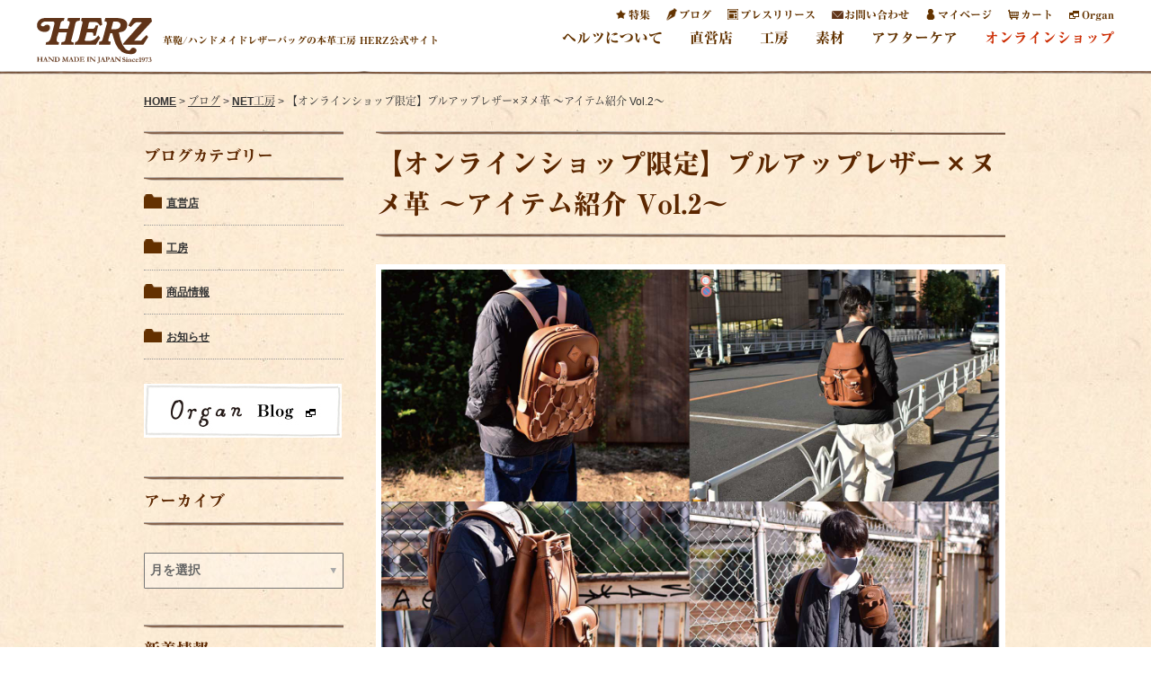

--- FILE ---
content_type: text/html; charset=UTF-8
request_url: https://www.herz-bag.jp/blog/category/shop/onlineshop/wilditems-2021-4/
body_size: 30407
content:
 <!DOCTYPE HTML>
<html lang="ja">
	<head>
		<meta charset="utf-8" />
		<meta name="viewport" content="width=device-width, initial-scale=1.0, user-scalable=0">
		<link rel="stylesheet" href="https://www.herz-bag.jp/wp-content/themes/herz2/css/reset.css" type="text/css" />
		<link rel="stylesheet" type="text/css" href="https://www.herz-bag.jp/wp-content/themes/herz2/js/slick/slick.css"/>
		<link rel="stylesheet" type="text/css" href="https://www.herz-bag.jp/wp-content/themes/herz2/js/slick/slick-theme.css"/>
		<link rel="stylesheet" href="https://www.herz-bag.jp/wp-content/themes/herz2/css/updt-common.css" type="text/css" />
		<link rel="stylesheet" href="https://www.herz-bag.jp/wp-content/themes/herz2/css/jquery.bxslider.css" rel="stylesheet" />
		<link rel="stylesheet" href="https://www.herz-bag.jp/wp-content/themes/herz2/css/jquery.bxslider2.css" rel="stylesheet" />
		
		<link rel="stylesheet" type="text/css" href="https://www.herz-bag.jp/wp-content/themes/herz2/js/fancybox/jquery.fancybox.css"/>
		<!-- 
		<link rel="stylesheet" type="text/css" href="/js/fancybox-1.3.4/jquery.fancybox-1.3.4.css"/>
		-->
		
		<script type="text/javascript">
			var ajaxurl = '/wp-admin/admin-ajax.php';
		</script>
<!-- Google Tag Manager -->
<script>(function(w,d,s,l,i){w[l]=w[l]||[];w[l].push({'gtm.start':
new Date().getTime(),event:'gtm.js'});var f=d.getElementsByTagName(s)[0],
j=d.createElement(s),dl=l!='dataLayer'?'&l='+l:'';j.async=true;j.src=
'https://www.googletagmanager.com/gtm.js?id='+i+dl;f.parentNode.insertBefore(j,f);
})(window,document,'script','dataLayer','GTM-WSLTC5R');</script>
<!-- End Google Tag Manager -->		
		<!-- script for リュウミン H-KL font -->
		<script type="text/javascript" src="//typesquare.com/accessor/script/typesquare.js?aYEpSQxvnzc%3D" charset="utf-8"></script>
		<!-- script for google logo -->
		<script type="application/ld+json">
		{
		"@context": "https://schema.org",
		"@type": "Organization",
		"url": "https://www.herz-bag.jp/",
		"logo": "https://www.herz-bag.jp/wp-content/themes/herz2/images/updt-common/logo.svg"
		}
		</script>		
		<link rel="stylesheet" href="https://www.herz-bag.jp/wp-content/themes/herz2/css/updt-style.css" type="text/css" />
		<link rel="stylesheet" href="https://www.herz-bag.jp/wp-content/themes/herz2/css/updt-style-nxn.css" type="text/css" />
		<link rel="stylesheet" href="https://www.herz-bag.jp/wp-content/themes/herz2/css/media-common.css" type="text/css" />
		<link rel="stylesheet" href="https://www.herz-bag.jp/wp-content/themes/herz2/css/media-common-nxn.css" type="text/css" />

		<link rel="icon" href="https://www.herz-bag.jp/wp-content/themes/herz2/images/favicons-herz.png">
		
		<title>【オンラインショップ限定】プルアップレザー×ヌメ革 ～アイテム紹介 Vol.2～｜革鞄・革小物のHERZ公式通販</title>
		
		<link rel="apple-touch-icon-precomposed" href="https://www.herz-bag.jp/images/webclip.png" />
		
				
	
		<!-- All in One SEO 4.7.8 - aioseo.com -->
	<meta name="description" content="オンラインショップ限定で販売を開始した【プルアップレザー×ヌメ革】シリーズ。 ご紹介ブログのVol.2になります。リュックと、リュックのオプションとして使える鞄たち4商品のご紹介となります！総革でワイルドなリュック達は必見です。" />
	<meta name="robots" content="max-image-preview:large" />
	<meta name="author" content="herzblog"/>
	<link rel="canonical" href="https://www.herz-bag.jp/blog/category/shop/onlineshop/wilditems-2021-4/" />
	<meta name="generator" content="All in One SEO (AIOSEO) 4.7.8" />
		<meta property="og:locale" content="ja_JP" />
		<meta property="og:site_name" content="鞄・レザーバッグのHERZ公式サイト【手作り革鞄と革製品】" />
		<meta property="og:type" content="article" />
		<meta property="og:title" content="【オンラインショップ限定】プルアップレザー×ヌメ革 ～アイテム紹介 Vol.2～｜革鞄・革小物のHERZ公式通販" />
		<meta property="og:description" content="オンラインショップ限定で販売を開始した【プルアップレザー×ヌメ革】シリーズ。 ご紹介ブログのVol.2になります。リュックと、リュックのオプションとして使える鞄たち4商品のご紹介となります！総革でワイルドなリュック達は必見です。" />
		<meta property="og:url" content="https://www.herz-bag.jp/blog/category/shop/onlineshop/wilditems-2021-4/" />
		<meta property="fb:admins" content="105883786157400" />
		<meta property="og:image" content="https://www.herz-bag.jp/wp-content/uploads/2021/11/introduction-18.jpg" />
		<meta property="og:image:secure_url" content="https://www.herz-bag.jp/wp-content/uploads/2021/11/introduction-18.jpg" />
		<meta property="og:image:width" content="1600" />
		<meta property="og:image:height" content="1200" />
		<meta property="article:published_time" content="2021-11-04T02:53:40+00:00" />
		<meta property="article:modified_time" content="2021-11-09T06:56:44+00:00" />
		<meta property="article:publisher" content="https://www.facebook.com/herzbag" />
		<meta name="twitter:card" content="summary_large_image" />
		<meta name="twitter:site" content="@herz_bag" />
		<meta name="twitter:title" content="【オンラインショップ限定】プルアップレザー×ヌメ革 ～アイテム紹介 Vol.2～｜革鞄・革小物のHERZ公式通販" />
		<meta name="twitter:description" content="オンラインショップ限定で販売を開始した【プルアップレザー×ヌメ革】シリーズ。 ご紹介ブログのVol.2になります。リュックと、リュックのオプションとして使える鞄たち4商品のご紹介となります！総革でワイルドなリュック達は必見です。" />
		<meta name="twitter:creator" content="@herz_bag" />
		<meta name="twitter:image" content="https://www.herz-bag.jp/wp-content/uploads/2021/11/introduction-18.jpg" />
		<script type="application/ld+json" class="aioseo-schema">
			{"@context":"https:\/\/schema.org","@graph":[{"@type":"Article","@id":"https:\/\/www.herz-bag.jp\/blog\/category\/shop\/onlineshop\/wilditems-2021-4\/#article","name":"\u3010\u30aa\u30f3\u30e9\u30a4\u30f3\u30b7\u30e7\u30c3\u30d7\u9650\u5b9a\u3011\u30d7\u30eb\u30a2\u30c3\u30d7\u30ec\u30b6\u30fc\u00d7\u30cc\u30e1\u9769 \uff5e\u30a2\u30a4\u30c6\u30e0\u7d39\u4ecb Vol.2\uff5e\uff5c\u9769\u9784\u30fb\u9769\u5c0f\u7269\u306eHERZ\u516c\u5f0f\u901a\u8ca9","headline":"\u3010\u30aa\u30f3\u30e9\u30a4\u30f3\u30b7\u30e7\u30c3\u30d7\u9650\u5b9a\u3011\u30d7\u30eb\u30a2\u30c3\u30d7\u30ec\u30b6\u30fc\u00d7\u30cc\u30e1\u9769 \uff5e\u30a2\u30a4\u30c6\u30e0\u7d39\u4ecb Vol.2\uff5e","author":{"@id":"https:\/\/www.herz-bag.jp\/author\/herzblog\/#author"},"publisher":{"@id":"https:\/\/www.herz-bag.jp\/#organization"},"image":{"@type":"ImageObject","url":"https:\/\/www.herz-bag.jp\/wp-content\/uploads\/2021\/11\/introduction-18.jpg","width":1600,"height":1200,"caption":"\u3010\u30aa\u30f3\u30e9\u30a4\u30f3\u30b7\u30e7\u30c3\u30d7\u9650\u5b9a\u3011\u30d7\u30eb\u30a2\u30c3\u30d7\u30ec\u30b6\u30fc\u00d7\u30cc\u30e1\u9769 \uff5e\u30a2\u30a4\u30c6\u30e0\u7d39\u4ecb Vol.2\uff5e"},"datePublished":"2021-11-04T11:53:40+09:00","dateModified":"2021-11-09T15:56:44+09:00","inLanguage":"ja","mainEntityOfPage":{"@id":"https:\/\/www.herz-bag.jp\/blog\/category\/shop\/onlineshop\/wilditems-2021-4\/#webpage"},"isPartOf":{"@id":"https:\/\/www.herz-bag.jp\/blog\/category\/shop\/onlineshop\/wilditems-2021-4\/#webpage"},"articleSection":"NET\u5de5\u623f, \u30aa\u30f3\u30e9\u30a4\u30f3\u30b7\u30e7\u30c3\u30d7"},{"@type":"BreadcrumbList","@id":"https:\/\/www.herz-bag.jp\/blog\/category\/shop\/onlineshop\/wilditems-2021-4\/#breadcrumblist","itemListElement":[{"@type":"ListItem","@id":"https:\/\/www.herz-bag.jp\/#listItem","position":1,"name":"\u5bb6","item":"https:\/\/www.herz-bag.jp\/","nextItem":{"@type":"ListItem","@id":"https:\/\/www.herz-bag.jp\/blog\/category\/#listItem","name":"2021"}},{"@type":"ListItem","@id":"https:\/\/www.herz-bag.jp\/blog\/category\/#listItem","position":2,"name":"2021","item":"https:\/\/www.herz-bag.jp\/blog\/category\/","nextItem":{"@type":"ListItem","@id":"https:\/\/www.herz-bag.jp\/blog\/category\/shop\/onlineshop\/#listItem","name":"November"},"previousItem":{"@type":"ListItem","@id":"https:\/\/www.herz-bag.jp\/#listItem","name":"\u5bb6"}},{"@type":"ListItem","@id":"https:\/\/www.herz-bag.jp\/blog\/category\/shop\/onlineshop\/#listItem","position":3,"name":"November","item":"https:\/\/www.herz-bag.jp\/blog\/category\/shop\/onlineshop\/","nextItem":{"@type":"ListItem","@id":"https:\/\/www.herz-bag.jp\/blog\/category\/shop\/onlineshop\/#listItem","name":"4"},"previousItem":{"@type":"ListItem","@id":"https:\/\/www.herz-bag.jp\/blog\/category\/#listItem","name":"2021"}},{"@type":"ListItem","@id":"https:\/\/www.herz-bag.jp\/blog\/category\/shop\/onlineshop\/#listItem","position":4,"name":"4","item":"https:\/\/www.herz-bag.jp\/blog\/category\/shop\/onlineshop\/","nextItem":{"@type":"ListItem","@id":"https:\/\/www.herz-bag.jp\/blog\/category\/shop\/onlineshop\/wilditems-2021-4\/#listItem","name":"\u3010\u30aa\u30f3\u30e9\u30a4\u30f3\u30b7\u30e7\u30c3\u30d7\u9650\u5b9a\u3011\u30d7\u30eb\u30a2\u30c3\u30d7\u30ec\u30b6\u30fc\u00d7\u30cc\u30e1\u9769 \uff5e\u30a2\u30a4\u30c6\u30e0\u7d39\u4ecb Vol.2\uff5e"},"previousItem":{"@type":"ListItem","@id":"https:\/\/www.herz-bag.jp\/blog\/category\/shop\/onlineshop\/#listItem","name":"November"}},{"@type":"ListItem","@id":"https:\/\/www.herz-bag.jp\/blog\/category\/shop\/onlineshop\/wilditems-2021-4\/#listItem","position":5,"name":"\u3010\u30aa\u30f3\u30e9\u30a4\u30f3\u30b7\u30e7\u30c3\u30d7\u9650\u5b9a\u3011\u30d7\u30eb\u30a2\u30c3\u30d7\u30ec\u30b6\u30fc\u00d7\u30cc\u30e1\u9769 \uff5e\u30a2\u30a4\u30c6\u30e0\u7d39\u4ecb Vol.2\uff5e","previousItem":{"@type":"ListItem","@id":"https:\/\/www.herz-bag.jp\/blog\/category\/shop\/onlineshop\/#listItem","name":"4"}}]},{"@type":"Organization","@id":"https:\/\/www.herz-bag.jp\/#organization","name":"\u9784\u30fb\u30ec\u30b6\u30fc\u30d0\u30c3\u30b0\u306eHERZ(\u30d8\u30eb\u30c4)\u3010\u65e5\u672c\u88fd\u306e\u624b\u4f5c\u308a\u9769\u9784\u3068\u9769\u88fd\u54c1\u306e\u672c\u9769\u5de5\u623f\u3011","description":"\u9769\u9784\/\u30cf\u30f3\u30c9\u30e1\u30a4\u30c9\u30ec\u30b6\u30fc\u30d0\u30c3\u30b0\u306e\u672c\u9769\u5de5\u623f HERZ\u516c\u5f0f\u30b5\u30a4\u30c8","url":"https:\/\/www.herz-bag.jp\/","logo":{"@type":"ImageObject","url":"https:\/\/www.herz-bag.jp\/wp-content\/themes\/herz2\/images\/updt-common\/logo.svg","@id":"https:\/\/www.herz-bag.jp\/blog\/category\/shop\/onlineshop\/wilditems-2021-4\/#organizationLogo"},"image":{"@id":"https:\/\/www.herz-bag.jp\/blog\/category\/shop\/onlineshop\/wilditems-2021-4\/#organizationLogo"},"sameAs":["https:\/\/www.facebook.com\/herzbag","https:\/\/x.com\/herz_bag","https:\/\/www.instagram.com\/herz_bag\/","https:\/\/www.pinterest.jp\/herzbag\/","https:\/\/www.youtube.com\/user\/herzbag"]},{"@type":"Person","@id":"https:\/\/www.herz-bag.jp\/author\/herzblog\/#author","url":"https:\/\/www.herz-bag.jp\/author\/herzblog\/","name":"herzblog","image":{"@type":"ImageObject","@id":"https:\/\/www.herz-bag.jp\/blog\/category\/shop\/onlineshop\/wilditems-2021-4\/#authorImage","url":"https:\/\/secure.gravatar.com\/avatar\/7d66aba204c92d300cee4d7503e501c9ac2bd3c62392a4ae4a0d580eaa75849f?s=96&d=mm&r=g","width":96,"height":96,"caption":"herzblog"}},{"@type":"WebPage","@id":"https:\/\/www.herz-bag.jp\/blog\/category\/shop\/onlineshop\/wilditems-2021-4\/#webpage","url":"https:\/\/www.herz-bag.jp\/blog\/category\/shop\/onlineshop\/wilditems-2021-4\/","name":"\u3010\u30aa\u30f3\u30e9\u30a4\u30f3\u30b7\u30e7\u30c3\u30d7\u9650\u5b9a\u3011\u30d7\u30eb\u30a2\u30c3\u30d7\u30ec\u30b6\u30fc\u00d7\u30cc\u30e1\u9769 \uff5e\u30a2\u30a4\u30c6\u30e0\u7d39\u4ecb Vol.2\uff5e\uff5c\u9769\u9784\u30fb\u9769\u5c0f\u7269\u306eHERZ\u516c\u5f0f\u901a\u8ca9","description":"\u30aa\u30f3\u30e9\u30a4\u30f3\u30b7\u30e7\u30c3\u30d7\u9650\u5b9a\u3067\u8ca9\u58f2\u3092\u958b\u59cb\u3057\u305f\u3010\u30d7\u30eb\u30a2\u30c3\u30d7\u30ec\u30b6\u30fc\u00d7\u30cc\u30e1\u9769\u3011\u30b7\u30ea\u30fc\u30ba\u3002 \u3054\u7d39\u4ecb\u30d6\u30ed\u30b0\u306eVol.2\u306b\u306a\u308a\u307e\u3059\u3002\u30ea\u30e5\u30c3\u30af\u3068\u3001\u30ea\u30e5\u30c3\u30af\u306e\u30aa\u30d7\u30b7\u30e7\u30f3\u3068\u3057\u3066\u4f7f\u3048\u308b\u9784\u305f\u30614\u5546\u54c1\u306e\u3054\u7d39\u4ecb\u3068\u306a\u308a\u307e\u3059\uff01\u7dcf\u9769\u3067\u30ef\u30a4\u30eb\u30c9\u306a\u30ea\u30e5\u30c3\u30af\u9054\u306f\u5fc5\u898b\u3067\u3059\u3002","inLanguage":"ja","isPartOf":{"@id":"https:\/\/www.herz-bag.jp\/#website"},"breadcrumb":{"@id":"https:\/\/www.herz-bag.jp\/blog\/category\/shop\/onlineshop\/wilditems-2021-4\/#breadcrumblist"},"author":{"@id":"https:\/\/www.herz-bag.jp\/author\/herzblog\/#author"},"creator":{"@id":"https:\/\/www.herz-bag.jp\/author\/herzblog\/#author"},"image":{"@type":"ImageObject","url":"https:\/\/www.herz-bag.jp\/wp-content\/uploads\/2021\/11\/introduction-18.jpg","@id":"https:\/\/www.herz-bag.jp\/blog\/category\/shop\/onlineshop\/wilditems-2021-4\/#mainImage","width":1600,"height":1200,"caption":"\u3010\u30aa\u30f3\u30e9\u30a4\u30f3\u30b7\u30e7\u30c3\u30d7\u9650\u5b9a\u3011\u30d7\u30eb\u30a2\u30c3\u30d7\u30ec\u30b6\u30fc\u00d7\u30cc\u30e1\u9769 \uff5e\u30a2\u30a4\u30c6\u30e0\u7d39\u4ecb Vol.2\uff5e"},"primaryImageOfPage":{"@id":"https:\/\/www.herz-bag.jp\/blog\/category\/shop\/onlineshop\/wilditems-2021-4\/#mainImage"},"datePublished":"2021-11-04T11:53:40+09:00","dateModified":"2021-11-09T15:56:44+09:00"},{"@type":"WebSite","@id":"https:\/\/www.herz-bag.jp\/#website","url":"https:\/\/www.herz-bag.jp\/","name":"\u9784\u30fb\u30ec\u30b6\u30fc\u30d0\u30c3\u30b0\u306eHERZ(\u30d8\u30eb\u30c4)\u3010\u65e5\u672c\u88fd\u306e\u624b\u4f5c\u308a\u9769\u9784\u3068\u9769\u88fd\u54c1\u306e\u672c\u9769\u5de5\u623f\u3011","description":"\u9769\u9784\/\u30cf\u30f3\u30c9\u30e1\u30a4\u30c9\u30ec\u30b6\u30fc\u30d0\u30c3\u30b0\u306e\u672c\u9769\u5de5\u623f HERZ\u516c\u5f0f\u30b5\u30a4\u30c8","inLanguage":"ja","publisher":{"@id":"https:\/\/www.herz-bag.jp\/#organization"}}]}
		</script>
		<!-- All in One SEO -->

<link rel="alternate" type="application/rss+xml" title="鞄・レザーバッグのHERZ(ヘルツ)【日本製の手作り革鞄と革製品の本革工房】 &raquo; フィード" href="https://www.herz-bag.jp/feed/" />
<link rel="alternate" type="application/rss+xml" title="鞄・レザーバッグのHERZ(ヘルツ)【日本製の手作り革鞄と革製品の本革工房】 &raquo; コメントフィード" href="https://www.herz-bag.jp/comments/feed/" />
<link rel="alternate" type="application/rss+xml" title="鞄・レザーバッグのHERZ(ヘルツ)【日本製の手作り革鞄と革製品の本革工房】 &raquo; 【オンラインショップ限定】プルアップレザー×ヌメ革 ～アイテム紹介 Vol.2～ のコメントのフィード" href="https://www.herz-bag.jp/blog/category/shop/onlineshop/wilditems-2021-4/feed/" />
<link rel="alternate" title="oEmbed (JSON)" type="application/json+oembed" href="https://www.herz-bag.jp/wp-json/oembed/1.0/embed?url=https%3A%2F%2Fwww.herz-bag.jp%2Fblog%2Fcategory%2Fshop%2Fonlineshop%2Fwilditems-2021-4%2F" />
<link rel="alternate" title="oEmbed (XML)" type="text/xml+oembed" href="https://www.herz-bag.jp/wp-json/oembed/1.0/embed?url=https%3A%2F%2Fwww.herz-bag.jp%2Fblog%2Fcategory%2Fshop%2Fonlineshop%2Fwilditems-2021-4%2F&#038;format=xml" />
<style id='wp-img-auto-sizes-contain-inline-css' type='text/css'>
img:is([sizes=auto i],[sizes^="auto," i]){contain-intrinsic-size:3000px 1500px}
/*# sourceURL=wp-img-auto-sizes-contain-inline-css */
</style>
<style id='wp-emoji-styles-inline-css' type='text/css'>

	img.wp-smiley, img.emoji {
		display: inline !important;
		border: none !important;
		box-shadow: none !important;
		height: 1em !important;
		width: 1em !important;
		margin: 0 0.07em !important;
		vertical-align: -0.1em !important;
		background: none !important;
		padding: 0 !important;
	}
/*# sourceURL=wp-emoji-styles-inline-css */
</style>
<style id='wp-block-library-inline-css' type='text/css'>
:root{--wp-block-synced-color:#7a00df;--wp-block-synced-color--rgb:122,0,223;--wp-bound-block-color:var(--wp-block-synced-color);--wp-editor-canvas-background:#ddd;--wp-admin-theme-color:#007cba;--wp-admin-theme-color--rgb:0,124,186;--wp-admin-theme-color-darker-10:#006ba1;--wp-admin-theme-color-darker-10--rgb:0,107,160.5;--wp-admin-theme-color-darker-20:#005a87;--wp-admin-theme-color-darker-20--rgb:0,90,135;--wp-admin-border-width-focus:2px}@media (min-resolution:192dpi){:root{--wp-admin-border-width-focus:1.5px}}.wp-element-button{cursor:pointer}:root .has-very-light-gray-background-color{background-color:#eee}:root .has-very-dark-gray-background-color{background-color:#313131}:root .has-very-light-gray-color{color:#eee}:root .has-very-dark-gray-color{color:#313131}:root .has-vivid-green-cyan-to-vivid-cyan-blue-gradient-background{background:linear-gradient(135deg,#00d084,#0693e3)}:root .has-purple-crush-gradient-background{background:linear-gradient(135deg,#34e2e4,#4721fb 50%,#ab1dfe)}:root .has-hazy-dawn-gradient-background{background:linear-gradient(135deg,#faaca8,#dad0ec)}:root .has-subdued-olive-gradient-background{background:linear-gradient(135deg,#fafae1,#67a671)}:root .has-atomic-cream-gradient-background{background:linear-gradient(135deg,#fdd79a,#004a59)}:root .has-nightshade-gradient-background{background:linear-gradient(135deg,#330968,#31cdcf)}:root .has-midnight-gradient-background{background:linear-gradient(135deg,#020381,#2874fc)}:root{--wp--preset--font-size--normal:16px;--wp--preset--font-size--huge:42px}.has-regular-font-size{font-size:1em}.has-larger-font-size{font-size:2.625em}.has-normal-font-size{font-size:var(--wp--preset--font-size--normal)}.has-huge-font-size{font-size:var(--wp--preset--font-size--huge)}.has-text-align-center{text-align:center}.has-text-align-left{text-align:left}.has-text-align-right{text-align:right}.has-fit-text{white-space:nowrap!important}#end-resizable-editor-section{display:none}.aligncenter{clear:both}.items-justified-left{justify-content:flex-start}.items-justified-center{justify-content:center}.items-justified-right{justify-content:flex-end}.items-justified-space-between{justify-content:space-between}.screen-reader-text{border:0;clip-path:inset(50%);height:1px;margin:-1px;overflow:hidden;padding:0;position:absolute;width:1px;word-wrap:normal!important}.screen-reader-text:focus{background-color:#ddd;clip-path:none;color:#444;display:block;font-size:1em;height:auto;left:5px;line-height:normal;padding:15px 23px 14px;text-decoration:none;top:5px;width:auto;z-index:100000}html :where(.has-border-color){border-style:solid}html :where([style*=border-top-color]){border-top-style:solid}html :where([style*=border-right-color]){border-right-style:solid}html :where([style*=border-bottom-color]){border-bottom-style:solid}html :where([style*=border-left-color]){border-left-style:solid}html :where([style*=border-width]){border-style:solid}html :where([style*=border-top-width]){border-top-style:solid}html :where([style*=border-right-width]){border-right-style:solid}html :where([style*=border-bottom-width]){border-bottom-style:solid}html :where([style*=border-left-width]){border-left-style:solid}html :where(img[class*=wp-image-]){height:auto;max-width:100%}:where(figure){margin:0 0 1em}html :where(.is-position-sticky){--wp-admin--admin-bar--position-offset:var(--wp-admin--admin-bar--height,0px)}@media screen and (max-width:600px){html :where(.is-position-sticky){--wp-admin--admin-bar--position-offset:0px}}

/*# sourceURL=wp-block-library-inline-css */
</style><style id='global-styles-inline-css' type='text/css'>
:root{--wp--preset--aspect-ratio--square: 1;--wp--preset--aspect-ratio--4-3: 4/3;--wp--preset--aspect-ratio--3-4: 3/4;--wp--preset--aspect-ratio--3-2: 3/2;--wp--preset--aspect-ratio--2-3: 2/3;--wp--preset--aspect-ratio--16-9: 16/9;--wp--preset--aspect-ratio--9-16: 9/16;--wp--preset--color--black: #000000;--wp--preset--color--cyan-bluish-gray: #abb8c3;--wp--preset--color--white: #ffffff;--wp--preset--color--pale-pink: #f78da7;--wp--preset--color--vivid-red: #cf2e2e;--wp--preset--color--luminous-vivid-orange: #ff6900;--wp--preset--color--luminous-vivid-amber: #fcb900;--wp--preset--color--light-green-cyan: #7bdcb5;--wp--preset--color--vivid-green-cyan: #00d084;--wp--preset--color--pale-cyan-blue: #8ed1fc;--wp--preset--color--vivid-cyan-blue: #0693e3;--wp--preset--color--vivid-purple: #9b51e0;--wp--preset--gradient--vivid-cyan-blue-to-vivid-purple: linear-gradient(135deg,rgb(6,147,227) 0%,rgb(155,81,224) 100%);--wp--preset--gradient--light-green-cyan-to-vivid-green-cyan: linear-gradient(135deg,rgb(122,220,180) 0%,rgb(0,208,130) 100%);--wp--preset--gradient--luminous-vivid-amber-to-luminous-vivid-orange: linear-gradient(135deg,rgb(252,185,0) 0%,rgb(255,105,0) 100%);--wp--preset--gradient--luminous-vivid-orange-to-vivid-red: linear-gradient(135deg,rgb(255,105,0) 0%,rgb(207,46,46) 100%);--wp--preset--gradient--very-light-gray-to-cyan-bluish-gray: linear-gradient(135deg,rgb(238,238,238) 0%,rgb(169,184,195) 100%);--wp--preset--gradient--cool-to-warm-spectrum: linear-gradient(135deg,rgb(74,234,220) 0%,rgb(151,120,209) 20%,rgb(207,42,186) 40%,rgb(238,44,130) 60%,rgb(251,105,98) 80%,rgb(254,248,76) 100%);--wp--preset--gradient--blush-light-purple: linear-gradient(135deg,rgb(255,206,236) 0%,rgb(152,150,240) 100%);--wp--preset--gradient--blush-bordeaux: linear-gradient(135deg,rgb(254,205,165) 0%,rgb(254,45,45) 50%,rgb(107,0,62) 100%);--wp--preset--gradient--luminous-dusk: linear-gradient(135deg,rgb(255,203,112) 0%,rgb(199,81,192) 50%,rgb(65,88,208) 100%);--wp--preset--gradient--pale-ocean: linear-gradient(135deg,rgb(255,245,203) 0%,rgb(182,227,212) 50%,rgb(51,167,181) 100%);--wp--preset--gradient--electric-grass: linear-gradient(135deg,rgb(202,248,128) 0%,rgb(113,206,126) 100%);--wp--preset--gradient--midnight: linear-gradient(135deg,rgb(2,3,129) 0%,rgb(40,116,252) 100%);--wp--preset--font-size--small: 13px;--wp--preset--font-size--medium: 20px;--wp--preset--font-size--large: 36px;--wp--preset--font-size--x-large: 42px;--wp--preset--spacing--20: 0.44rem;--wp--preset--spacing--30: 0.67rem;--wp--preset--spacing--40: 1rem;--wp--preset--spacing--50: 1.5rem;--wp--preset--spacing--60: 2.25rem;--wp--preset--spacing--70: 3.38rem;--wp--preset--spacing--80: 5.06rem;--wp--preset--shadow--natural: 6px 6px 9px rgba(0, 0, 0, 0.2);--wp--preset--shadow--deep: 12px 12px 50px rgba(0, 0, 0, 0.4);--wp--preset--shadow--sharp: 6px 6px 0px rgba(0, 0, 0, 0.2);--wp--preset--shadow--outlined: 6px 6px 0px -3px rgb(255, 255, 255), 6px 6px rgb(0, 0, 0);--wp--preset--shadow--crisp: 6px 6px 0px rgb(0, 0, 0);}:where(.is-layout-flex){gap: 0.5em;}:where(.is-layout-grid){gap: 0.5em;}body .is-layout-flex{display: flex;}.is-layout-flex{flex-wrap: wrap;align-items: center;}.is-layout-flex > :is(*, div){margin: 0;}body .is-layout-grid{display: grid;}.is-layout-grid > :is(*, div){margin: 0;}:where(.wp-block-columns.is-layout-flex){gap: 2em;}:where(.wp-block-columns.is-layout-grid){gap: 2em;}:where(.wp-block-post-template.is-layout-flex){gap: 1.25em;}:where(.wp-block-post-template.is-layout-grid){gap: 1.25em;}.has-black-color{color: var(--wp--preset--color--black) !important;}.has-cyan-bluish-gray-color{color: var(--wp--preset--color--cyan-bluish-gray) !important;}.has-white-color{color: var(--wp--preset--color--white) !important;}.has-pale-pink-color{color: var(--wp--preset--color--pale-pink) !important;}.has-vivid-red-color{color: var(--wp--preset--color--vivid-red) !important;}.has-luminous-vivid-orange-color{color: var(--wp--preset--color--luminous-vivid-orange) !important;}.has-luminous-vivid-amber-color{color: var(--wp--preset--color--luminous-vivid-amber) !important;}.has-light-green-cyan-color{color: var(--wp--preset--color--light-green-cyan) !important;}.has-vivid-green-cyan-color{color: var(--wp--preset--color--vivid-green-cyan) !important;}.has-pale-cyan-blue-color{color: var(--wp--preset--color--pale-cyan-blue) !important;}.has-vivid-cyan-blue-color{color: var(--wp--preset--color--vivid-cyan-blue) !important;}.has-vivid-purple-color{color: var(--wp--preset--color--vivid-purple) !important;}.has-black-background-color{background-color: var(--wp--preset--color--black) !important;}.has-cyan-bluish-gray-background-color{background-color: var(--wp--preset--color--cyan-bluish-gray) !important;}.has-white-background-color{background-color: var(--wp--preset--color--white) !important;}.has-pale-pink-background-color{background-color: var(--wp--preset--color--pale-pink) !important;}.has-vivid-red-background-color{background-color: var(--wp--preset--color--vivid-red) !important;}.has-luminous-vivid-orange-background-color{background-color: var(--wp--preset--color--luminous-vivid-orange) !important;}.has-luminous-vivid-amber-background-color{background-color: var(--wp--preset--color--luminous-vivid-amber) !important;}.has-light-green-cyan-background-color{background-color: var(--wp--preset--color--light-green-cyan) !important;}.has-vivid-green-cyan-background-color{background-color: var(--wp--preset--color--vivid-green-cyan) !important;}.has-pale-cyan-blue-background-color{background-color: var(--wp--preset--color--pale-cyan-blue) !important;}.has-vivid-cyan-blue-background-color{background-color: var(--wp--preset--color--vivid-cyan-blue) !important;}.has-vivid-purple-background-color{background-color: var(--wp--preset--color--vivid-purple) !important;}.has-black-border-color{border-color: var(--wp--preset--color--black) !important;}.has-cyan-bluish-gray-border-color{border-color: var(--wp--preset--color--cyan-bluish-gray) !important;}.has-white-border-color{border-color: var(--wp--preset--color--white) !important;}.has-pale-pink-border-color{border-color: var(--wp--preset--color--pale-pink) !important;}.has-vivid-red-border-color{border-color: var(--wp--preset--color--vivid-red) !important;}.has-luminous-vivid-orange-border-color{border-color: var(--wp--preset--color--luminous-vivid-orange) !important;}.has-luminous-vivid-amber-border-color{border-color: var(--wp--preset--color--luminous-vivid-amber) !important;}.has-light-green-cyan-border-color{border-color: var(--wp--preset--color--light-green-cyan) !important;}.has-vivid-green-cyan-border-color{border-color: var(--wp--preset--color--vivid-green-cyan) !important;}.has-pale-cyan-blue-border-color{border-color: var(--wp--preset--color--pale-cyan-blue) !important;}.has-vivid-cyan-blue-border-color{border-color: var(--wp--preset--color--vivid-cyan-blue) !important;}.has-vivid-purple-border-color{border-color: var(--wp--preset--color--vivid-purple) !important;}.has-vivid-cyan-blue-to-vivid-purple-gradient-background{background: var(--wp--preset--gradient--vivid-cyan-blue-to-vivid-purple) !important;}.has-light-green-cyan-to-vivid-green-cyan-gradient-background{background: var(--wp--preset--gradient--light-green-cyan-to-vivid-green-cyan) !important;}.has-luminous-vivid-amber-to-luminous-vivid-orange-gradient-background{background: var(--wp--preset--gradient--luminous-vivid-amber-to-luminous-vivid-orange) !important;}.has-luminous-vivid-orange-to-vivid-red-gradient-background{background: var(--wp--preset--gradient--luminous-vivid-orange-to-vivid-red) !important;}.has-very-light-gray-to-cyan-bluish-gray-gradient-background{background: var(--wp--preset--gradient--very-light-gray-to-cyan-bluish-gray) !important;}.has-cool-to-warm-spectrum-gradient-background{background: var(--wp--preset--gradient--cool-to-warm-spectrum) !important;}.has-blush-light-purple-gradient-background{background: var(--wp--preset--gradient--blush-light-purple) !important;}.has-blush-bordeaux-gradient-background{background: var(--wp--preset--gradient--blush-bordeaux) !important;}.has-luminous-dusk-gradient-background{background: var(--wp--preset--gradient--luminous-dusk) !important;}.has-pale-ocean-gradient-background{background: var(--wp--preset--gradient--pale-ocean) !important;}.has-electric-grass-gradient-background{background: var(--wp--preset--gradient--electric-grass) !important;}.has-midnight-gradient-background{background: var(--wp--preset--gradient--midnight) !important;}.has-small-font-size{font-size: var(--wp--preset--font-size--small) !important;}.has-medium-font-size{font-size: var(--wp--preset--font-size--medium) !important;}.has-large-font-size{font-size: var(--wp--preset--font-size--large) !important;}.has-x-large-font-size{font-size: var(--wp--preset--font-size--x-large) !important;}
/*# sourceURL=global-styles-inline-css */
</style>

<style id='classic-theme-styles-inline-css' type='text/css'>
/*! This file is auto-generated */
.wp-block-button__link{color:#fff;background-color:#32373c;border-radius:9999px;box-shadow:none;text-decoration:none;padding:calc(.667em + 2px) calc(1.333em + 2px);font-size:1.125em}.wp-block-file__button{background:#32373c;color:#fff;text-decoration:none}
/*# sourceURL=/wp-includes/css/classic-themes.min.css */
</style>
<link rel="https://api.w.org/" href="https://www.herz-bag.jp/wp-json/" /><link rel="alternate" title="JSON" type="application/json" href="https://www.herz-bag.jp/wp-json/wp/v2/posts/161898" /><link rel="EditURI" type="application/rsd+xml" title="RSD" href="https://www.herz-bag.jp/xmlrpc.php?rsd" />
<meta name="generator" content="WordPress 6.9" />
<link rel='shortlink' href='https://www.herz-bag.jp/?p=161898' />
<style type="text/css">.broken_link, a.broken_link {
	text-decoration: line-through;
}</style>	<link rel='stylesheet' id='yarppRelatedCss-css' href='https://www.herz-bag.jp/wp-content/plugins/yet-another-related-posts-plugin/style/related.css' type='text/css' media='all' />
</head>
	<body>
<!-- Google Tag Manager (noscript) -->
<noscript><iframe src="https://www.googletagmanager.com/ns.html?id=GTM-WSLTC5R"
height="0" width="0" style="display:none;visibility:hidden"></iframe></noscript>
<!-- End Google Tag Manager (noscript) -->
		<div id="fb-root"></div>
		<script>(function(d, s, id) {
		  var js, fjs = d.getElementsByTagName(s)[0];
		  if (d.getElementById(id)) return;
		  js = d.createElement(s); js.id = id;
		  js.src = "//connect.facebook.net/ja_JP/sdk.js#xfbml=1&version=v2.3&appId=136918983061118";
		  fjs.parentNode.insertBefore(js, fjs);
		}(document, 'script', 'facebook-jssdk'));</script>
		
		<script type="text/javascript" async src="https://platform.twitter.com/widgets.js"></script>
		
		<div class="modal-cover"></div>
		<!--
		-->
		<div id="js-site-header-inflater"></div>
		<div id="site-header-wrapper">
			<header id="site-header">
				<div class="banner col col-1 float-left">
				  <p class="logo" alt="革鞄/ハンドメイドレザーバッグの本革工房 HERZ公式サイト"><a href="https://www.herz-bag.jp"><img src="https://www.herz-bag.jp/wp-content/themes/herz2/images/updt-common/logo.svg" alt="革鞄/ハンドメイドレザーバッグの本革工房 HERZ公式サイト" /></a></p>
				  <h1 class="logo-note">革鞄/ハンドメイドレザーバッグの本革工房 HERZ公式サイト</h1>
				  <div class="clear-both"></div>
				</div>
				<div class="col col-2 float-left">
					<nav class="site-menu site-header-menu-1">
						<ul>
							<li class="li-item ico-star" alt="特集">
								<a href="/special/" >特集</a>
							</li>
							<li class="li-item ico-pen" alt="ブログ">
								<a href="/blog/">ブログ</a>
							</li>
							<li class="li-item ico-press" alt="プレスリリース">
								<a href="/press/">プレスリリース</a>
							</li>
							<li class="li-item ico-contact" alt="お問い合わせ">
								<a href="/webshop/contact/index.php">お問い合わせ</a>
							</li>
							<li class="li-item ico-login" alt="マイページ">
								<a href="https://www.herz-bag.jp/webshop/mypage/login.php">マイページ</a>
							</li>
							<li class="li-item ico-cart" alt="カート">
								<a href="https://www.herz-bag.jp/webshop/cart/index.php">カート</a>
							</li>							
							<li class="li-item ico-organ last-item" alt="Organ">
								<a href="http://www.organ-leather.com/" target="_blank">Organ</a>
							</li>
							<div class="clear-both"></div>
						</ul>
					</nav>
					<div class="clear-both"></div>
					<nav class="site-menu site-header-menu-2">
						<ul>
							<li class="li-item">
								<a href="/aboutus/">ヘルツについて</a>
								<ul>
									<li class="li-item">
										<a href="/aboutus/products/">
											HERZの鞄
										</a>
									</li>
									<li class="li-item">
										<a href="/aboutus/history/">
											HERZの歴史
										</a>
									</li>
									<li class="li-item">
										<a href="/aboutus/attention/">
											知ってほしいこと
										</a>
									</li>
									<li class="li-item">
										<a href="/aboutus/company/">
											会社概要
										</a>
									</li>
									<li class="li-item">
										<a href="/aboutus/recruit/">
											採用情報
										</a>
									</li>
									<li class="li-item">
										<a href="https://www.herz-bag.jp/costume-cooperation/">
											衣装協力について
										</a>
									</li>
								</ul>
							</li>
							<li class="li-item">
								<a href="/shop/">直営店</a>
								<ul>
									<li class="li-item">
										<a href="/shop/honten/">
											本店
										</a>
									</li>
									<li class="li-item">
										<a href="/shop/organ/" >
											Organ
										</a>
									</li>
									<li class="li-item">
										<a href="/shop/osaka/">
											大阪店
										</a>
									</li>
									<li class="li-item">
										<a href="/shop/sendai/">
											仙台店
										</a>
									</li>
									<li class="li-item">
										<a href="/shop/nagoya/">
											名古屋店
										</a>
									</li>
									<li class="li-item">
										<a href="/shop/hakata/">
											博多店
										</a>
									</li>
									<li class="li-item">
										<a href="/shop/sapporo/">
											札幌店
										</a>
									</li>
									<li class="li-item">
										<a href="/shop/sampleroom/">
											サンプルルーム
										</a>
									</li>									
									<li class="li-item">
										<a href="/shop/visit/">
											出張販売店
										</a>
									</li>
								</ul>
							</li>
							<li class="li-item">
								<a href="/factory/">工房</a>
							</li>
							<li class="li-item">
								<a href="/material/">素材</a>
								<ul>
									<li class="li-item">
										<a href="/material/herzleather/">
											HERZオリジナルレザー
										</a>
									</li>
									<li class="li-item">
										<a href="/material/organleather/">
											Organイタリアンレザー
										</a>
									</li>
									<li class="li-item">
										<a href="/material/aging/">
											経年変化を楽しむ
										</a>
									</li>
									<li class="li-item">
										<a href="/material/tanner-works/">
											革鞣しの職人仕事
										</a>
									</li>									
								</ul>
							</li>
							<li class="li-item">
								<a href="/aftercare/">アフターケア</a>
								<ul>
									<li class="li-item">
										<a href="/aftercare/care/">
											お手入れ方法
										</a>
									</li>
									<li class="li-item">
										<a href="/aftercare/repair/">
											修理について
										</a>
									</li>
								</ul>
							</li>
							<li class="li-item last-item">
								<a href="/webshop/">オンラインショップ</a>
							</li>
							<div class="clear-both"></div>
						</ul>
					</nav>
					<div class="clear-both"></div>
					<nav class="site-menu site-header-menu-3">
								<a href="#" class="js-menu-close">
                                    <!--{* yoshimura tomonori @colony re-175330 altタグ設置 START 2022/04/04 *}-->
									<img src="https://www.herz-bag.jp/wp-content/themes/herz2/images/updt-common/menu-close.png" alt="close" />
                                    <!--{* yoshimura tomonori @colony re-175330 altタグ設置 E N D 2022/04/04 *}-->
								</a>

						<ul class="list list-sp-menu" id="js-list">
							<li class="li-item">
								<a href="http://www.herz-bag.jp/webshop/">
                                    <!--{* yoshimura tomonori @colony re-175330 altタグ設置 START 2022/04/04 *}-->
									<img src="https://www.herz-bag.jp/wp-content/themes/herz2/images/updt-common/ico-shop.png" alt="shop" />
                                    <!--{* yoshimura tomonori @colony re-175330 altタグ設置 E N D 2022/04/04 *}-->
								</a>
							</li>
							<li class="li-item">
								<a href="https://www.herz-bag.jp/webshop/mypage/login.php">
                                    <!--{* yoshimura tomonori @colony re-175330 altタグ設置 START 2022/04/04 *}-->
									<img src="https://www.herz-bag.jp/wp-content/themes/herz2/images/updt-common/ico-mypage.png" alt="mypage" />
                                    <!--{* yoshimura tomonori @colony re-175330 altタグ設置 E N D 2022/04/04 *}-->
								</a>
							</li>
							<li class="li-item last-item">
								<a href="#" class="js-menu">
                                    <!--{* yoshimura tomonori @colony re-175330 altタグ設置 START 2022/04/04 *}-->
									<img src="https://www.herz-bag.jp/wp-content/themes/herz2/images/updt-common/ico-menu.png" alt="menu" />
                                    <!--{* yoshimura tomonori @colony re-175330 altタグ設置 E N D 2022/04/04 *}-->
								</a>

								<ul class="list list-sp-menu-sub list-hidden">
									<li class="list-item">

										<div class="nav nav-sp-menu nav-sp-menu-bg-brown-gray">

											<ul class="list list-item-bordered-bottom ">
												<li class="list-item">
													<div class="link link-sub-opener ">
														<a href="/aboutus/">ヘルツについて</a>														
													</div>
													<i class="sprite sprite-plus-box js-sub-menu"></i>	
													<ul class="list list-sp-menu-sub-quaker list-hidden2">
														<li class="list-item">
															<a href="/aboutus/products/" class="link link-sub-opener">
																HERZの鞄
															</a>
														</li>
														<li class="list-item">
															<a href="/aboutus/history" class="link link-sub-opener">
																HERZの歴史
															</a>
														</li>
														<li class="list-item">
															<a href="/aboutus/attention/" class="link link-sub-opener">
																知ってほしいこと
															</a>
														</li>
														<li class="list-item">
															<a href="/aboutus/company/" class="link link-sub-opener">
																会社概要
															</a>
														</li>
														<li class="list-item">
															<a href="/aboutus/recruit/" class="link link-sub-opener">
																採用情報
															</a>
														</li>
														<li class="list-item">
															<a href="/costume-cooperation/" class="link link-sub-opener">
																衣装協力について
															</a>
														</li>														
													</ul>													
													
												</li>
												<li class="list-item">
													<div class="link link-sub-opener ">
														<a href="/shop" >直営店</a>														
													</div>
													<i class="sprite sprite-plus-box js-sub-menu"></i>													
													<ul class="list list-sp-menu-sub-quaker list-hidden2">
														<li class="list-item">
															<a href="/shop/honten/" class="link link-sub-opener">
																本店
															</a>
														</li>
														<li class="list-item">
															<a href="/shop/organ/" class="link link-sub-opener">
																Organ
															</a>
														</li>
														<li class="list-item">
															<a href="/shop/osaka/" class="link link-sub-opener">
																大阪店
															</a>
														</li>
														<li class="list-item">
															<a href="/shop/sendai/" class="link link-sub-opener">
																仙台店
															</a>
														</li>
														<li class="list-item">
															<a href="/shop/nagoya/" class="link link-sub-opener">
																名古屋店
															</a>
														</li>
														<li class="list-item">
															<a href="/shop/hakata/" class="link link-sub-opener">
																博多店
															</a>
														</li>
														<li class="list-item">
															<a href="/shop/sapporo/" class="link link-sub-opener">
																札幌店
															</a>
														</li>
														<li class="list-item">
															<a href="/shop/sampleroom/" class="link link-sub-opener">
																サンプルルーム
															</a>
														</li>														
														<li class="list-item">
															<a href="/shop/visit/" class="link link-sub-opener">
																出張販売店
															</a>
														</li>
													</ul>
												</li>
												<li class="list-item">
													<a href="/factory" class="link link-sub-opener">
														工房 
													</a>
												</li>
												<li class="list-item">
													<div class="link link-sub-opener ">
														<a href="/material">素材</a>														
													</div>
													<i class="sprite sprite-plus-box js-sub-menu"></i>														
													<ul class="list list-sp-menu-sub-quaker list-hidden2">
														<li class="list-item">
															<a href="/material/herzleather/" class="link link-sub-opener">
																HERZオリジナルレザー
															</a>
														</li>
														<li class="list-item">
															<a href="/material/organleather/" class="link link-sub-opener">
																Organイタリアンレザー
															</a>
														</li>
														<li class="list-item">
															<a href="/material/aging/" class="link link-sub-opener">
																経年変化を楽しむ
															</a>
														</li>
														<li class="list-item">
															<a href="/material/tanner-works/" class="link link-sub-opener">
																革鞣しの職人仕事
															</a>
														</li>														
													</ul>
													
												</li>
												<li class="list-item">
													<div class="link link-sub-opener ">
														<a href="/aftercare">アフターケア</a>														
													</div>
													<i class="sprite sprite-plus-box js-sub-menu"></i>													
													<ul class="list list-sp-menu-sub-quaker list-hidden2">
														<li class="list-item">
															<a href="/aftercare/care/" class="link link-sub-opener">
																お手入れ方法
															</a>
														</li>
														<li class="list-item">
															<a href="/aftercare/repair/" class="link link-sub-opener">
																修理について
															</a>
														</li>
													</ul>
													
												</li>
												<li class="list-item">
													<a href="/webshop/" class="link link-sub-opener">
														オンラインショップ
													</a>
												</li>
												<li class="list-item">
													<div class="nav nav-sp-menu nav-sp-menu-bg-brown">
														<table class="table table-menu align-center">
															<tr>
																<td>

																	<a href="/special/" class="link link-padded">
																		<i class="sprite sprite-star"></i> 特集
																	</a>
																</td>
																<td>
																	<a href="/blog/" class="link link-padded">
																		<i class="sprite sprite-pen"></i> ブログ
																	</a>
																</td>
															</tr>
															<tr>
																<td>
																	<a href="/press/" class="link link-padded">
																		<i class="sprite sprite-press"></i> プレスリリース
																	</a>
																</td>
																<td>
																	<a href="/webshop/contact/index.php" class="link link-padded">
																		<i class="sprite sprite-contact"></i> お問い合わせ
																	</a>
																</td>
															</tr>
					<tr>
																<td>
																	<a href="https://www.herz-bag.jp/webshop/mypage/login.php" class="link link-padded">
																		<i class="sprite sprite-login"></i> マイページ
																	</a>
																</td>
																<td>
																	<a href="https://www.herz-bag.jp/webshop/cart/index.php" class="link link-padded">
																		<i class="sprite sprite-cart"></i> カート
																	</a>
																</td>
															</tr>
															<tr>
																<td colspan="2">
																	<a href="http://www.organ-leather.com/" target="_blank" class="link link-padded">
																		<i class="sprite sprite-organ"></i> Organ
																	</a>
																</td>
															</tr>
														</table>

													</div>
												</li>
											</ul>

										</div>

									</li>
								</ul>

							</li>
						</ul>
					</nav>
				</div>
				<div class="clear-both"></div>
			</header>
		</div>  		<div id="site-main" class="blog-template has-aside">
				
		<div class="iblk iblk-19">
			<p class="breadcrumb">
								<a class="link-1" href="https://www.herz-bag.jp/">HOME</a> > <a href="/blog/">ブログ</a> > <a href="https://www.herz-bag.jp/blog/category/factory/shibuya-factory/">NET工房</a> > 【オンラインショップ限定】プルアップレザー×ヌメ革 ～アイテム紹介 Vol.2～			</p>
			<!--p class="breadcrumb">
				<a class="link-1" href="https://www.herz-bag.jp">HOME</a> > 【オンラインショップ限定】プルアップレザー×ヌメ革 ～アイテム紹介 Vol.2～			</p-->
		</div>
		<aside id="site-left-aside" class="mb40">

	<!-- New nav for Sidebar blog -->
	<nav class="site-menu site-aside-menu-1 category-list nav-blog mb40 sm-mb0">
		<header class="blog-header-content">
			<div class="accent-1 mb10"></div>
			<h2>
				ブログカテゴリー
			</h2>
			<div class="accent-1 mt10"></div>
		</header>	
		<div class="sub-holder" style="display: block">
			<ul>
				<li class="li-item">
					<a class="anc sidebar-link" href="/blog/category/shop/"><img src="https://www.herz-bag.jp/wp-content/themes/herz2/images/updt-common/ico-folder-brown-2.png" />直営店</a>
					<i class="sprite sprite-plus-box mobile-only js-sub-menu-aside"></i>
					<div class="clear-both"></div>
					<ul class="ul-pc-submenu">
						<li class="li-item">
							<a href="/blog/category/shop/honten/">本店</a>
						</li>
						<!-- <li class="li-item">
							<a href="/blog/category/shop/factory-shop/">FACTORY SHOP</a>
						</li> -->
						<!-- <li class="li-item">
							<a href="/blog/category/shop/organ/">Organ</a>
						</li> -->
						<!-- <li class="li-item">
							<a href="/blog/category/shop/reso/">RESO.</a>
						</li> -->
						<li class="li-item">
							<a href="/blog/category/shop/osaka/">大阪店</a>
						</li>
						<li class="li-item">
							<a href="/blog/category/shop/sendai/">仙台店</a>
						</li>
						<li class="li-item">
							<a href="/blog/category/shop/nagoya/">名古屋店</a>
						</li>
						<li class="li-item">
							<a href="/blog/category/shop/hakata/">博多店</a>
						</li>
						<li class="li-item">
							<a href="/blog/category/shop/sapporo/">札幌店</a>
						</li>
						<li class="li-item">
							<a href="/blog/category/shop/onlineshop/">オンラインショップ</a>
						</li>
						<li class="li-item">
							<a href="/blog/category/shop/sampleroom/">サンプルルーム</a>
						</li>
						<li class="li-item">
							<a href="/blog/category/shop/visit/">出張販売</a>
						</li>
					</ul>
					<ul class="ul-sp-submenu">
						<li class="li-item">
							<a href="/blog/category/shop/honten/">本店</a>
						</li>
						<!-- <li class="li-item">
							<a href="/blog/category/shop/factory-shop/">FACTORY SHOP</a>
						</li> -->
						<!-- <li class="li-item">
							<a href="/blog/category/shop/organ/">Organ</a>
						</li> -->
						<!-- <li class="li-item">
							<a href="/blog/category/shop/reso/">RESO.</a>
						</li> -->
						<li class="li-item">
							<a href="/blog/category/shop/osaka/">大阪店</a>
						</li>
						<li class="li-item">
							<a href="/blog/category/shop/sendai/">仙台店</a>
						</li>
						<li class="li-item">
							<a href="/blog/category/shop/nagoya/">名古屋店</a>
						</li>
						<li class="li-item">
							<a href="/blog/category/shop/hakata/">博多店</a>
						</li>
						<li class="li-item">
							<a href="/blog/category/shop/sapporo/">札幌店</a>
						</li>
						<li class="li-item">
							<a href="/blog/category/shop/onlineshop/">オンラインショップ</a>
						</li>
						<li class="li-item">
							<a href="/blog/category/shop/sampleroom/">サンプルルーム</a>
						</li>
						<li class="li-item">
							<a href="/blog/category/shop/visit/">出張販売</a>
						</li>
					</ul>
				</li>
				<li class="li-item">
					<a class="anc sidebar-link" href="/blog/category/factory/"><img src="https://www.herz-bag.jp/wp-content/themes/herz2/images/updt-common/ico-folder-brown-2.png" />工房</a>
					<i class="sprite sprite-plus-box mobile-only js-sub-menu-aside"></i>
					<div class="clear-both"></div>
					<ul class="ul-pc-submenu">
						<!-- <li class="li-item">
							<a href="/blog/category/factory/hakata-factory/">博多工房</a>
						</li> -->
						<li class="li-item">
							<a href="/blog/category/factory/shibuya-factory/">NET工房</a>
						</li>
						<li class="li-item">
							<a href="/blog/category/factory/craftsman/">作り手</a>
						</li>
					</ul>
					<ul class="ul-sp-submenu">
						<!-- <li class="li-item">
							<a href="/blog/category/factory/hakata-factory/">博多工房</a>
						</li> -->
						<li class="li-item">
							<a href="/blog/category/factory/shibuya-factory/">NET工房</a>
						</li>
						<li class="li-item">
							<a href="/blog/category/factory/craftsman/">作り手</a>
						</li>
					</ul>
				</li>
				<li class="li-item">
					<a class="anc sidebar-link" href="/blog/category/item/"><img src="https://www.herz-bag.jp/wp-content/themes/herz2/images/updt-common/ico-folder-brown-2.png" />商品情報</a>
					<div class="clear-both"></div>
				</li>
				<li class="li-item">
					<a class="anc sidebar-link" href="/blog/category/news/"><img src="https://www.herz-bag.jp/wp-content/themes/herz2/images/updt-common/ico-folder-brown-2.png" />お知らせ</a>
					<div class="clear-both"></div>
				</li>
			</ul>
			<div class="clear-both"></div>
		</div>
		<div class="side-logo-organ-pc">
			<a href="http://www.organ-leather.com/news/" target="_blank"><img src="https://www.herz-bag.jp/wp-content/themes/herz2/images/updt-common/organ-side-logo.png"></a>
		</div>
		<div class="side-logo-organ-sp">
			<a href="http://www.organ-leather.com/news/" target="_blank"><img src="https://www.herz-bag.jp/wp-content/themes/herz2/images/updt-common/organ-side-logo-2.png"></a>
		</div>
	</nav>
	<div class="clear-both"></div>
	<nav class="site-menu site-aside-menu-1 archive-dropdown-container">
		<header class="header-content">
			<div class="accent-1 mb10"></div>
				<h2>
					アーカイブ
				</h2>
			<div class="accent-1 mt10"></div>
		</header>
		<div class="iblk padtop10 archive-dropdown">
			<div class="row">
				<select class="dropdown" name="dropdown" onChange='document.location.href=this.options[this.selectedIndex].value;'>
					<option value="">月を選択</option>
						<option value='https://www.herz-bag.jp/2026/01/'> 2026年1月 </option>
	<option value='https://www.herz-bag.jp/2025/12/'> 2025年12月 </option>
	<option value='https://www.herz-bag.jp/2025/11/'> 2025年11月 </option>
	<option value='https://www.herz-bag.jp/2025/10/'> 2025年10月 </option>
	<option value='https://www.herz-bag.jp/2025/09/'> 2025年9月 </option>
	<option value='https://www.herz-bag.jp/2025/08/'> 2025年8月 </option>
	<option value='https://www.herz-bag.jp/2025/07/'> 2025年7月 </option>
	<option value='https://www.herz-bag.jp/2025/06/'> 2025年6月 </option>
	<option value='https://www.herz-bag.jp/2025/05/'> 2025年5月 </option>
	<option value='https://www.herz-bag.jp/2025/04/'> 2025年4月 </option>
	<option value='https://www.herz-bag.jp/2025/03/'> 2025年3月 </option>
	<option value='https://www.herz-bag.jp/2025/02/'> 2025年2月 </option>
	<option value='https://www.herz-bag.jp/2025/01/'> 2025年1月 </option>
	<option value='https://www.herz-bag.jp/2024/12/'> 2024年12月 </option>
	<option value='https://www.herz-bag.jp/2024/11/'> 2024年11月 </option>
	<option value='https://www.herz-bag.jp/2024/10/'> 2024年10月 </option>
	<option value='https://www.herz-bag.jp/2024/09/'> 2024年9月 </option>
	<option value='https://www.herz-bag.jp/2024/08/'> 2024年8月 </option>
	<option value='https://www.herz-bag.jp/2024/07/'> 2024年7月 </option>
	<option value='https://www.herz-bag.jp/2024/06/'> 2024年6月 </option>
	<option value='https://www.herz-bag.jp/2024/05/'> 2024年5月 </option>
	<option value='https://www.herz-bag.jp/2024/04/'> 2024年4月 </option>
	<option value='https://www.herz-bag.jp/2024/03/'> 2024年3月 </option>
	<option value='https://www.herz-bag.jp/2024/02/'> 2024年2月 </option>
	<option value='https://www.herz-bag.jp/2024/01/'> 2024年1月 </option>
	<option value='https://www.herz-bag.jp/2023/12/'> 2023年12月 </option>
	<option value='https://www.herz-bag.jp/2023/11/'> 2023年11月 </option>
	<option value='https://www.herz-bag.jp/2023/10/'> 2023年10月 </option>
	<option value='https://www.herz-bag.jp/2023/09/'> 2023年9月 </option>
	<option value='https://www.herz-bag.jp/2023/08/'> 2023年8月 </option>
	<option value='https://www.herz-bag.jp/2023/07/'> 2023年7月 </option>
	<option value='https://www.herz-bag.jp/2023/06/'> 2023年6月 </option>
	<option value='https://www.herz-bag.jp/2023/05/'> 2023年5月 </option>
	<option value='https://www.herz-bag.jp/2023/04/'> 2023年4月 </option>
	<option value='https://www.herz-bag.jp/2023/03/'> 2023年3月 </option>
	<option value='https://www.herz-bag.jp/2023/02/'> 2023年2月 </option>
	<option value='https://www.herz-bag.jp/2023/01/'> 2023年1月 </option>
	<option value='https://www.herz-bag.jp/2022/12/'> 2022年12月 </option>
	<option value='https://www.herz-bag.jp/2022/11/'> 2022年11月 </option>
	<option value='https://www.herz-bag.jp/2022/10/'> 2022年10月 </option>
	<option value='https://www.herz-bag.jp/2022/09/'> 2022年9月 </option>
	<option value='https://www.herz-bag.jp/2022/08/'> 2022年8月 </option>
	<option value='https://www.herz-bag.jp/2022/07/'> 2022年7月 </option>
	<option value='https://www.herz-bag.jp/2022/06/'> 2022年6月 </option>
	<option value='https://www.herz-bag.jp/2022/05/'> 2022年5月 </option>
	<option value='https://www.herz-bag.jp/2022/04/'> 2022年4月 </option>
	<option value='https://www.herz-bag.jp/2022/03/'> 2022年3月 </option>
	<option value='https://www.herz-bag.jp/2022/02/'> 2022年2月 </option>
	<option value='https://www.herz-bag.jp/2022/01/'> 2022年1月 </option>
	<option value='https://www.herz-bag.jp/2021/12/'> 2021年12月 </option>
	<option value='https://www.herz-bag.jp/2021/11/'> 2021年11月 </option>
	<option value='https://www.herz-bag.jp/2021/10/'> 2021年10月 </option>
	<option value='https://www.herz-bag.jp/2021/09/'> 2021年9月 </option>
	<option value='https://www.herz-bag.jp/2021/08/'> 2021年8月 </option>
	<option value='https://www.herz-bag.jp/2021/07/'> 2021年7月 </option>
	<option value='https://www.herz-bag.jp/2021/06/'> 2021年6月 </option>
	<option value='https://www.herz-bag.jp/2021/05/'> 2021年5月 </option>
	<option value='https://www.herz-bag.jp/2021/04/'> 2021年4月 </option>
	<option value='https://www.herz-bag.jp/2021/03/'> 2021年3月 </option>
	<option value='https://www.herz-bag.jp/2021/02/'> 2021年2月 </option>
	<option value='https://www.herz-bag.jp/2021/01/'> 2021年1月 </option>
	<option value='https://www.herz-bag.jp/2020/12/'> 2020年12月 </option>
	<option value='https://www.herz-bag.jp/2020/11/'> 2020年11月 </option>
	<option value='https://www.herz-bag.jp/2020/10/'> 2020年10月 </option>
	<option value='https://www.herz-bag.jp/2020/09/'> 2020年9月 </option>
	<option value='https://www.herz-bag.jp/2020/08/'> 2020年8月 </option>
	<option value='https://www.herz-bag.jp/2020/07/'> 2020年7月 </option>
	<option value='https://www.herz-bag.jp/2020/06/'> 2020年6月 </option>
	<option value='https://www.herz-bag.jp/2020/05/'> 2020年5月 </option>
	<option value='https://www.herz-bag.jp/2020/04/'> 2020年4月 </option>
	<option value='https://www.herz-bag.jp/2020/03/'> 2020年3月 </option>
	<option value='https://www.herz-bag.jp/2020/02/'> 2020年2月 </option>
	<option value='https://www.herz-bag.jp/2020/01/'> 2020年1月 </option>
	<option value='https://www.herz-bag.jp/2019/12/'> 2019年12月 </option>
	<option value='https://www.herz-bag.jp/2019/11/'> 2019年11月 </option>
	<option value='https://www.herz-bag.jp/2019/10/'> 2019年10月 </option>
	<option value='https://www.herz-bag.jp/2019/09/'> 2019年9月 </option>
	<option value='https://www.herz-bag.jp/2019/08/'> 2019年8月 </option>
	<option value='https://www.herz-bag.jp/2019/07/'> 2019年7月 </option>
	<option value='https://www.herz-bag.jp/2019/06/'> 2019年6月 </option>
	<option value='https://www.herz-bag.jp/2019/05/'> 2019年5月 </option>
	<option value='https://www.herz-bag.jp/2019/04/'> 2019年4月 </option>
	<option value='https://www.herz-bag.jp/2019/03/'> 2019年3月 </option>
	<option value='https://www.herz-bag.jp/2019/02/'> 2019年2月 </option>
	<option value='https://www.herz-bag.jp/2019/01/'> 2019年1月 </option>
	<option value='https://www.herz-bag.jp/2018/12/'> 2018年12月 </option>
	<option value='https://www.herz-bag.jp/2018/11/'> 2018年11月 </option>
	<option value='https://www.herz-bag.jp/2018/10/'> 2018年10月 </option>
	<option value='https://www.herz-bag.jp/2018/09/'> 2018年9月 </option>
	<option value='https://www.herz-bag.jp/2018/08/'> 2018年8月 </option>
	<option value='https://www.herz-bag.jp/2018/07/'> 2018年7月 </option>
	<option value='https://www.herz-bag.jp/2018/06/'> 2018年6月 </option>
	<option value='https://www.herz-bag.jp/2018/05/'> 2018年5月 </option>
	<option value='https://www.herz-bag.jp/2018/04/'> 2018年4月 </option>
	<option value='https://www.herz-bag.jp/2018/03/'> 2018年3月 </option>
	<option value='https://www.herz-bag.jp/2018/02/'> 2018年2月 </option>
	<option value='https://www.herz-bag.jp/2018/01/'> 2018年1月 </option>
	<option value='https://www.herz-bag.jp/2017/12/'> 2017年12月 </option>
	<option value='https://www.herz-bag.jp/2017/11/'> 2017年11月 </option>
	<option value='https://www.herz-bag.jp/2017/10/'> 2017年10月 </option>
	<option value='https://www.herz-bag.jp/2017/09/'> 2017年9月 </option>
	<option value='https://www.herz-bag.jp/2017/08/'> 2017年8月 </option>
	<option value='https://www.herz-bag.jp/2017/07/'> 2017年7月 </option>
	<option value='https://www.herz-bag.jp/2017/06/'> 2017年6月 </option>
	<option value='https://www.herz-bag.jp/2017/05/'> 2017年5月 </option>
	<option value='https://www.herz-bag.jp/2017/04/'> 2017年4月 </option>
	<option value='https://www.herz-bag.jp/2017/03/'> 2017年3月 </option>
	<option value='https://www.herz-bag.jp/2017/02/'> 2017年2月 </option>
	<option value='https://www.herz-bag.jp/2017/01/'> 2017年1月 </option>
	<option value='https://www.herz-bag.jp/2016/12/'> 2016年12月 </option>
	<option value='https://www.herz-bag.jp/2016/11/'> 2016年11月 </option>
	<option value='https://www.herz-bag.jp/2016/10/'> 2016年10月 </option>
	<option value='https://www.herz-bag.jp/2016/09/'> 2016年9月 </option>
	<option value='https://www.herz-bag.jp/2016/08/'> 2016年8月 </option>
	<option value='https://www.herz-bag.jp/2016/07/'> 2016年7月 </option>
	<option value='https://www.herz-bag.jp/2016/06/'> 2016年6月 </option>
	<option value='https://www.herz-bag.jp/2016/05/'> 2016年5月 </option>
	<option value='https://www.herz-bag.jp/2016/04/'> 2016年4月 </option>
	<option value='https://www.herz-bag.jp/2016/03/'> 2016年3月 </option>
	<option value='https://www.herz-bag.jp/2016/02/'> 2016年2月 </option>
	<option value='https://www.herz-bag.jp/2016/01/'> 2016年1月 </option>
	<option value='https://www.herz-bag.jp/2015/12/'> 2015年12月 </option>
	<option value='https://www.herz-bag.jp/2015/11/'> 2015年11月 </option>
	<option value='https://www.herz-bag.jp/2015/10/'> 2015年10月 </option>
	<option value='https://www.herz-bag.jp/2015/09/'> 2015年9月 </option>
	<option value='https://www.herz-bag.jp/2015/08/'> 2015年8月 </option>
	<option value='https://www.herz-bag.jp/2015/07/'> 2015年7月 </option>
	<option value='https://www.herz-bag.jp/2015/06/'> 2015年6月 </option>
	<option value='https://www.herz-bag.jp/2015/05/'> 2015年5月 </option>
	<option value='https://www.herz-bag.jp/2015/04/'> 2015年4月 </option>
	<option value='https://www.herz-bag.jp/2015/03/'> 2015年3月 </option>
	<option value='https://www.herz-bag.jp/2015/02/'> 2015年2月 </option>
	<option value='https://www.herz-bag.jp/2015/01/'> 2015年1月 </option>
	<option value='https://www.herz-bag.jp/2014/12/'> 2014年12月 </option>
	<option value='https://www.herz-bag.jp/2014/11/'> 2014年11月 </option>
	<option value='https://www.herz-bag.jp/2014/10/'> 2014年10月 </option>
	<option value='https://www.herz-bag.jp/2014/09/'> 2014年9月 </option>
	<option value='https://www.herz-bag.jp/2014/08/'> 2014年8月 </option>
	<option value='https://www.herz-bag.jp/2014/07/'> 2014年7月 </option>
	<option value='https://www.herz-bag.jp/2014/06/'> 2014年6月 </option>
	<option value='https://www.herz-bag.jp/2014/05/'> 2014年5月 </option>
	<option value='https://www.herz-bag.jp/2014/04/'> 2014年4月 </option>
	<option value='https://www.herz-bag.jp/2014/03/'> 2014年3月 </option>
	<option value='https://www.herz-bag.jp/2014/02/'> 2014年2月 </option>
	<option value='https://www.herz-bag.jp/2014/01/'> 2014年1月 </option>
	<option value='https://www.herz-bag.jp/2013/12/'> 2013年12月 </option>
	<option value='https://www.herz-bag.jp/2013/11/'> 2013年11月 </option>
	<option value='https://www.herz-bag.jp/2013/10/'> 2013年10月 </option>
	<option value='https://www.herz-bag.jp/2013/09/'> 2013年9月 </option>
	<option value='https://www.herz-bag.jp/2013/08/'> 2013年8月 </option>
	<option value='https://www.herz-bag.jp/2013/07/'> 2013年7月 </option>
	<option value='https://www.herz-bag.jp/2013/06/'> 2013年6月 </option>
	<option value='https://www.herz-bag.jp/2013/05/'> 2013年5月 </option>
	<option value='https://www.herz-bag.jp/2013/04/'> 2013年4月 </option>
	<option value='https://www.herz-bag.jp/2013/03/'> 2013年3月 </option>
	<option value='https://www.herz-bag.jp/2013/02/'> 2013年2月 </option>
	<option value='https://www.herz-bag.jp/2013/01/'> 2013年1月 </option>
	<option value='https://www.herz-bag.jp/2012/12/'> 2012年12月 </option>
	<option value='https://www.herz-bag.jp/2012/11/'> 2012年11月 </option>
	<option value='https://www.herz-bag.jp/2012/10/'> 2012年10月 </option>
	<option value='https://www.herz-bag.jp/2012/09/'> 2012年9月 </option>
	<option value='https://www.herz-bag.jp/2012/08/'> 2012年8月 </option>
	<option value='https://www.herz-bag.jp/2012/07/'> 2012年7月 </option>
	<option value='https://www.herz-bag.jp/2012/06/'> 2012年6月 </option>
	<option value='https://www.herz-bag.jp/2012/05/'> 2012年5月 </option>
	<option value='https://www.herz-bag.jp/2012/04/'> 2012年4月 </option>
	<option value='https://www.herz-bag.jp/2012/03/'> 2012年3月 </option>
	<option value='https://www.herz-bag.jp/2012/02/'> 2012年2月 </option>
	<option value='https://www.herz-bag.jp/2012/01/'> 2012年1月 </option>
	<option value='https://www.herz-bag.jp/2011/12/'> 2011年12月 </option>
	<option value='https://www.herz-bag.jp/2011/11/'> 2011年11月 </option>
	<option value='https://www.herz-bag.jp/2011/08/'> 2011年8月 </option>
	<option value='https://www.herz-bag.jp/2011/07/'> 2011年7月 </option>
	<option value='https://www.herz-bag.jp/2011/06/'> 2011年6月 </option>
	<option value='https://www.herz-bag.jp/2011/05/'> 2011年5月 </option>
	<option value='https://www.herz-bag.jp/2011/04/'> 2011年4月 </option>
	<option value='https://www.herz-bag.jp/2011/03/'> 2011年3月 </option>
	<option value='https://www.herz-bag.jp/2010/12/'> 2010年12月 </option>
	<option value='https://www.herz-bag.jp/2010/11/'> 2010年11月 </option>
	<option value='https://www.herz-bag.jp/2010/10/'> 2010年10月 </option>
	<option value='https://www.herz-bag.jp/2010/09/'> 2010年9月 </option>
	<option value='https://www.herz-bag.jp/2010/08/'> 2010年8月 </option>
	<option value='https://www.herz-bag.jp/2010/06/'> 2010年6月 </option>
	<option value='https://www.herz-bag.jp/2010/04/'> 2010年4月 </option>
	<option value='https://www.herz-bag.jp/2010/03/'> 2010年3月 </option>
	<option value='https://www.herz-bag.jp/2010/02/'> 2010年2月 </option>
	<option value='https://www.herz-bag.jp/2009/12/'> 2009年12月 </option>
	<option value='https://www.herz-bag.jp/2009/11/'> 2009年11月 </option>
	<option value='https://www.herz-bag.jp/2009/10/'> 2009年10月 </option>
	<option value='https://www.herz-bag.jp/2009/09/'> 2009年9月 </option>
	<option value='https://www.herz-bag.jp/2009/08/'> 2009年8月 </option>
	<option value='https://www.herz-bag.jp/2008/10/'> 2008年10月 </option>
	<option value='https://www.herz-bag.jp/1970/01/'> 1970年1月 </option>
				</select>
			</div>
		</div>
	</nav>
	<!-- New nav for Sidebar blog -->
	<nav class="site-menu site-aside-menu-1 news-list mb40">
					<header class="header-content">
						<div class="accent-1 mb10"></div>
						<h2>
							新着情報
						</h2>
						<div class="accent-1 mt10"></div>
					</header>
					<div class="iblk padtop10">
					<ul>
					<!-- News+Rss sidebar -->
													<li class="li-item">
									<!-- Show featured image -->
										
										<a class="anc-img post-feature-thumb-side" href="https://www.herz-bag.jp/blog/category/shop/onlineshop/herz-staffseries-yamaki/" alt="ヘルツスタッフシリーズ部「NET工房スタッフ山木が考案した定番品」">
																		<img class="lg-img-latest-side" src="https://www.herz-bag.jp/image.php?width=60&height=45&cropratio=2:1.6&image=https://www.herz-bag.jp/wp-content/uploads/2026/01/DSC08920.jpg" alt="ヘルツスタッフシリーズ部「NET工房スタッフ山木が考案した定番品」" >
				<img class="sm-img-latest-side" src="https://www.herz-bag.jp/image.php?width=160&height=110&cropratio=2:1.5&image=https://www.herz-bag.jp/wp-content/uploads/2026/01/DSC08920.jpg" alt="ヘルツスタッフシリーズ部「NET工房スタッフ山木が考案した定番品」" >									</a>
									<h3>
										<img class="img-cat" src="https://www.herz-bag.jp/wp-content/themes/herz2/images/updt-common/ico-news-list-tag-menu-blog.png" alt="ブログ" />	
										<span class="inline foo-date">2026/01/19</span>
									</h3>
										
										<a class="anc link-1 foo-link" href="https://www.herz-bag.jp/blog/category/shop/onlineshop/herz-staffseries-yamaki/">ヘルツスタッフシリーズ部「NET工房スタッフ山木が考案した定番品」</a>
																		<div class="clear-both"></div>
								</li>
								<!-- clear floats on third column for large display and on 2 columns on mobile -->
																		<!-- End of clear floats -->
															<li class="li-item">
									<!-- Show featured image -->
																			<a class="anc-img post-feature-thumb-side" href="https://www.organ-leather.com/news/reverse-wash-foldbox-shoulderbag" alt="リバース　洗いの折り箱ショルダー" target="_blank" rel="nofollow">
																		<img width="170" height="128" src="https://www.organ-leather.com/wp-content/uploads/2026/01/DSC_0165-170x128.jpg" class="webfeedsFeaturedVisual wp-post-image" alt="リバース　洗いの折り箱ショルダー" style="display: block; margin-bottom: 5px; clear:both;max-width: 100%;" link_thumbnail="" decoding="async" />									</a>
									<h3>
										<img class="img-cat" src="https://www.herz-bag.jp/wp-content/themes/herz2/images/updt-common/tag_menu_organ.png" alt="organ" />	
										<span class="inline foo-date">2026/01/16</span>
									</h3>
																			<a class="anc link-1 foo-link" href="https://www.organ-leather.com/news/reverse-wash-foldbox-shoulderbag" target="_blank" rel="nofollow">リバース　洗いの折り箱ショルダー</a>
																		<div class="clear-both"></div>
								</li>
								<!-- clear floats on third column for large display and on 2 columns on mobile -->
									<div class="col-clear-2-special" ><div class="clear-both"></div></div>									<!-- End of clear floats -->
															<li class="li-item">
									<!-- Show featured image -->
										
										<a class="anc-img post-feature-thumb-side" href="https://www.herz-bag.jp/blog/category/item/v-5/" alt="新作：パドレボストン(V-5)">
																		<img class="lg-img-latest-side" src="https://www.herz-bag.jp/image.php?width=60&height=45&cropratio=2:1.6&image=https://www.herz-bag.jp/wp-content/uploads/2025/12/d022-3508-3.jpg" alt="新作：パドレボストン(V-5)" >
				<img class="sm-img-latest-side" src="https://www.herz-bag.jp/image.php?width=160&height=110&cropratio=2:1.5&image=https://www.herz-bag.jp/wp-content/uploads/2025/12/d022-3508-3.jpg" alt="新作：パドレボストン(V-5)" >									</a>
									<h3>
										<img class="img-cat" src="https://www.herz-bag.jp/wp-content/themes/herz2/images/updt-common/ico-news-list-tag-menu-shopping.png" alt="お買い物" />	
										<span class="inline foo-date">2026/01/16</span>
									</h3>
										
										<a class="anc link-1 foo-link" href="https://www.herz-bag.jp/blog/category/item/v-5/">新作：パドレボストン(V-5)</a>
																		<div class="clear-both"></div>
								</li>
								<!-- clear floats on third column for large display and on 2 columns on mobile -->
																		<!-- End of clear floats -->
															<li class="li-item">
									<!-- Show featured image -->
										
										<a class="anc-img post-feature-thumb-side" href="https://www.herz-bag.jp/special/material/nume-leather/" alt="ヌメ革とは！？その魅力に迫る">
																		<img class="lg-img-latest-side" src="https://www.herz-bag.jp/image.php?width=60&height=45&cropratio=2:1.6&image=https://www.herz-bag.jp/wp-content/uploads/2025/10/DSC7364.jpg" alt="ヌメ革とは！？その魅力に迫る" >
				<img class="sm-img-latest-side" src="https://www.herz-bag.jp/image.php?width=160&height=110&cropratio=2:1.5&image=https://www.herz-bag.jp/wp-content/uploads/2025/10/DSC7364.jpg" alt="ヌメ革とは！？その魅力に迫る" >									</a>
									<h3>
										<img class="img-cat" src="https://www.herz-bag.jp/wp-content/themes/herz2/images/updt-common/ico-news-list-tag-menu-feature.png" alt="特集" />	
										<span class="inline foo-date">2026/01/14</span>
									</h3>
										
										<a class="anc link-1 foo-link" href="https://www.herz-bag.jp/special/material/nume-leather/">ヌメ革とは！？その魅力に迫る</a>
																		<div class="clear-both"></div>
								</li>
								<!-- clear floats on third column for large display and on 2 columns on mobile -->
									<div class="col-clear-2-special" ><div class="clear-both"></div></div>									<!-- End of clear floats -->
												</ul>
					</div>
				</nav>
				<div class="clear-both"></div>

				<nav class="site-menu site-aside-menu-1 category-list mb40 sm-mb0">
					<header class="header-content">
						<div class="accent-1 mb10"></div>
						<h2>
							アイテムで探す
						</h2>
						<div class="accent-1 mt10"></div>
					</header>
					<div class="sub-holder">
					<ul id="js-list-aside">
						<li class="li-item">
							<a class="anc-img sidebar-img" href="/webshop/products/list?category_id=2"><img src="https://www.herz-bag.jp/wp-content/themes/herz2/images/common/sidebar-slice/item1.png" alt="新作アイテム" /></a>
							<a class="anc sidebar-link" href="/webshop/products/list?category_id=2">新作アイテム</a>
							<div class="clear-both"></div>
						</li>
						<li class="li-item">
							<a class="anc-img sidebar-img" href="/webshop/products/list?category_id=150"><img src="https://www.herz-bag.jp/wp-content/themes/herz2/images/common/sidebar-slice/item6.png" alt="ロングセラー" /></a>
							<a class="anc sidebar-link" href="/webshop/products/list?category_id=150">ロングセラー</a>
							<i class="sprite sprite-plus-box mobile-only js-sub-menu-aside"></i>
							<div class="clear-both"></div>
							<ul class="ul-pc-submenu">
								<li class="li-item">
									<a href="/webshop/products/list?category_id=178">
										短納期アイテム
									</a>
								</li>
							</ul>
							<ul class="ul-sp-submenu">
								<li class="li-item">
									<a href="/webshop/products/list?category_id=178">
										短納期アイテム
									</a>
								</li>
							</ul>
						</li>
						<li class="li-item">
							<a class="anc-img sidebar-img" href="/webshop/products/list?category_id=3"><img src="https://www.herz-bag.jp/wp-content/themes/herz2/images/common/sidebar-slice/item2.png" alt="HERZ特別仕様" /></a>
							<a class="anc sidebar-link" href="/webshop/products/list?category_id=3">HERZ特別仕様</a>
							<div class="clear-both"></div>
						</li>
						<li class="li-item">
							<a class="anc-img sidebar-img" href="/webshop/products/list?category_id=4"><img src="https://www.herz-bag.jp/wp-content/themes/herz2/images/common/sidebar-slice/item3.png" alt="Organモデル" /></a>
							<a class="anc sidebar-link" href="/webshop/products/list?category_id=4">Organモデル</a>
							<i class="sprite sprite-plus-box mobile-only js-sub-menu-aside"></i>
							<div class="clear-both"></div>
							<ul class="ul-pc-submenu">
								<li class="li-item">
									<a href="/webshop/products/list?category_id=115">
										ショルダーバッグ(Organ)
									</a>
								</li>
								<li class="li-item">
									<a href="/webshop/products/list?category_id=116">
										リュック(Organ)
									</a>
								</li>
								<li class="li-item">
									<a href="/webshop/products/list?category_id=117">
										トートバッグ(Organ)
									</a>
								</li>
								<li class="li-item">
									<a href="/webshop/products/list?category_id=118">
										ビジネスバッグ(Organ)
									</a>
								</li>
								<li class="li-item">
									<a href="/webshop/products/list?category_id=139">
										ボストンバッグ(Organ)
									</a>
								</li>
								<li class="li-item">
									<a href="/webshop/products/list?category_id=190">
										クラッチバッグ(Organ)
									</a>
								</li>
								<li class="li-item">
									<a href="/webshop/products/list?category_id=119">
										革財布(Organ)
									</a>
								</li>
								<li class="li-item">
									<a href="/webshop/products/list?category_id=120">
										名刺入れ・カードケース(Organ)
									</a>
								</li>
								<li class="li-item">
									<a href="/webshop/products/list?category_id=121">
										ポーチ(Organ)
									</a>
								</li>
								<li class="li-item">
									<a href="/webshop/products/list?category_id=122">
										ステーショナリー(Organ)
									</a>
								</li>
								<li class="li-item">
									<a href="/webshop/products/list?category_id=123">
										キーケース(Organ)
									</a>
								</li>
								<li class="li-item">
									<a href="/webshop/products/list?category_id=152">
										その他革小物(Organ)
									</a>
								</li>
							</ul>
							<ul class="ul-sp-submenu">
								<li class="li-item">
									<a href="/webshop/products/list?category_id=115">
										ショルダーバッグ(Organ)
									</a>
								</li>
								<li class="li-item">
									<a href="/webshop/products/list?category_id=116">
										リュック(Organ)
									</a>
								</li>
								<li class="li-item">
									<a href="/webshop/products/list?category_id=117">
										トートバッグ(Organ)
									</a>
								</li>
								<li class="li-item">
									<a href="/webshop/products/list?category_id=118">
										ビジネスバッグ(Organ)
									</a>
								</li>
								<li class="li-item">
									<a href="/webshop/products/list?category_id=139">
										ボストンバッグ(Organ)
									</a>
								</li>
								<li class="li-item">
									<a href="/webshop/products/list?category_id=190">
										クラッチバッグ(Organ)
									</a>
								</li>
								<li class="li-item">
									<a href="/webshop/products/list?category_id=119">
										革財布(Organ)
									</a>
								</li>
								<li class="li-item">
									<a href="/webshop/products/list?category_id=120">
										名刺入れ・カードケース(Organ)
									</a>
								</li>
								<li class="li-item">
									<a href="/webshop/products/list?category_id=121">
										ポーチ(Organ)
									</a>
								</li>
								<li class="li-item">
									<a href="/webshop/products/list?category_id=122">
										ステーショナリー(Organ)
									</a>
								</li>
								<li class="li-item">
									<a href="/webshop/products/list?category_id=123">
										キーケース(Organ)
									</a>
								</li>
								<li class="li-item">
									<a href="/webshop/products/list?category_id=152">
										その他革小物(Organ)
									</a>
								</li>
							</ul>
							
						</li>
						<li class="li-item">
							<a class="anc-img sidebar-img" href="/webshop/products/list?category_id=5"><img src="https://www.herz-bag.jp/wp-content/themes/herz2/images/common/sidebar-slice/item4.png" alt="創業者モデル" /></a>
							<a class="anc sidebar-link" href="/webshop/products/list?category_id=5">創業者モデル</a>
							<div class="clear-both"></div>
						</li>
						<li class="li-item">
							<a class="anc-img sidebar-img" href="/webshop/products/list?category_id=130"><img src="https://www.herz-bag.jp/wp-content/themes/herz2/images/common/sidebar-slice/item5.png" alt="限定・企画品" /></a>
							<a class="anc sidebar-link" href="/webshop/products/list?category_id=130">限定・企画品</a>
							<i class="sprite sprite-plus-box mobile-only js-sub-menu-aside"></i>
							<div class="clear-both"></div>
							<ul class="ul-pc-submenu">
								<li class="li-item">
									<a href="/webshop/products/list?category_id=173">
										即納アイテム
									</a>
								</li>
								<li class="li-item">
									<a href="/webshop/products/list?category_id=131">
										販売終了モデル
									</a>
								</li>
							</ul>
							<ul class="ul-sp-submenu">
								<li class="li-item">
									<a href="/webshop/products/list?category_id=173">
										即納アイテム
									</a>
								</li>
								<li class="li-item">
									<a href="/webshop/products/list?category_id=131">
										販売終了モデル
									</a>
								</li>
							</ul>
						</li>
						<li class="li-item">
							<a class="anc-img sidebar-img" href="/webshop/products/list?category_id=199"><img src="https://www.herz-bag.jp/wp-content/themes/herz2/images/common/sidebar-slice/item7.png" alt="人気メンズアイテム" /></a>
							<a class="anc sidebar-link" href="/webshop/products/list?category_id=199">人気メンズアイテム</a>
							<i class="sprite sprite-plus-box mobile-only js-sub-menu-aside"></i>
							<div class="clear-both"></div>
							<ul class="ul-pc-submenu">
								<li class="li-item">
									<a href="/webshop/products/list?category_id=200">
										メンズビジネスバッグ
									</a>
								</li>
								<li class="li-item">
									<a href="/webshop/products/list?category_id=201">
										メンズショルダーバッグ
									</a>
								</li>
								<li class="li-item">
									<a href="/webshop/products/list?category_id=202">
										メンズリュック・メンズバックパック
									</a>
								</li>
								<li class="li-item">
									<a href="/webshop/products/list?category_id=203">
										メンズトートバッグ
									</a>
								</li>
								<li class="li-item">
									<a href="/webshop/products/list?category_id=204">
										メンズボストンバッグ
									</a>
								</li>
								<li class="li-item">
									<a href="/webshop/products/list?category_id=205">
										メンズボディバッグ
									</a>
								</li>
								<li class="li-item">
									<a href="/webshop/products/list?category_id=206">
										メンズクラッチバッグ
									</a>
								</li>
								<li class="li-item">
									<a href="/webshop/products/list?category_id=207">
										メンズミニバッグ
									</a>
								</li>
								<li class="li-item">
									<a href="/webshop/products/list?category_id=22">
										メンズ革財布
									</a>
								</li>
								<li class="li-item">
									<a href="/webshop/products/list?category_id=209">
										メンズ名刺入れ
									</a>
								</li>
								<li class="li-item">
									<a href="/webshop/products/list?category_id=210">
										メンズカードケース
									</a>
								</li>
								<li class="li-item">
									<a href="/webshop/products/list?category_id=211">
										メンズポーチ
									</a>
								</li>
								<li class="li-item">
									<a href="/webshop/products/list?category_id=212">
										メンズキーケース
									</a>
								</li>
							</ul>
							<ul class="ul-sp-submenu">
								<li class="li-item">
									<a href="/webshop/products/list?category_id=200">
										メンズビジネスバッグ
									</a>
								</li>
								<li class="li-item">
									<a href="/webshop/products/list?category_id=201">
										メンズショルダーバッグ
									</a>
								</li>
								<li class="li-item">
									<a href="/webshop/products/list?category_id=202">
										メンズリュック・メンズバックパック
									</a>
								</li>
								<li class="li-item">
									<a href="/webshop/products/list?category_id=203">
										メンズトートバッグ
									</a>
								</li>
								<li class="li-item">
									<a href="/webshop/products/list?category_id=204">
										メンズボストンバッグ
									</a>
								</li>
								<li class="li-item">
									<a href="/webshop/products/list?category_id=205">
										メンズボディバッグ
									</a>
								</li>
								<li class="li-item">
									<a href="/webshop/products/list?category_id=206">
										メンズクラッチバッグ
									</a>
								</li>
								<li class="li-item">
									<a href="/webshop/products/list?category_id=207">
										メンズミニバッグ
									</a>
								</li>
								<li class="li-item">
									<a href="/webshop/products/list?category_id=22">
										メンズ革財布
									</a>
								</li>
								<li class="li-item">
									<a href="/webshop/products/list?category_id=209">
										メンズ名刺入れ
									</a>
								</li>
								<li class="li-item">
									<a href="/webshop/products/list?category_id=210">
										メンズカードケース
									</a>
								</li>
								<li class="li-item">
									<a href="/webshop/products/list?category_id=211">
										メンズポーチ
									</a>
								</li>
								<li class="li-item">
									<a href="/webshop/products/list?category_id=212">
										メンズキーケース
									</a>
								</li>
							</ul>
						</li>
						<div class="clear-both"></div>
					</ul>
					</div>
				</nav>
				
				<div class="clear-both"></div>

				
				<nav class="site-menu site-aside-menu-1 category-list mb40 sm-mb0">
					<header class="header-content">
						<div class="accent-1 mb10"></div>
						<h2>
							カテゴリーで探す
						</h2>
						<div class="accent-1 mt10"></div>
					</header>
					<div class="sub-holder">
					<ul>
						<li class="li-item">
							<a class="anc-img sidebar-img" href="/webshop/products/list?category_id=9"><img src="https://www.herz-bag.jp/wp-content/themes/herz2/images/common/sidebar-slice/cat1.png" alt="クラシックバッグ" /></a>
							<a class="anc sidebar-link" href="/webshop/products/list?category_id=9">クラシックバッグ</a>
							<div class="clear-both"></div>
						</li>
						<li class="li-item">
							<a class="anc-img sidebar-img" href="/webshop/products/list?category_id=10"><img src="https://www.herz-bag.jp/wp-content/themes/herz2/images/common/sidebar-slice/cat2.png" alt="ビジネスバッグ" /></a>
							<a class="anc sidebar-link" href="/webshop/products/list?category_id=10">ビジネスバッグ</a>
							<i class="sprite sprite-plus-box mobile-only js-sub-menu-aside"></i>
							<div class="clear-both"></div>
							<ul class="ul-pc-submenu">
								<li class="li-item">
									<a href="/webshop/products/list?category_id=39">
										二本手ビジネスバッグ
									</a>
								</li>
								<li class="li-item">
									<a href="/webshop/products/list?category_id=40">
										ダレスバッグ・ドクターズバッグ
									</a>
								</li>
								<li class="li-item">
									<a href="/webshop/products/list?category_id=41">
										ブリーフケース・本革書類カバン
									</a>
								</li>
								<li class="li-item">
									<a href="/webshop/products/list?category_id=42">
										パイロットケース・箱型鞄
									</a>
								</li>
								<li class="li-item">
									<a href="/webshop/products/list?category_id=172">
										2wayビジネスバッグ
									</a>
								</li>
								<li class="li-item">
									<a href="/webshop/products/list?category_id=43">
										3wayビジネスバッグ
									</a>
								</li>
								<li class="li-item">
									<a href="/webshop/products/list?category_id=149">
										ビジネストート
									</a>
								</li>
								<li class="li-item">
									<a href="/webshop/products/list?category_id=164">
										ビジネスリュック
									</a>
								</li>
								<li class="li-item">
									<a href="/webshop/products/list?category_id=182">
										A4ビジネスバッグ
									</a>
								</li>
								<li class="li-item">
									<a href="/webshop/products/list?category_id=186">
										レディースビジネスバッグ
									</a>
								</li>
								<li class="li-item">
									<a href="/webshop/products/list?category_id=118">
										Organモデル
									</a>
								</li>
							</ul>
							<ul class="ul-sp-submenu">
								<li class="li-item">
									<a href="/webshop/products/list?category_id=39">
										二本手ビジネスバッグ
									</a>
								</li>
								<li class="li-item">
									<a href="/webshop/products/list?category_id=40">
										ダレスバッグ・ドクターズバッグ
									</a>
								</li>
								<li class="li-item">
									<a href="/webshop/products/list?category_id=41">
										ブリーフケース・本革書類カバン
									</a>
								</li>
								<li class="li-item">
									<a href="/webshop/products/list?category_id=42">
										パイロットケース・箱型鞄
									</a>
								</li>
								<li class="li-item">
									<a href="/webshop/products/list?category_id=172">
										2wayビジネスバッグ
									</a>
								</li>
								<li class="li-item">
									<a href="/webshop/products/list?category_id=43">
										3wayビジネスバッグ
									</a>
								</li>
								<li class="li-item">
									<a href="/webshop/products/list?category_id=149">
										ビジネストート
									</a>
								</li>
								<li class="li-item">
									<a href="/webshop/products/list?category_id=164">
										ビジネスリュック
									</a>
								</li>
								<li class="li-item">
									<a href="/webshop/products/list?category_id=182">
										A4ビジネスバッグ
									</a>
								</li>
								<li class="li-item">
									<a href="/webshop/products/list?category_id=186">
										レディースビジネスバッグ
									</a>
								</li>
								<li class="li-item">
									<a href="/webshop/products/list?category_id=118">
										Organモデル
									</a>
								</li>
							</ul>
						</li>
						<li class="li-item">
							<a class="anc-img sidebar-img" href="/webshop/products/list?category_id=11"><img src="https://www.herz-bag.jp/wp-content/themes/herz2/images/common/sidebar-slice/cat3.png" alt="ショルダーバッグ" /></a>
							<a class="anc sidebar-link" href="/webshop/products/list?category_id=11">ショルダーバッグ</a>
							<i class="sprite sprite-plus-box mobile-only js-sub-menu-aside"></i>
							<div class="clear-both"></div>
							<ul class="ul-pc-submenu">
								<li class="li-item">
									<a href="/webshop/products/list?category_id=49">
										2wayショルダーバッグ
									</a>
								</li>
								<li class="li-item">
									<a href="/webshop/products/list?category_id=50">
										メッセンジャーバッグ
									</a>
								</li>
								<li class="li-item">
									<a href="/webshop/products/list?category_id=51">
										ポシェット
									</a>
								</li>
								<li class="li-item">
									<a href="/webshop/products/list?category_id=52">
										ワンショルダー
									</a>
								</li>
								<li class="li-item">
									<a href="/webshop/products/list?category_id=53">
										ボンサック
									</a>
								</li>
								<li class="li-item">
									<a href="/webshop/products/list?category_id=74">
										レディースショルダーバッグ
									</a>
								</li>
								<li class="li-item">
									<a href="/webshop/products/list?category_id=183">
										A4ショルダーバッグ
									</a>
								</li>
								<li class="li-item">
									<a href="/webshop/products/list?category_id=192">
										ミニショルダー
									</a>
								</li>
								<li class="li-item">
									<a href="/webshop/products/list?category_id=115">
										Organモデル
									</a>
								</li>
							</ul>
							<ul class="ul-sp-submenu">
								<li class="li-item">
									<a href="/webshop/products/list?category_id=49">
										2wayショルダーバッグ
									</a>
								</li>
								<li class="li-item">
									<a href="/webshop/products/list?category_id=50">
										メッセンジャーバッグ
									</a>
								</li>
								<li class="li-item">
									<a href="/webshop/products/list?category_id=51">
										ポシェット
									</a>
								</li>
								<li class="li-item">
									<a href="/webshop/products/list?category_id=52">
										ワンショルダー
									</a>
								</li>
								<li class="li-item">
									<a href="/webshop/products/list?category_id=53">
										ボンサック
									</a>
								</li>
								<li class="li-item">
									<a href="/webshop/products/list?category_id=74">
										レディースショルダーバッグ
									</a>
								</li>
								<li class="li-item">
									<a href="/webshop/products/list?category_id=183">
										A4ショルダーバッグ
									</a>
								</li>
								<li class="li-item">
									<a href="/webshop/products/list?category_id=192">
										ミニショルダー
									</a>
								</li>
								<li class="li-item">
									<a href="/webshop/products/list?category_id=115">
										Organモデル
									</a>
								</li>
							</ul>
						</li>
						<li class="li-item">
							<a class="anc-img sidebar-img" href="/webshop/products/list?category_id=12"><img src="https://www.herz-bag.jp/wp-content/themes/herz2/images/common/sidebar-slice/cat4.png" alt="リュック・バックパック" /></a>
							<a class="anc sidebar-link" href="/webshop/products/list?category_id=12">リュック・バックパック</a>
							<i class="sprite sprite-plus-box mobile-only js-sub-menu-aside"></i>
							<div class="clear-both"></div>
							<ul class="ul-pc-submenu">
								<li class="li-item">
									<a href="/webshop/products/list?category_id=21">
										ランドセル
									</a>
								</li>
								<li class="li-item">
									<a href="/webshop/products/list?category_id=147">
										レディースリュック
									</a>
								</li>
								<li class="li-item">
									<a href="/webshop/products/list?category_id=164">
										ビジネスリュック
									</a>
								</li>
								<li class="li-item">
									<a href="/webshop/products/list?category_id=64">
										着る鞄
									</a>
								</li>
								<li class="li-item">
									<a href="/webshop/products/list?category_id=193">
										ミニリュック
									</a>
								</li>
								<li class="li-item">
									<a href="/webshop/products/list?category_id=196">
										2wayリュック
									</a>
								</li>
								<li class="li-item">
									<a href="/webshop/products/list?category_id=197">
										スクエアリュック
									</a>
								</li>
								<li class="li-item">
									<a href="/webshop/products/list?category_id=198">
										横型リュック
									</a>
								</li>
								<li class="li-item">
									<a href="/webshop/products/list?category_id=116">
										Organモデル
									</a>
								</li>
							</ul>
							<ul class="ul-sp-submenu">
								<li class="li-item">
									<a href="/webshop/products/list?category_id=21">
										ランドセル
									</a>
								</li>
								<li class="li-item">
									<a href="/webshop/products/list?category_id=147">
										レディースリュック
									</a>
								</li>
								<li class="li-item">
									<a href="/webshop/products/list?category_id=164">
										ビジネスリュック
									</a>
								</li>
								<li class="li-item">
									<a href="/webshop/products/list?category_id=64">
										着る鞄
									</a>
								</li>
								<li class="li-item">
									<a href="/webshop/products/list?category_id=193">
										ミニリュック
									</a>
								</li>
								<li class="li-item">
									<a href="/webshop/products/list?category_id=196">
										2wayリュック
									</a>
								</li>
								<li class="li-item">
									<a href="/webshop/products/list?category_id=197">
										スクエアリュック
									</a>
								</li>
								<li class="li-item">
									<a href="/webshop/products/list?category_id=198">
										横型リュック
									</a>
								</li>
								<li class="li-item">
									<a href="/webshop/products/list?category_id=116">
										Organモデル
									</a>
								</li>
							</ul>	
						</li>
						<li class="li-item">
							<a class="anc-img sidebar-img" href="/webshop/products/list?category_id=13"><img src="https://www.herz-bag.jp/wp-content/themes/herz2/images/common/sidebar-slice/cat5.png" alt="3wayバッグ" /></a>
							<a class="anc sidebar-link" href="/webshop/products/list?category_id=13">3wayバッグ</a>
							<div class="clear-both"></div>
						</li>
						<li class="li-item">
							<a class="anc-img sidebar-img" href="/webshop/products/list?category_id=14"><img src="https://www.herz-bag.jp/wp-content/themes/herz2/images/common/sidebar-slice/cat6.png" alt="トートバッグ" /></a>
							<a class="anc sidebar-link" href="/webshop/products/list?category_id=14">トートバッグ</a>
							<i class="sprite sprite-plus-box mobile-only js-sub-menu-aside"></i>
							<div class="clear-both"></div>
							<ul class="ul-pc-submenu">
								<li class="li-item">
									<a href="/webshop/products/list?category_id=67">
										手持ちトートバッグ
									</a>
								</li>
								<li class="li-item">
									<a href="/webshop/products/list?category_id=68">
										肩掛けトートバッグ
									</a>
								</li>
								<li class="li-item">
									<a href="/webshop/products/list?category_id=187">
										2wayトートバッグ
									</a>
								</li>
								<li class="li-item">
									<a href="/webshop/products/list?category_id=75">
										レディーストートバッグ
									</a>
								</li>
								<li class="li-item">
									<a href="/webshop/products/list?category_id=149">
										ビジネストート
									</a>
								</li>
								<li class="li-item">
									<a href="/webshop/products/list?category_id=188">
										A4トートバッグ
									</a>
								</li>
								<li class="li-item">
									<a href="/webshop/products/list?category_id=189">
										縦型トートバッグ
									</a>
								</li>
								<li class="li-item">
									<a href="/webshop/products/list?category_id=194">
										ミニトート
									</a>
								</li>
								<li class="li-item">
									<a href="/webshop/products/list?category_id=214">
										サブバッグ
									</a>
								</li>
								<li class="li-item">
									<a href="/webshop/products/list?category_id=215">
										ファスナー付きトートバッグ
									</a>
								</li>
								<li class="li-item">
									<a href="/webshop/products/list?category_id=117">
										Organモデル
									</a>
								</li>
							</ul>
							<ul class="ul-sp-submenu">
								<li class="li-item">
									<a href="/webshop/products/list?category_id=67">
										手持ちトートバッグ
									</a>
								</li>
								<li class="li-item">
									<a href="/webshop/products/list?category_id=68">
										肩掛けトートバッグ
									</a>
								</li>
								<li class="li-item">
									<a href="/webshop/products/list?category_id=187">
										2wayトートバッグ
									</a>
								</li>
								<li class="li-item">
									<a href="/webshop/products/list?category_id=75">
										レディーストートバッグ
									</a>
								</li>
								<li class="li-item">
									<a href="/webshop/products/list?category_id=149">
										ビジネストート
									</a>
								</li>
								<li class="li-item">
									<a href="/webshop/products/list?category_id=188">
										A4トートバッグ
									</a>
								</li>
								<li class="li-item">
									<a href="/webshop/products/list?category_id=189">
										縦型トートバッグ
									</a>
								</li>
								<li class="li-item">
									<a href="/webshop/products/list?category_id=194">
										ミニトート
									</a>
								</li>
								<li class="li-item">
									<a href="/webshop/products/list?category_id=214">
										サブバッグ
									</a>
								</li>
								<li class="li-item">
									<a href="/webshop/products/list?category_id=215">
										ファスナー付きトートバッグ
									</a>
								</li>
								<li class="li-item">
									<a href="/webshop/products/list?category_id=117">
										Organモデル
									</a>
								</li>
							</ul>
						</li>
						<li class="li-item">
							<a class="anc-img sidebar-img" href="/webshop/products/list?category_id=15"><img src="https://www.herz-bag.jp/wp-content/themes/herz2/images/common/sidebar-slice/cat7.png" alt="ボストンバッグ" /></a>
							<a class="anc sidebar-link" href="/webshop/products/list?category_id=15">ボストンバッグ</a>
							<i class="sprite sprite-plus-box mobile-only js-sub-menu-aside"></i>
							<div class="clear-both"></div>
							<ul class="ul-pc-submenu">
								<li class="li-item">
									<a href="/webshop/products/list?category_id=195">
										ミニボストン
									</a>
								</li>
								<li class="li-item">
									<a href="/webshop/products/list?category_id=216">
										レディースボストンバッグ
									</a>
								</li>
							</ul>
							<ul class="ul-sp-submenu">
								<li class="li-item">
									<a href="/webshop/products/list?category_id=195">
										ミニボストン
									</a>
								</li>
								<li class="li-item">
									<a href="/webshop/products/list?category_id=216">
										レディースボストンバッグ
									</a>
								</li>
							</ul>
						</li>
						<li class="li-item">
							<a class="anc-img sidebar-img" href="/webshop/products/list?category_id=16"><img src="https://www.herz-bag.jp/wp-content/themes/herz2/images/common/sidebar-slice/cat8.png" alt="ベルトポーチ" /></a>
							<a class="anc sidebar-link" href="/webshop/products/list?category_id=16">ベルトポーチ</a>
							<div class="clear-both"></div>
						</li>
						<li class="li-item">
							<a class="anc-img sidebar-img" href="/webshop/products/list?category_id=17"><img src="https://www.herz-bag.jp/wp-content/themes/herz2/images/common/sidebar-slice/cat9.png" alt="レディースバッグ" /></a>
							<a class="anc sidebar-link" href="/webshop/products/list?category_id=17">レディースバッグ</a>
							<i class="sprite sprite-plus-box mobile-only js-sub-menu-aside"></i>
							<div class="clear-both"></div>
							<ul class="ul-pc-submenu">
								<li class="li-item">
									<a href="/webshop/products/list?category_id=73">
										レディースハンドバッグ
									</a>
								</li>
								<li class="li-item">
									<a href="/webshop/products/list?category_id=74">
										レディースショルダー
									</a>
								</li>
								<li class="li-item">
									<a href="/webshop/products/list?category_id=75">
										レディーストートバッグ
									</a>
								</li>
								<li class="li-item">
									<a href="/webshop/products/list?category_id=147">
										レディースリュック
									</a>
								</li>
								<li class="li-item">
									<a href="/webshop/products/list?category_id=186">
										レディースビジネスバッグ
									</a>
								</li>
								<li class="li-item">
									<a href="/webshop/products/list?category_id=214">
										サブバッグ
									</a>
								</li>
								<li class="li-item">
									<a href="/webshop/products/list?category_id=218">
										バケットバッグ
									</a>
								</li>
							</ul>
							<ul class="ul-sp-submenu">
								<li class="li-item">
									<a href="/webshop/products/list?category_id=73">
										レディースハンドバッグ
									</a>
								</li>
								<li class="li-item">
									<a href="/webshop/products/list?category_id=74">
										レディースショルダー
									</a>
								</li>
								<li class="li-item">
									<a href="/webshop/products/list?category_id=75">
										レディーストートバッグ
									</a>
								</li>
								<li class="li-item">
									<a href="/webshop/products/list?category_id=147">
										レディースリュック
									</a>
								</li>
								<li class="li-item">
									<a href="/webshop/products/list?category_id=186">
										レディースビジネスバッグ
									</a>
								</li>
								<li class="li-item">
									<a href="/webshop/products/list?category_id=214">
										サブバッグ
									</a>
								</li>
								<li class="li-item">
									<a href="/webshop/products/list?category_id=218">
										バケットバッグ
									</a>
								</li>
							</ul>
						</li>
						<li class="li-item">
							<a class="anc-img sidebar-img" href="/webshop/products/list?category_id=18"><img src="https://www.herz-bag.jp/wp-content/themes/herz2/images/common/sidebar-slice/cat10.png" alt="ウエスト・ボディバッグ" /></a>
							<a class="anc sidebar-link" href="/webshop/products/list?category_id=18">ウエスト・ボディバッグ</a>
							<div class="clear-both"></div>
						</li>
						<li class="li-item">
							<a class="anc-img sidebar-img" href="/webshop/products/list?category_id=19"><img src="https://www.herz-bag.jp/wp-content/themes/herz2/images/common/sidebar-slice/cat11.png" alt="セカンド・クラッチバッグ" /></a>
							<a class="anc sidebar-link" href="/webshop/products/list?category_id=19">セカンド・クラッチバッグ</a>
							<div class="clear-both"></div>
						</li>
						<li class="li-item">
							<a class="anc-img sidebar-img" href="/webshop/products/list?category_id=20"><img src="https://www.herz-bag.jp/wp-content/themes/herz2/images/common/sidebar-slice/cat12.png" alt="カメラバッグ" /></a>
							<a class="anc sidebar-link" href="/webshop/products/list?category_id=20">カメラバッグ</a>
							<div class="clear-both"></div>
						</li>
						<li class="li-item">
							<a class="anc-img sidebar-img" href="/webshop/products/list?category_id=21"><img src="https://www.herz-bag.jp/wp-content/themes/herz2/images/common/sidebar-slice/cat13.png" alt="ランドセル" /></a>
							<a class="anc sidebar-link" href="/webshop/products/list?category_id=21">ランドセル</a>
							<div class="clear-both"></div>
						</li>
						<li class="li-item">
							<a class="anc-img sidebar-img" href="/webshop/products/list?category_id=146"><img src="https://www.herz-bag.jp/wp-content/themes/herz2/images/common/sidebar-slice/cat21.png" alt="ミニバッグ" /></a>
							<a class="anc sidebar-link" href="/webshop/products/list?category_id=146">ミニバッグ</a>
							<i class="sprite sprite-plus-box mobile-only js-sub-menu-aside"></i>
							<div class="clear-both"></div>
							<ul class="ul-pc-submenu">
								<li class="li-item">
									<a href="/webshop/products/list?category_id=192">
										ミニショルダー
									</a>
								</li>
								<li class="li-item">
									<a href="/webshop/products/list?category_id=193">
										ミニリュック
									</a>
								</li>
								<li class="li-item">
									<a href="/webshop/products/list?category_id=194">
										ミニトート
									</a>
								</li>
								<li class="li-item">
									<a href="/webshop/products/list?category_id=195">
										ミニボストン
									</a>
								</li>
							</ul>
							<ul class="ul-sp-submenu">
								<li class="li-item">
									<a href="/webshop/products/list?category_id=192">
										ミニショルダー
									</a>
								</li>
								<li class="li-item">
									<a href="/webshop/products/list?category_id=193">
										ミニリュック
									</a>
								</li>
								<li class="li-item">
									<a href="/webshop/products/list?category_id=194">
										ミニトート
									</a>
								</li>
								<li class="li-item">
									<a href="/webshop/products/list?category_id=195">
										ミニボストン
									</a>
								</li>
							</ul>
						</li>
						<li class="li-item">
							<a class="anc-img sidebar-img" href="/webshop/products/list?category_id=191"><img src="https://www.herz-bag.jp/wp-content/themes/herz2/images/common/sidebar-slice/cat27.png" alt="トランクケース" /></a>
							<a class="anc sidebar-link" href="/webshop/products/list?category_id=191">トランクケース</a>
							<div class="clear-both"></div>
						</li>
						<li class="li-item">
							<a class="anc-img sidebar-img" href="/webshop/products/list?category_id=7"><img src="https://www.herz-bag.jp/wp-content/themes/herz2/images/common/sidebar-slice/cat22.png" alt="全ての革鞄を一覧で見る" /></a>
							<a class="anc sidebar-link" href="/webshop/products/list?category_id=7">全ての革鞄を一覧で見る</a>
							<div class="clear-both"></div>
						</li>
						<li class="li-item">
							<a class="anc-img sidebar-img" href="/webshop/products/list?category_id=22"><img src="https://www.herz-bag.jp/wp-content/themes/herz2/images/common/sidebar-slice/cat14.png" alt="革財布" /></a>
							<a class="anc sidebar-link" href="/webshop/products/list?category_id=22">革財布</a>
							<i class="sprite sprite-plus-box mobile-only js-sub-menu-aside"></i>
							<div class="clear-both"></div>
							<ul class="ul-pc-submenu">
								<li class="li-item">
									<a href="/webshop/products/list?category_id=78">
										二つ折り財布
									</a>
								</li>
								<li class="li-item">
									<a href="/webshop/products/list?category_id=176">
										三つ折り財布
									</a>
								</li>
								<li class="li-item">
									<a href="/webshop/products/list?category_id=79">
										長財布・ロングウォレット
									</a>
								</li>
								<li class="li-item">
									<a href="/webshop/products/list?category_id=213">
										薄型長財布
									</a>
								</li>
								<li class="li-item">
									<a href="/webshop/products/list?category_id=80">
										小銭入れ・コインケース
									</a>
								</li>
								<li class="li-item">
									<a href="/webshop/products/list?category_id=81">
										マネークリップ
									</a>
								</li>
								<li class="li-item">
									<a href="/webshop/products/list?category_id=165">
										L字ファスナー財布
									</a>
								</li>
								<li class="li-item">
									<a href="/webshop/products/list?category_id=166">
										ミニ財布・コンパクト財布
									</a>
								</li>
								<li class="li-item">
									<a href="/webshop/products/list?category_id=185">
										レディース財布
									</a>
								</li>
								<li class="li-item">
									<a href="/webshop/products/list?category_id=119">
										Organモデル
									</a>
								</li>
							</ul>
							<ul class="ul-sp-submenu">
								<li class="li-item">
									<a href="/webshop/products/list?category_id=78">
										二つ折り財布
									</a>
								</li>
								<li class="li-item">
									<a href="/webshop/products/list?category_id=176">
										三つ折り財布
									</a>
								</li>
								<li class="li-item">
									<a href="/webshop/products/list?category_id=79">
										長財布・ロングウォレット
									</a>
								</li>
								<li class="li-item">
									<a href="/webshop/products/list?category_id=213">
										薄型長財布
									</a>
								</li>
								<li class="li-item">
									<a href="/webshop/products/list?category_id=80">
										小銭入れ・コインケース
									</a>
								</li>
								<li class="li-item">
									<a href="/webshop/products/list?category_id=81">
										マネークリップ
									</a>
								</li>
								<li class="li-item">
									<a href="/webshop/products/list?category_id=165">
										L字ファスナー財布
									</a>
								</li>
								<li class="li-item">
									<a href="/webshop/products/list?category_id=166">
										ミニ財布・コンパクト財布
									</a>
								</li>
								<li class="li-item">
									<a href="/webshop/products/list?category_id=185">
										レディース財布
									</a>
								</li>
								<li class="li-item">
									<a href="/webshop/products/list?category_id=119">
										Organモデル
									</a>
								</li>
							</ul>
						</li>
						<li class="li-item">
							<a class="anc-img sidebar-img" href="/webshop/products/list?category_id=23"><img src="https://www.herz-bag.jp/wp-content/themes/herz2/images/common/sidebar-slice/cat15.png" alt="ステーショナリー" /></a>
							<a class="anc sidebar-link" href="/webshop/products/list?category_id=23">ステーショナリー</a>
							<i class="sprite sprite-plus-box mobile-only js-sub-menu-aside"></i>
							<div class="clear-both"></div>
							<ul class="ul-pc-submenu">
								<li class="li-item">
									<a href="/webshop/products/list?category_id=82">
										ペンケース
									</a>
								</li>
								<li class="li-item">
									<a href="/webshop/products/list?category_id=83">
										手帳カバー
									</a>
								</li>
								<li class="li-item">
									<a href="/webshop/products/list?category_id=217">
										ほぼ日手帳カバー
									</a>
								</li>
								<li class="li-item">
									<a href="/webshop/products/list?category_id=180">
										ブックカバー
									</a>
								</li>
								<li class="li-item">
									<a href="/webshop/products/list?category_id=181">
										ノートカバー
									</a>
								</li>
								<li class="li-item">
									<a href="/webshop/products/list?category_id=122">
										Organモデル
									</a>
								</li>
							</ul>
							<ul class="ul-sp-submenu">
								<li class="li-item">
									<a href="/webshop/products/list?category_id=82">
										ペンケース
									</a>
								</li>
								<li class="li-item">
									<a href="/webshop/products/list?category_id=83">
										手帳カバー
									</a>
								</li>
								<li class="li-item">
									<a href="/webshop/products/list?category_id=217">
										ほぼ日手帳カバー
									</a>
								</li>
								<li class="li-item">
									<a href="/webshop/products/list?category_id=180">
										ブックカバー
									</a>
								</li>
								<li class="li-item">
									<a href="/webshop/products/list?category_id=181">
										ノートカバー
									</a>
								</li>
								<li class="li-item">
									<a href="/webshop/products/list?category_id=122">
										Organモデル
									</a>
								</li>
							</ul>
						</li>
						<li class="li-item">
							<a class="anc-img sidebar-img" href="/webshop/products/list?category_id=24"><img src="https://www.herz-bag.jp/wp-content/themes/herz2/images/common/sidebar-slice/cat16.png" alt="名刺入れ・カードケース" /></a>
							<a class="anc sidebar-link" href="/webshop/products/list?category_id=24">名刺入れ・カードケース</a>
							<div class="clear-both"></div>
						</li>
						<li class="li-item">
							<a class="anc-img sidebar-img" href="/webshop/products/list?category_id=25"><img src="https://www.herz-bag.jp/wp-content/themes/herz2/images/common/sidebar-slice/cat17.png" alt="パスケース・定期入れ" /></a>
							<a class="anc sidebar-link" href="/webshop/products/list?category_id=25">パスケース・定期入れ</a>
							<div class="clear-both"></div>
						</li>
						<li class="li-item">
							<a class="anc-img sidebar-img" href="/webshop/products/list?category_id=26"><img src="https://www.herz-bag.jp/wp-content/themes/herz2/images/common/sidebar-slice/cat18.png" alt="ポーチ" /></a>
							<a class="anc sidebar-link" href="/webshop/products/list?category_id=26">ポーチ</a>
							<div class="clear-both"></div>
						</li>
						<li class="li-item">
							<a class="anc-img sidebar-img" href="/webshop/products/list?category_id=88"><img src="https://www.herz-bag.jp/wp-content/themes/herz2/images/common/sidebar-slice/cat25.png" alt="キーケース" /></a>
							<a class="anc sidebar-link" href="/webshop/products/list?category_id=88">キーケース</a>
							<div class="clear-both"></div>
						</li>
						<li class="li-item">
							<a class="anc-img sidebar-img" href="/webshop/products/list?category_id=89"><img src="https://www.herz-bag.jp/wp-content/themes/herz2/images/common/sidebar-slice/cat26.png" alt="スマートフォンケース" /></a>
							<a class="anc sidebar-link" href="/webshop/products/list?category_id=89">スマートフォンケース</a>
							<div class="clear-both"></div>
						</li>
						<li class="li-item">
							<a class="anc-img sidebar-img" href="/webshop/products/list?category_id=27"><img src="https://www.herz-bag.jp/wp-content/themes/herz2/images/common/sidebar-slice/cat19.png" alt="革小物バラエティ" /></a>
							<a class="anc sidebar-link" href="/webshop/products/list?category_id=27">革小物バラエティ</a>
							<i class="sprite sprite-plus-box mobile-only js-sub-menu-aside"></i>
							<div class="clear-both"></div>
							<ul class="ul-pc-submenu">
								<li class="li-item">
									<a href="/webshop/products/list?category_id=179">
										キーホルダー
									</a>
								</li>
								<li class="li-item">
									<a href="/webshop/products/list?category_id=90">
										IDケース・ストラップ
									</a>
								</li>
								<li class="li-item">
									<a href="/webshop/products/list?category_id=163">
										眼鏡・メガネケース
									</a>
								</li>
								<li class="li-item">
									<a href="/webshop/products/list?category_id=91">
										その他革小物
									</a>
								</li>
							</ul>
							<ul class="ul-sp-submenu">
								<li class="li-item">
									<a href="/webshop/products/list?category_id=179">
										キーホルダー
									</a>
								</li>
								<li class="li-item">
									<a href="/webshop/products/list?category_id=90">
										IDケース・ストラップ
									</a>
								</li>
								<li class="li-item">
									<a href="/webshop/products/list?category_id=163">
										眼鏡・メガネケース
									</a>
								</li>
								<li class="li-item">
									<a href="/webshop/products/list?category_id=91">
										その他革小物
									</a>
								</li>
							</ul>
						</li>
						<li class="li-item">
							<a class="anc-img sidebar-img" href="/webshop/products/list?category_id=28"><img src="https://www.herz-bag.jp/wp-content/themes/herz2/images/common/sidebar-slice/cat20.png" alt="ストラップ・肩当て" /></a>
							<a class="anc sidebar-link" href="/webshop/products/list?category_id=28">ストラップ・肩当て</a>
							<div class="clear-both"></div>
						</li>
						<li class="li-item">
							<a class="anc-img sidebar-img" href="/webshop/products/list?category_id=29"><img src="https://www.herz-bag.jp/wp-content/themes/herz2/images/common/sidebar-slice/cat24.png" alt="メンテナンス用品" /></a>
							<a class="anc sidebar-link" href="/webshop/products/list?category_id=29">メンテナンス用品</a>
							<div class="clear-both"></div>
						</li>
						<li class="li-item">
							<a class="anc-img sidebar-img" href="/webshop/products/list?category_id=8"><img src="https://www.herz-bag.jp/wp-content/themes/herz2/images/common/sidebar-slice/cat23.png" alt="全ての革小物を一覧で見る" /></a>
							<a class="anc sidebar-link" href="/webshop/products/list?category_id=8">全ての革小物を一覧で見る</a>
							<div class="clear-both"></div>
						</li>
						<div class="clear-both"></div>
					</ul>
					</div>
				</nav>
				
				<div class="clear-both"></div>
				<nav class="site-menu site-aside-menu-1 special-content">
					<header class="header-content">
						<div class="accent-1 mb10"></div>
						<h2>
							特集
						</h2>
						<div class="accent-1 mt10"></div>
					</header>
					<div class="iblk padtop10">
					<ul>
											<li class="li-item">
							<div class="col col-1">
								<img class="anc-img-tape tape-left" src="https://www.herz-bag.jp/wp-content/themes/herz2/images/updt-common/ico-tape-1.png" />
								<img class="anc-img-tape tape-right" src="https://www.herz-bag.jp/wp-content/themes/herz2/images/updt-common/ico-tape-2.png" />
								<a class="anc-img" href="https://www.herz-bag.jp/special/material/nume-leather/">
																				<img class="lg-img-latest-side" src="https://www.herz-bag.jp/image.php?width=222&height=167&cropratio=2:1.4&image=https://www.herz-bag.jp/wp-content/uploads/2025/10/DSC7364.jpg" />
											<img class="sm-img-latest-side" src="https://www.herz-bag.jp/image.php?width=160&height=110&cropratio=2:1.5&image=https://www.herz-bag.jp/wp-content/uploads/2025/10/DSC7364.jpg" />
																	</a>
							</div>
							<div class="col col-2">
								<a class="anc link-1" href="https://www.herz-bag.jp/special/material/nume-leather/">ヌメ革とは！？その魅力に迫る</a>
							</div>
							<div class="clear-both"></div>
						</li>
										</ul>
					<a class="anc link-1 link-3" href="/special/"><img class="ico-anc" src="https://www.herz-bag.jp/wp-content/themes/herz2/images/updt-common/ico-arrow-right-black.png">特集一覧</a>
					</div>
					<div class="content-pc clear-both mb50"></div>
				</nav>
				
				
				<nav class="site-menu site-aside-menu-1 staff-favorite">
					<header class="header-content">
						<div class="accent-1 mb10"></div>
						<h2>
							ブログ
						</h2>
						<div class="accent-1 mt10"></div>
					</header>
					<div class="iblk padtop10">
					<ul>
												<li class="li-item">
							<a class="anc-img anc-img3" href="https://www.herz-bag.jp/blog/category/shop/onlineshop/herz-staffseries-yamaki/">
																		<img class="lg-img-latest-side" src="https://www.herz-bag.jp/image.php?width=222&height=167&cropratio=2:1.4&image=https://www.herz-bag.jp/wp-content/uploads/2026/01/DSC08920.jpg" />
										<img class="sm-img-latest-side" src="https://www.herz-bag.jp/image.php?width=160&height=110&cropratio=2:1.5&image=https://www.herz-bag.jp/wp-content/uploads/2026/01/DSC08920.jpg" />
															</a>
							<a class="anc link-1" href="https://www.herz-bag.jp/blog/category/shop/onlineshop/herz-staffseries-yamaki/">ヘルツスタッフシリーズ部「NET工房スタッフ山木が考案した定番品」</a>
						</li>
										</ul>
					<a class="anc link-1 link-3" href="/blog/"><img class="ico-anc" src="https://www.herz-bag.jp/wp-content/themes/herz2/images/updt-common/ico-arrow-right-black.png">ブログ一覧</a>
					</div>
					<div class="content-pc clear-both mb50"></div>
				</nav>
				
				
				<nav class="site-menu site-aside-menu-1 press-release">
					<header class="header-content">
						<div class="accent-1 mb10"></div>
						<h2>
							プレスリリース
						</h2>
						<div class="accent-1 mt10"></div>
					</header>
					<div class="iblk padtop10">
					<ul>
											<li class="li-item">
							<a class="anc-img anc-img3" href="https://www.herz-bag.jp/press/2026/sauna-2025/">
																		<img class="lg-img-latest-side" src="https://www.herz-bag.jp/image.php?width=222&height=167&cropratio=2:1.4&image=https://www.herz-bag.jp/wp-content/uploads/2026/01/DSC_7267.jpg" />
										<img class="sm-img-latest-side" src="https://www.herz-bag.jp/image.php?width=160&height=110&cropratio=2:1.5&image=https://www.herz-bag.jp/wp-content/uploads/2026/01/DSC_7267.jpg" />
															</a>
							<a class="anc link-1" href="https://www.herz-bag.jp/press/2026/sauna-2025/">ドラマ「サ道2025SP」にヘルツのバッグが使用されています</a>
						</li>
										</ul>
					<a class="anc link-1 link-3" href="/press/"><img class="ico-anc" src="https://www.herz-bag.jp/wp-content/themes/herz2/images/updt-common/ico-arrow-right-black.png">プレスリリース一覧</a>
					</div>
				</nav>
	
</aside>		
		<div class="site-content site-con-single"> 
			<header class="header-content mb30">
				<div class="accent-1 mb10"></div>
				<h1 class="h">【オンラインショップ限定】プルアップレザー×ヌメ革 ～アイテム紹介 Vol.2～<!--<span class="header-eng">HOW TO CHOSE THE TOTE WALLET</span>--></h1>
				<div class="accent-1 mt10"></div>
			</header>
			<!-- featured image -->
							<div class="iblk special-page-banner" >
				<!-- commented by request
				show scatch tape if using special category -->
				
									<div id="image-wrapper-post" class="featured-img img-fullwidth image-wrapper-post-blog">					
						<img src="https://www.herz-bag.jp/wp-content/uploads/2021/11/introduction-18.jpg" class="attachment-post-thumbnail size-post-thumbnail wp-post-image" alt="【オンラインショップ限定】プルアップレザー×ヌメ革 ～アイテム紹介 Vol.2～" decoding="async" fetchpriority="high" srcset="https://www.herz-bag.jp/wp-content/uploads/2021/11/introduction-18.jpg 1600w, https://www.herz-bag.jp/wp-content/uploads/2021/11/introduction-18-300x225.jpg 300w, https://www.herz-bag.jp/wp-content/uploads/2021/11/introduction-18-768x576.jpg 768w, https://www.herz-bag.jp/wp-content/uploads/2021/11/introduction-18-1024x768.jpg 1024w, https://www.herz-bag.jp/wp-content/uploads/2021/11/introduction-18-220x165.jpg 220w" sizes="(max-width: 1600px) 100vw, 1600px" />					</div> 
								
				</div>
						<!-- end featured image -->
			<!-- Social media links and categories -->
			<div class="iblk meta-data ohidden mb70 sm-mb-10">
				<div class="sd-meta-info">
					<span class="sd-date float"><time>公開日:2021/11/04  ｜ 更新日:2021/11/09</time></span>
					<span class="category-list">
						<img src="https://www.herz-bag.jp/wp-content/uploads/2016/updt-common/ico-folder-brown.png" /><ul class="post-categories">
	<li><a href="https://www.herz-bag.jp/blog/category/factory/shibuya-factory/" rel="category tag">NET工房</a></li>
	<li><a href="https://www.herz-bag.jp/blog/category/shop/onlineshop/" rel="category tag">オンラインショップ</a></li></ul>					</span>
				</div>
				<div class="iblk-11 social-box">
					<nav class="site-menu social-menu">
						<ul>
							<li class="li-item">
								<a href="http://www.facebook.com/sharer.php?u=https://www.herz-bag.jp/blog/category/shop/onlineshop/wilditems-2021-4/" 
											onclick="javascript:window.open(this.href,'', 'menubar=no,toolbar=no,resizable=yes,scrollbars=yes,height=600,width=500')
											  ;return false;">
									<img src="https://www.herz-bag.jp/wp-content/uploads/2016/updt-common/ico-fb-2.png" />
								</a>
							</li>
							<li class="li-item last-item">
								<a href="https://twitter.com/intent/tweet?text=https://www.herz-bag.jp/blog/category/shop/onlineshop/wilditems-2021-4/ via @herz_bag" class="twitter" target="_blank">
									<img src="https://www.herz-bag.jp/wp-content/uploads/2016/updt-common/ico-twitter-2.png" />
								</a>
							</li>
							<!-- <li class="li-item last-item">
								<a href="https://plus.google.com/share?url=https://www.herz-bag.jp/blog/category/shop/onlineshop/wilditems-2021-4/"
											  onclick="javascript:window.open(this.href,'', 'menubar=no,toolbar=no,resizable=yes,scrollbars=yes,height=600,width=500')
											  ;return false;">
									<img src="https://www.herz-bag.jp/wp-content/uploads/2016/updt-common/ico-google-plus.png" />
								</a>
							</li> -->
							<div class="clear-both"></div>
						</ul>
						<div class="clear-both"></div>
					</nav>
				</div>
			</div>	
			<!--<div class="clear-both mb50 ohidden"></div>-->
			<div class="blog-content">
			<p>こんにちは！ヘルツオンラインショップの土屋です。</p>
<p>オンラインショップ限定で販売を開始した【プルアップレザー×ヌメ革】シリーズ。<br />
先週、～アイテム紹介 Vol.1～にてご紹介させていただいた入間川からのバトンを受け取り、<br />
今回は第二弾となります！</p>
<p>リュックと、リュックのオプションとして使える鞄たち4商品のご紹介となります！</p>
<p>&nbsp;</p>
<h2>サファリリュック(SN-2102)</h2>
<p><img decoding="async" width="800" height="600" class="alignnone size-full wp-image-161945" src="https://www.herz-bag.jp/wp-content/uploads/2021/11/introduction-01.jpg" alt="サファリリュック(SN-2102)バック1" srcset="https://www.herz-bag.jp/wp-content/uploads/2021/11/introduction-01.jpg 800w, https://www.herz-bag.jp/wp-content/uploads/2021/11/introduction-01-300x225.jpg 300w, https://www.herz-bag.jp/wp-content/uploads/2021/11/introduction-01-768x576.jpg 768w, https://www.herz-bag.jp/wp-content/uploads/2021/11/introduction-01-220x165.jpg 220w" sizes="(max-width: 800px) 100vw, 800px" /></p>
<p><img decoding="async" class="alignleft wp-image-149323 size-thumbnail" src="https://www.herz-bag.jp/wp-content/uploads/2019/11/memories-7-12-150x150.jpg" alt="ヘルツの鞄に込める思い" width="150" height="150" /></p>
<p>作り手　セイジ</p>
<p>「本体のメッシュポケット部分が特徴で、ワイルドでアウトドアっぽい雰囲気をイメージして作りました。インパクトのある見た目に仕上がったので、他の人とは少し違うリュックをお探しの方におすすめです。」</p>
<p>&nbsp;</p>
<p><img loading="lazy" decoding="async" width="800" height="600" class="alignnone size-full wp-image-161946" src="https://www.herz-bag.jp/wp-content/uploads/2021/11/introduction-02.jpg" alt="サファリリュック(SN-2102)バック2" srcset="https://www.herz-bag.jp/wp-content/uploads/2021/11/introduction-02.jpg 800w, https://www.herz-bag.jp/wp-content/uploads/2021/11/introduction-02-300x225.jpg 300w, https://www.herz-bag.jp/wp-content/uploads/2021/11/introduction-02-768x576.jpg 768w, https://www.herz-bag.jp/wp-content/uploads/2021/11/introduction-02-220x165.jpg 220w"  sizes="(max-width: 800px) 100vw, 800px" /></p>
<p><img loading="lazy" decoding="async" width="800" height="600" class="alignnone size-full wp-image-161947" src="https://www.herz-bag.jp/wp-content/uploads/2021/11/introduction-03.jpg" alt="サファリリュック(SN-2102)前ベルト調整" srcset="https://www.herz-bag.jp/wp-content/uploads/2021/11/introduction-03.jpg 800w, https://www.herz-bag.jp/wp-content/uploads/2021/11/introduction-03-300x225.jpg 300w, https://www.herz-bag.jp/wp-content/uploads/2021/11/introduction-03-768x576.jpg 768w, https://www.herz-bag.jp/wp-content/uploads/2021/11/introduction-03-220x165.jpg 220w"  sizes="(max-width: 800px) 100vw, 800px" /></p>
<p><img loading="lazy" decoding="async" width="800" height="600" class="alignnone size-full wp-image-161948" src="https://www.herz-bag.jp/wp-content/uploads/2021/11/introduction-04.jpg" alt="サファリリュック(SN-2102)網ポケットへノート収納" srcset="https://www.herz-bag.jp/wp-content/uploads/2021/11/introduction-04.jpg 800w, https://www.herz-bag.jp/wp-content/uploads/2021/11/introduction-04-300x225.jpg 300w, https://www.herz-bag.jp/wp-content/uploads/2021/11/introduction-04-768x576.jpg 768w, https://www.herz-bag.jp/wp-content/uploads/2021/11/introduction-04-220x165.jpg 220w"  sizes="(max-width: 800px) 100vw, 800px" /></p>
<p>作り手としてだけではなく、工房の責任者としてスタッフを優しく見守る、NET工房の大黒柱であるセイジのリュック。</p>
<p>やはり初めに目につくのは、印象的なメッシュポケット！<br />
小さいものは落ちてしまうため、収納するものは限られますが、<br />
上着や旅行誌など「ごちゃつかずに仕舞っておきたい！」そんなものの収納に便利です。</p>
<p>ワイルドな見た目ですがメイン収納部はシンプルなファスナー構造となっているため、使い勝手も◯。</p>
<p><img loading="lazy" decoding="async" width="800" height="600" class="alignnone size-full wp-image-161949" src="https://www.herz-bag.jp/wp-content/uploads/2021/11/introduction-05.jpg" alt="サファリリュック(SN-2102)片側に背負い" srcset="https://www.herz-bag.jp/wp-content/uploads/2021/11/introduction-05.jpg 800w, https://www.herz-bag.jp/wp-content/uploads/2021/11/introduction-05-300x225.jpg 300w, https://www.herz-bag.jp/wp-content/uploads/2021/11/introduction-05-768x576.jpg 768w, https://www.herz-bag.jp/wp-content/uploads/2021/11/introduction-05-220x165.jpg 220w"  sizes="(max-width: 800px) 100vw, 800px" /></p>
<p>アウトドア感のあるワイルドなデザインですが、鞄の厚みはスッキリとしており、メンズ・レディースを問わず使えるサイズ感に仕上げています。</p>
<p><a class="fade-effect" href="https://www.herz-bag.jp/webshop/products/detail1501.html">サファリリュック(SN-2102)の製品ページへ</a></p>
<p>&nbsp;</p>
<h2>トグルリュック(SN-2113)</h2>
<p><img loading="lazy" decoding="async" width="800" height="600" class="alignnone size-full wp-image-161950" src="https://www.herz-bag.jp/wp-content/uploads/2021/11/introduction-06.jpg" alt="トグルリュック(SN-2113)バック" srcset="https://www.herz-bag.jp/wp-content/uploads/2021/11/introduction-06.jpg 800w, https://www.herz-bag.jp/wp-content/uploads/2021/11/introduction-06-300x225.jpg 300w, https://www.herz-bag.jp/wp-content/uploads/2021/11/introduction-06-768x576.jpg 768w, https://www.herz-bag.jp/wp-content/uploads/2021/11/introduction-06-220x165.jpg 220w"  sizes="(max-width: 800px) 100vw, 800px" /></p>
<p><img loading="lazy" decoding="async" class="alignleft wp-image-149323 size-thumbnail" src="https://www.herz-bag.jp/wp-content/uploads/2021/10/introduction22-150x150.jpg" alt="作り手古川" width="150" height="150" /></p>
<p>作り手　古川</p>
<p>「”鹿角”×”金具”の留め方をひらめき、それから出来た鞄です。<br />
本体とポケットのバランス、ポケットの留め方やかぶせの作りに苦戦しましたが、全体のサイズ感は大きすぎないよう、使いやすさを考えて作りました。」</p>
<p>&nbsp;</p>
<p><img loading="lazy" decoding="async" width="800" height="600" class="alignnone size-full wp-image-161951" src="https://www.herz-bag.jp/wp-content/uploads/2021/11/introduction-07.jpg" alt="トグルリュック(SN-2113)留め具を外している所" srcset="https://www.herz-bag.jp/wp-content/uploads/2021/11/introduction-07.jpg 800w, https://www.herz-bag.jp/wp-content/uploads/2021/11/introduction-07-300x225.jpg 300w, https://www.herz-bag.jp/wp-content/uploads/2021/11/introduction-07-768x576.jpg 768w, https://www.herz-bag.jp/wp-content/uploads/2021/11/introduction-07-220x165.jpg 220w"  sizes="(max-width: 800px) 100vw, 800px" /></p>
<p><img loading="lazy" decoding="async" width="800" height="600" class="alignnone size-full wp-image-161952" src="https://www.herz-bag.jp/wp-content/uploads/2021/11/introduction-08.jpg" alt="トグルリュック(SN-2113)前ポケットへの収納" srcset="https://www.herz-bag.jp/wp-content/uploads/2021/11/introduction-08.jpg 800w, https://www.herz-bag.jp/wp-content/uploads/2021/11/introduction-08-300x225.jpg 300w, https://www.herz-bag.jp/wp-content/uploads/2021/11/introduction-08-768x576.jpg 768w, https://www.herz-bag.jp/wp-content/uploads/2021/11/introduction-08-220x165.jpg 220w"  sizes="(max-width: 800px) 100vw, 800px" /></p>
<p>日々のご注文商品の制作だけでなく、企画や新作にも意欲的な作り手 古川が作るリュック。</p>
<p>名前の由来にもなっている、トグルのように先の尖った鹿角と、それを引っ掛ける丸い金具の組み合わせは、<br />
デザインだけでなく、しっかりと留め具として機能しながら、使い勝手の良い構造となっています。</p>
<p>本体も十分な収納量を持っていますが、外のポケットも程よいサイズ感で、大きすぎないスマートフォンであれば収納も可能です。<br />
※収納例はiPhoneSE（第2世代）を使用</p>
<p><img loading="lazy" decoding="async" width="800" height="600" class="alignnone size-full wp-image-161953" src="https://www.herz-bag.jp/wp-content/uploads/2021/11/introduction-09.jpg" alt="トグルリュック(SN-2113)手持ち" srcset="https://www.herz-bag.jp/wp-content/uploads/2021/11/introduction-09.jpg 800w, https://www.herz-bag.jp/wp-content/uploads/2021/11/introduction-09-300x225.jpg 300w, https://www.herz-bag.jp/wp-content/uploads/2021/11/introduction-09-768x576.jpg 768w, https://www.herz-bag.jp/wp-content/uploads/2021/11/introduction-09-220x165.jpg 220w"  sizes="(max-width: 800px) 100vw, 800px" /></p>
<p>留め具だけでなく、立体感のあるかぶせの構造も印象的。<br />
ワイルドだけどワイルド過ぎない、バランスの取れたデザインが魅力のレザーリュックです。</p>
<p><a class="fade-effect" href="https://www.herz-bag.jp/webshop/products/detail1490.html">トグルリュック(SN-2113)の製品ページへ</a></p>
<p>&nbsp;</p>
<h2>ワイルドボンサックリュック(SN-2115)</h2>
<p><img loading="lazy" decoding="async" width="800" height="600" class="alignnone size-full wp-image-161954" src="https://www.herz-bag.jp/wp-content/uploads/2021/11/introduction-10.jpg" alt="ワイルドボンサックリュック(SN-2115)サイド" srcset="https://www.herz-bag.jp/wp-content/uploads/2021/11/introduction-10.jpg 800w, https://www.herz-bag.jp/wp-content/uploads/2021/11/introduction-10-300x225.jpg 300w, https://www.herz-bag.jp/wp-content/uploads/2021/11/introduction-10-768x576.jpg 768w, https://www.herz-bag.jp/wp-content/uploads/2021/11/introduction-10-220x165.jpg 220w"  sizes="(max-width: 800px) 100vw, 800px" /></p>
<p><img loading="lazy" decoding="async" class="alignleft wp-image-149323 size-thumbnail" src="https://www.herz-bag.jp/wp-content/uploads/2021/02/20210208-4-150x150.jpg" alt="鞄を制作する作り手：桐生の様子" width="150" height="150" /></p>
<p>作り手　桐生</p>
<p>「街中でも使いやすいボンサックがあっても良いんじゃないかと思い、作りました。前面の2本のファスナーは特に苦労しました。革色のコントラストを調整しワイルド過ぎず可愛げのある、使いやすいボンサックに仕上がりました。」</p>
<p>&nbsp;</p>
<p><img loading="lazy" decoding="async" width="800" height="600" class="alignnone size-full wp-image-161955" src="https://www.herz-bag.jp/wp-content/uploads/2021/11/introduction-11.jpg" alt="ワイルドボンサックリュック(SN-2115)ポケットへ収納" srcset="https://www.herz-bag.jp/wp-content/uploads/2021/11/introduction-11.jpg 800w, https://www.herz-bag.jp/wp-content/uploads/2021/11/introduction-11-300x225.jpg 300w, https://www.herz-bag.jp/wp-content/uploads/2021/11/introduction-11-768x576.jpg 768w, https://www.herz-bag.jp/wp-content/uploads/2021/11/introduction-11-220x165.jpg 220w"  sizes="(max-width: 800px) 100vw, 800px" /></p>
<p><img loading="lazy" decoding="async" width="800" height="600" class="alignnone size-full wp-image-161956" src="https://www.herz-bag.jp/wp-content/uploads/2021/11/introduction-12.jpg" alt="ワイルドボンサックリュック(SN-2115)本体開口" srcset="https://www.herz-bag.jp/wp-content/uploads/2021/11/introduction-12.jpg 800w, https://www.herz-bag.jp/wp-content/uploads/2021/11/introduction-12-300x225.jpg 300w, https://www.herz-bag.jp/wp-content/uploads/2021/11/introduction-12-768x576.jpg 768w, https://www.herz-bag.jp/wp-content/uploads/2021/11/introduction-12-220x165.jpg 220w"  sizes="(max-width: 800px) 100vw, 800px" /></p>
<p>今回企画に参加する作り手の中で一番の若手、作り手 桐生のボンサックリュック。</p>
<p>こだわりの前面側の左右のファスナーの一方は本体収納部へ、もう一方は盤面サイズのポケットとなっており、<br />
下まで大きく開くファスナーポケットは背負ったままでも長財布やノート等も簡単に出し入れが出来ます。</p>
<p>また、ボンサックの特徴でもある革紐を緩めると、口が大きく開き、ざっくりと多くの荷物を収納することも。</p>
<p><img loading="lazy" decoding="async" width="800" height="600" class="alignnone size-full wp-image-161957" src="https://www.herz-bag.jp/wp-content/uploads/2021/11/introduction-13.jpg" alt="ワイルドボンサックリュック(SN-2115)手持ち" srcset="https://www.herz-bag.jp/wp-content/uploads/2021/11/introduction-13.jpg 800w, https://www.herz-bag.jp/wp-content/uploads/2021/11/introduction-13-300x225.jpg 300w, https://www.herz-bag.jp/wp-content/uploads/2021/11/introduction-13-768x576.jpg 768w, https://www.herz-bag.jp/wp-content/uploads/2021/11/introduction-13-220x165.jpg 220w"  sizes="(max-width: 800px) 100vw, 800px" /></p>
<p>ボンサックのワイルドさと、リュックの使い勝手とカジュアル感を持った、魅力的な鞄となっています。</p>
<p><a class="fade-effect" href="https://www.herz-bag.jp/webshop/products/detail1488.html">ワイルドボンサックリュック(SN-2115)の製品ページへ</a></p>
<p>&nbsp;</p>
<h2>ガジェットポーチ(SN-2101)</h2>
<p><img loading="lazy" decoding="async" width="800" height="600" class="alignnone size-full wp-image-161958" src="https://www.herz-bag.jp/wp-content/uploads/2021/11/introduction-14.jpg" alt="ガジェットポーチ(SN-2101)リュックへ装着" srcset="https://www.herz-bag.jp/wp-content/uploads/2021/11/introduction-14.jpg 800w, https://www.herz-bag.jp/wp-content/uploads/2021/11/introduction-14-300x225.jpg 300w, https://www.herz-bag.jp/wp-content/uploads/2021/11/introduction-14-768x576.jpg 768w, https://www.herz-bag.jp/wp-content/uploads/2021/11/introduction-14-220x165.jpg 220w"  sizes="(max-width: 800px) 100vw, 800px" /></p>
<p><img loading="lazy" decoding="async" class="alignleft wp-image-149323 size-thumbnail" src="https://www.herz-bag.jp/wp-content/uploads/2020/03/IMG_1424-150x150.jpg" alt="鈴木の裁断風景2" width="150" height="150" /></p>
<p>裁断担当　鈴木</p>
<p>「最近ではリュックの人気が高いため、オプションとして使えるものがあれば便利そうだと思い製作しました。ヘルツのほぼ全てのリュックに装着可能で、またインパクトのある顔が特徴です。」</p>
<p>&nbsp;</p>
<p><img loading="lazy" decoding="async" width="800" height="600" class="alignnone size-full wp-image-161959" src="https://www.herz-bag.jp/wp-content/uploads/2021/11/introduction-15.jpg" alt="ガジェットポーチ(SN-2101)開口" srcset="https://www.herz-bag.jp/wp-content/uploads/2021/11/introduction-15.jpg 800w, https://www.herz-bag.jp/wp-content/uploads/2021/11/introduction-15-300x225.jpg 300w, https://www.herz-bag.jp/wp-content/uploads/2021/11/introduction-15-768x576.jpg 768w, https://www.herz-bag.jp/wp-content/uploads/2021/11/introduction-15-220x165.jpg 220w"  sizes="(max-width: 800px) 100vw, 800px" /></p>
<p><img loading="lazy" decoding="async" width="800" height="600" class="alignnone size-full wp-image-161960" src="https://www.herz-bag.jp/wp-content/uploads/2021/11/introduction-16.jpg" alt="ガジェットポーチ(SN-2101)収納" srcset="https://www.herz-bag.jp/wp-content/uploads/2021/11/introduction-16.jpg 800w, https://www.herz-bag.jp/wp-content/uploads/2021/11/introduction-16-300x225.jpg 300w, https://www.herz-bag.jp/wp-content/uploads/2021/11/introduction-16-768x576.jpg 768w, https://www.herz-bag.jp/wp-content/uploads/2021/11/introduction-16-220x165.jpg 220w"  sizes="(max-width: 800px) 100vw, 800px" /></p>
<p>NET工房の中で、革の裁断を行うカットチームのまとめ役、鈴木の作ったポーチ。</p>
<p>勿論、装着しながら開閉することも出来、メイン収納部分にはスマートフォンだけでなく、<br />
一緒に小銭入れやキーケースなど収納することも出来ます。</p>
<p>また、別途キーホルダーをご使用いただくことで、ベルトポーチとしてもご使用いただけます。</p>
<div id="attachment_161990" style="width: 310px" class="wp-caption alignnone"><img loading="lazy" decoding="async" aria-describedby="caption-attachment-161990" class="wp-image-161990 size-medium" src="https://www.herz-bag.jp/wp-content/uploads/2021/11/09301852_615588d0ba98f-300x225.jpg" alt="ガジェットポーチ(SN-2101)にキーホルダー(KE)取り付け" width="300" height="225" srcset="https://www.herz-bag.jp/wp-content/uploads/2021/11/09301852_615588d0ba98f-300x225.jpg 300w, https://www.herz-bag.jp/wp-content/uploads/2021/11/09301852_615588d0ba98f-768x576.jpg 768w, https://www.herz-bag.jp/wp-content/uploads/2021/11/09301852_615588d0ba98f-220x165.jpg 220w, https://www.herz-bag.jp/wp-content/uploads/2021/11/09301852_615588d0ba98f.jpg 800w"  sizes="(max-width: 300px) 100vw, 300px" /><p id="caption-attachment-161990" class="wp-caption-text">キーホルダー(KE)/タイプPを取付けてます。</p></div>
<p><a href="https://www.herz-bag.jp/webshop/products/detail408.html">キーホルダー(KE)</a></p>
<p><img loading="lazy" decoding="async" width="800" height="600" class="alignnone size-full wp-image-161961" src="https://www.herz-bag.jp/wp-content/uploads/2021/11/introduction-17.jpg" alt="ガジェットポーチ(SN-2101)ベルトポーチとして" srcset="https://www.herz-bag.jp/wp-content/uploads/2021/11/introduction-17.jpg 800w, https://www.herz-bag.jp/wp-content/uploads/2021/11/introduction-17-300x225.jpg 300w, https://www.herz-bag.jp/wp-content/uploads/2021/11/introduction-17-768x576.jpg 768w, https://www.herz-bag.jp/wp-content/uploads/2021/11/introduction-17-220x165.jpg 220w"  sizes="(max-width: 800px) 100vw, 800px" /></p>
<p>コロンとした形が可愛らしくも、少し大きめのパーツがゴツゴツと付いており、まさにHERZというようなデザイン。</p>
<p>ポーチとしてバッグの中へ入れて使うことも出来る、マルチなレザーポーチとなっています！</p>
<p><a class="fade-effect" href="https://www.herz-bag.jp/webshop/products/detail1502.html">ガジェットポーチ(SN-2101)の製品ページへ</a></p>
<p>&nbsp;</p>
<p>以上、第2弾のご紹介でした。</p>
<p>どの商品も工夫をこらしたデザインや機能を持った、個性のあるバッグたち。<br />
普段使いから旅行のお供など、様々な場面で活躍してくれること間違いなしです！</p>
<p>&nbsp;</p>
<h2>限定ノベルティをプレゼント</h2>
<p><img loading="lazy" decoding="async" width="800" height="600" class="alignnone size-full wp-image-161722" src="https://www.herz-bag.jp/wp-content/uploads/2021/10/introduction20.jpg" alt="プルアップレザー×ヌメ革ノベルティ" srcset="https://www.herz-bag.jp/wp-content/uploads/2021/10/introduction20.jpg 800w, https://www.herz-bag.jp/wp-content/uploads/2021/10/introduction20-300x225.jpg 300w, https://www.herz-bag.jp/wp-content/uploads/2021/10/introduction20-768x576.jpg 768w, https://www.herz-bag.jp/wp-content/uploads/2021/10/introduction20-220x165.jpg 220w"  sizes="(max-width: 800px) 100vw, 800px" /></p>
<p>【プルアップレザー×ヌメ革】アイテムをご注文のお客様へもれなくプルアップレザーで作った限定キーホルダーをプレゼントいたします。</p>
<p>※ご注文につき1点限りのプレゼントとなります。</p>
<p>&nbsp;</p>
<h2>事前にご確認ください</h2>
<h3>今回ご紹介した商品は、全てオンラインショップのみの販売となります。</h3>
<ul>
<li>オンラインショップのみでの販売となります。</li>
<li>各実店舗（本店、仙台店、大阪店、名古屋店、博多店、Organ)での販売はありません。</li>
<li>数量限定販売ですので、無くなり次第、終了となります。</li>
</ul>
<p>※ご紹介した商品のお問い合わせは、お問い合わせページにて受付しております。<br />
各製品ページのリンクからお問い合わせ下さいませ。</p>
<p><a href="https://www.herz-bag.jp/blog/category/shop/onlineshop/wilditems-2021-2/">プルアップレザー×ヌメ革アイテム販売スタートのブログへ</a></p>
<p><a class="bloglink anc fade-effect" href="https://www.herz-bag.jp/blog/category/shop/onlineshop/wilditems-2021-3/">プルアップレザー×ヌメ革 ～アイテム紹介 Vol.1～のブログへ</a></p>
<p><a class="fade-effect" href="https://www.herz-bag.jp/webshop/products/list130.html">限定・企画品の商品一覧ページへ</a></p>
<p>&nbsp;</p>
<p><a class="fade-effect" href="https://www.herz-bag.jp/">HERZ(ヘルツ)ブランドサイト</a></p>
<p><a class="fade-effect" href="https://www.herz-bag.jp/webshop/">HERZ(ヘルツ)公式通販サイト</a></p>
<div class='yarpp yarpp-related yarpp-related-website yarpp-template-yarpp-template-herz'>

<h2>関連記事</h2>
<div class="iblk yarpp-container">

	<ul class="bloglist">
					<li>
				<div>
					<span class="img-220-164 bloglist-img-thumb">
						<a href="https://www.herz-bag.jp/blog/category/shop/onlineshop/wilditems-2021-3/" class="anc-img">
							<img src="https://www.herz-bag.jp/wp-content/uploads/2021/10/introduction21.jpg" class="attachment-post-thumbnail size-post-thumbnail wp-post-image" alt="【オンラインショップ限定】プルアップレザー×ヌメ革 ～アイテム紹介 Vol.1～" decoding="async" loading="lazy" srcset="https://www.herz-bag.jp/wp-content/uploads/2021/10/introduction21.jpg 1600w, https://www.herz-bag.jp/wp-content/uploads/2021/10/introduction21-300x225.jpg 300w, https://www.herz-bag.jp/wp-content/uploads/2021/10/introduction21-768x576.jpg 768w, https://www.herz-bag.jp/wp-content/uploads/2021/10/introduction21-1024x768.jpg 1024w, https://www.herz-bag.jp/wp-content/uploads/2021/10/introduction21-220x165.jpg 220w" sizes="(max-width: 1600px) 100vw, 1600px" />						</a>
					</span>
					<span class="yarpp-text">
						<span class="yarpp-date">2021/10/27 </span>
						<p class="special-p sm-mb0">
							<img class="alignnone size-full wp-image-6400 " src="https://www.herz-bag.jp/wp-content/uploads/2016/02/icon1-1.png" alt="icon1" />&nbsp;<span class="lg-fs12"><a href="https://www.herz-bag.jp/blog/category/factory/shibuya-factory/" rel="category tag">NET工房</a>, <a href="https://www.herz-bag.jp/blog/category/shop/onlineshop/" rel="category tag">オンラインショップ</a></span>
						</p>
						<a class="bloglink anc" href="https://www.herz-bag.jp/blog/category/shop/onlineshop/wilditems-2021-3/">【オンラインショップ限定】プルアップレザー×ヌメ革 ～アイテム紹介 Vol.1～</a>
					</span>
					<span class="clear-both"></span>
				</div>
			</li>
					<li>
				<div>
					<span class="img-220-164 bloglist-img-thumb">
						<a href="https://www.herz-bag.jp/blog/category/shop/onlineshop/wilditems-2021-2/" class="anc-img">
							<img src="https://www.herz-bag.jp/wp-content/uploads/2021/10/ole.set_.jpg" class="attachment-post-thumbnail size-post-thumbnail wp-post-image" alt="【オンラインショップ限定】プルアップレザー×ヌメ革アイテム販売スタート" decoding="async" loading="lazy" srcset="https://www.herz-bag.jp/wp-content/uploads/2021/10/ole.set_.jpg 1600w, https://www.herz-bag.jp/wp-content/uploads/2021/10/ole.set_-300x225.jpg 300w, https://www.herz-bag.jp/wp-content/uploads/2021/10/ole.set_-768x576.jpg 768w, https://www.herz-bag.jp/wp-content/uploads/2021/10/ole.set_-1024x768.jpg 1024w, https://www.herz-bag.jp/wp-content/uploads/2021/10/ole.set_-220x165.jpg 220w" sizes="(max-width: 1600px) 100vw, 1600px" />						</a>
					</span>
					<span class="yarpp-text">
						<span class="yarpp-date">2021/10/20 </span>
						<p class="special-p sm-mb0">
							<img class="alignnone size-full wp-image-6400 " src="https://www.herz-bag.jp/wp-content/uploads/2016/02/icon1-1.png" alt="icon1" />&nbsp;<span class="lg-fs12"><a href="https://www.herz-bag.jp/blog/category/factory/shibuya-factory/" rel="category tag">NET工房</a>, <a href="https://www.herz-bag.jp/blog/category/shop/onlineshop/" rel="category tag">オンラインショップ</a></span>
						</p>
						<a class="bloglink anc" href="https://www.herz-bag.jp/blog/category/shop/onlineshop/wilditems-2021-2/">【オンラインショップ限定】プルアップレザー×ヌメ革アイテム販売スタート</a>
					</span>
					<span class="clear-both"></span>
				</div>
			</li>
					<li>
				<div>
					<span class="img-220-164 bloglist-img-thumb">
						<a href="https://www.herz-bag.jp/blog/category/item/organ-new-missouri/" class="anc-img">
							<img src="https://www.herz-bag.jp/wp-content/uploads/2018/09/DSCF99988.jpg" class="attachment-post-thumbnail size-post-thumbnail wp-post-image" alt="missouri-bag" decoding="async" loading="lazy" srcset="https://www.herz-bag.jp/wp-content/uploads/2018/09/DSCF99988.jpg 1600w, https://www.herz-bag.jp/wp-content/uploads/2018/09/DSCF99988-300x225.jpg 300w, https://www.herz-bag.jp/wp-content/uploads/2018/09/DSCF99988-768x576.jpg 768w, https://www.herz-bag.jp/wp-content/uploads/2018/09/DSCF99988-1024x768.jpg 1024w, https://www.herz-bag.jp/wp-content/uploads/2018/09/DSCF99988-220x165.jpg 220w" sizes="(max-width: 1600px) 100vw, 1600px" />						</a>
					</span>
					<span class="yarpp-text">
						<span class="yarpp-date">2018/09/28 </span>
						<p class="special-p sm-mb0">
							<img class="alignnone size-full wp-image-6400 " src="https://www.herz-bag.jp/wp-content/uploads/2016/02/icon1-1.png" alt="icon1" />&nbsp;<span class="lg-fs12"><a href="https://www.herz-bag.jp/blog/category/item/" rel="category tag">商品情報</a></span>
						</p>
						<a class="bloglink anc" href="https://www.herz-bag.jp/blog/category/item/organ-new-missouri/">Organ新作：プルアップレザー ミッスーリを使用した新ライン</a>
					</span>
					<span class="clear-both"></span>
				</div>
			</li>
			</ul>
	<div class="clear-both"><span style="display: none;">placeholder</span></div>
</div>
</div>
			</div>
			<div class="iblk"><div id="section-wrapper">
	<!-- <div class="iblk mt20 img-fullwidth"><a class="anc-img fade-effect" tabindex="0" href="https://www.instagram.com/herz_bag/" rel="nofollow" target="_blank"><img class="alignnone size-full wp-image-32483" src="https://www.herz-bag.jp/wp-content/uploads/2022/08/insta-banne-brand-fotter-1.png" sizes="(max-width: 700px) 100vw, 700px" srcset="https://www.herz-bag.jp/wp-content/uploads/2022/08/insta-banne-brand-fotter-1.png 700w, https://www.herz-bag.jp/wp-content/uploads/2022/08/insta-banne-brand-fotter-1-300x47.jpg 300w" alt="HERZ公式インスタグラム" /></a></div> -->
	<div class="iblk mb20 img-fullwidth"><a class="anc-img" tabindex="0" href="https://www.herz-bag.jp/webshop/"><img class="alignnone size-full wp-image-32483" src="https://www.herz-bag.jp/wp-content/uploads/2016/03/img26-1-1.png" alt="HERZ ONLINE SHOP" /></a></div>
	<!-- <div class="sd-cont11">
      <div class="sd-cont11-in">
        <div class="sd-cont11__fb-cont">
          <div>
            <span>FACEBOOK</span>
			<p class="ryumin-latest">日々のあれこれを気ままに投稿中！！<br>
			鞄工房HERZ(ヘルツ)の公式Facebookページ</p>
          </div>
        </div>
        <div class="sd-cont11__fb fb-box-large">
			<div class="fb-page" data-href="https://www.facebook.com/herzbag" data-width="500px" 
				data-height="220" data-small-header="false" data-adapt-container-width="false" data-hide-cover="false" 
				data-show-facepile="true" >
				<div class="fb-xfbml-parse-ignore"><blockquote cite="https://www.facebook.com/herzbag"><a href="https://www.facebook.com/herzbag">Herz（ヘルツ）</a></blockquote>
				</div>
			</div>
		</div>
		<div class="sd-cont11__fb fb-box-small">
			<div class="fb-page" data-href="https://www.facebook.com/herzbag" data-tabs="timeline" data-width="360" data-height="215" data-small-header="false" data-adapt-container-width="true" data-hide-cover="false" data-show-facepile="true"><div class="fb-xfbml-parse-ignore"><blockquote cite="https://www.facebook.com/herzbag"><a href="https://www.facebook.com/herzbag">Herz（ヘルツ）</a></blockquote></div></div>
		</div>
      </div>
    </div> -->
</div></div>
		</div> 
		<div class="clear-both"></div>
		</div>
	
	 
 
 
	<div class="footer-bar mobile-only">
		<aside id="site-left-aside" class="mb40">

	<!-- New nav for Sidebar blog -->
	<nav class="site-menu site-aside-menu-1 category-list nav-blog mb40 sm-mb0">
		<header class="blog-header-content">
			<div class="accent-1 mb10"></div>
			<h2>
				ブログカテゴリー
			</h2>
			<div class="accent-1 mt10"></div>
		</header>	
		<div class="sub-holder" style="display: block">
			<ul>
				<li class="li-item">
					<a class="anc sidebar-link" href="/blog/category/shop/"><img src="https://www.herz-bag.jp/wp-content/themes/herz2/images/updt-common/ico-folder-brown-2.png" />直営店</a>
					<i class="sprite sprite-plus-box mobile-only js-sub-menu-aside"></i>
					<div class="clear-both"></div>
					<ul class="ul-pc-submenu">
						<li class="li-item">
							<a href="/blog/category/shop/honten/">本店</a>
						</li>
						<!-- <li class="li-item">
							<a href="/blog/category/shop/factory-shop/">FACTORY SHOP</a>
						</li> -->
						<!-- <li class="li-item">
							<a href="/blog/category/shop/organ/">Organ</a>
						</li> -->
						<!-- <li class="li-item">
							<a href="/blog/category/shop/reso/">RESO.</a>
						</li> -->
						<li class="li-item">
							<a href="/blog/category/shop/osaka/">大阪店</a>
						</li>
						<li class="li-item">
							<a href="/blog/category/shop/sendai/">仙台店</a>
						</li>
						<li class="li-item">
							<a href="/blog/category/shop/nagoya/">名古屋店</a>
						</li>
						<li class="li-item">
							<a href="/blog/category/shop/hakata/">博多店</a>
						</li>
						<li class="li-item">
							<a href="/blog/category/shop/sapporo/">札幌店</a>
						</li>
						<li class="li-item">
							<a href="/blog/category/shop/onlineshop/">オンラインショップ</a>
						</li>
						<li class="li-item">
							<a href="/blog/category/shop/sampleroom/">サンプルルーム</a>
						</li>
						<li class="li-item">
							<a href="/blog/category/shop/visit/">出張販売</a>
						</li>
					</ul>
					<ul class="ul-sp-submenu">
						<li class="li-item">
							<a href="/blog/category/shop/honten/">本店</a>
						</li>
						<!-- <li class="li-item">
							<a href="/blog/category/shop/factory-shop/">FACTORY SHOP</a>
						</li> -->
						<!-- <li class="li-item">
							<a href="/blog/category/shop/organ/">Organ</a>
						</li> -->
						<!-- <li class="li-item">
							<a href="/blog/category/shop/reso/">RESO.</a>
						</li> -->
						<li class="li-item">
							<a href="/blog/category/shop/osaka/">大阪店</a>
						</li>
						<li class="li-item">
							<a href="/blog/category/shop/sendai/">仙台店</a>
						</li>
						<li class="li-item">
							<a href="/blog/category/shop/nagoya/">名古屋店</a>
						</li>
						<li class="li-item">
							<a href="/blog/category/shop/hakata/">博多店</a>
						</li>
						<li class="li-item">
							<a href="/blog/category/shop/sapporo/">札幌店</a>
						</li>
						<li class="li-item">
							<a href="/blog/category/shop/onlineshop/">オンラインショップ</a>
						</li>
						<li class="li-item">
							<a href="/blog/category/shop/sampleroom/">サンプルルーム</a>
						</li>
						<li class="li-item">
							<a href="/blog/category/shop/visit/">出張販売</a>
						</li>
					</ul>
				</li>
				<li class="li-item">
					<a class="anc sidebar-link" href="/blog/category/factory/"><img src="https://www.herz-bag.jp/wp-content/themes/herz2/images/updt-common/ico-folder-brown-2.png" />工房</a>
					<i class="sprite sprite-plus-box mobile-only js-sub-menu-aside"></i>
					<div class="clear-both"></div>
					<ul class="ul-pc-submenu">
						<!-- <li class="li-item">
							<a href="/blog/category/factory/hakata-factory/">博多工房</a>
						</li> -->
						<li class="li-item">
							<a href="/blog/category/factory/shibuya-factory/">NET工房</a>
						</li>
						<li class="li-item">
							<a href="/blog/category/factory/craftsman/">作り手</a>
						</li>
					</ul>
					<ul class="ul-sp-submenu">
						<!-- <li class="li-item">
							<a href="/blog/category/factory/hakata-factory/">博多工房</a>
						</li> -->
						<li class="li-item">
							<a href="/blog/category/factory/shibuya-factory/">NET工房</a>
						</li>
						<li class="li-item">
							<a href="/blog/category/factory/craftsman/">作り手</a>
						</li>
					</ul>
				</li>
				<li class="li-item">
					<a class="anc sidebar-link" href="/blog/category/item/"><img src="https://www.herz-bag.jp/wp-content/themes/herz2/images/updt-common/ico-folder-brown-2.png" />商品情報</a>
					<div class="clear-both"></div>
				</li>
				<li class="li-item">
					<a class="anc sidebar-link" href="/blog/category/news/"><img src="https://www.herz-bag.jp/wp-content/themes/herz2/images/updt-common/ico-folder-brown-2.png" />お知らせ</a>
					<div class="clear-both"></div>
				</li>
			</ul>
			<div class="clear-both"></div>
		</div>
		<div class="side-logo-organ-pc">
			<a href="http://www.organ-leather.com/news/" target="_blank"><img src="https://www.herz-bag.jp/wp-content/themes/herz2/images/updt-common/organ-side-logo.png"></a>
		</div>
		<div class="side-logo-organ-sp">
			<a href="http://www.organ-leather.com/news/" target="_blank"><img src="https://www.herz-bag.jp/wp-content/themes/herz2/images/updt-common/organ-side-logo-2.png"></a>
		</div>
	</nav>
	<div class="clear-both"></div>
	<nav class="site-menu site-aside-menu-1 archive-dropdown-container">
		<header class="header-content">
			<div class="accent-1 mb10"></div>
				<h2>
					アーカイブ
				</h2>
			<div class="accent-1 mt10"></div>
		</header>
		<div class="iblk padtop10 archive-dropdown">
			<div class="row">
				<select class="dropdown" name="dropdown" onChange='document.location.href=this.options[this.selectedIndex].value;'>
					<option value="">月を選択</option>
						<option value='https://www.herz-bag.jp/2026/01/'> 2026年1月 </option>
	<option value='https://www.herz-bag.jp/2025/12/'> 2025年12月 </option>
	<option value='https://www.herz-bag.jp/2025/11/'> 2025年11月 </option>
	<option value='https://www.herz-bag.jp/2025/10/'> 2025年10月 </option>
	<option value='https://www.herz-bag.jp/2025/09/'> 2025年9月 </option>
	<option value='https://www.herz-bag.jp/2025/08/'> 2025年8月 </option>
	<option value='https://www.herz-bag.jp/2025/07/'> 2025年7月 </option>
	<option value='https://www.herz-bag.jp/2025/06/'> 2025年6月 </option>
	<option value='https://www.herz-bag.jp/2025/05/'> 2025年5月 </option>
	<option value='https://www.herz-bag.jp/2025/04/'> 2025年4月 </option>
	<option value='https://www.herz-bag.jp/2025/03/'> 2025年3月 </option>
	<option value='https://www.herz-bag.jp/2025/02/'> 2025年2月 </option>
	<option value='https://www.herz-bag.jp/2025/01/'> 2025年1月 </option>
	<option value='https://www.herz-bag.jp/2024/12/'> 2024年12月 </option>
	<option value='https://www.herz-bag.jp/2024/11/'> 2024年11月 </option>
	<option value='https://www.herz-bag.jp/2024/10/'> 2024年10月 </option>
	<option value='https://www.herz-bag.jp/2024/09/'> 2024年9月 </option>
	<option value='https://www.herz-bag.jp/2024/08/'> 2024年8月 </option>
	<option value='https://www.herz-bag.jp/2024/07/'> 2024年7月 </option>
	<option value='https://www.herz-bag.jp/2024/06/'> 2024年6月 </option>
	<option value='https://www.herz-bag.jp/2024/05/'> 2024年5月 </option>
	<option value='https://www.herz-bag.jp/2024/04/'> 2024年4月 </option>
	<option value='https://www.herz-bag.jp/2024/03/'> 2024年3月 </option>
	<option value='https://www.herz-bag.jp/2024/02/'> 2024年2月 </option>
	<option value='https://www.herz-bag.jp/2024/01/'> 2024年1月 </option>
	<option value='https://www.herz-bag.jp/2023/12/'> 2023年12月 </option>
	<option value='https://www.herz-bag.jp/2023/11/'> 2023年11月 </option>
	<option value='https://www.herz-bag.jp/2023/10/'> 2023年10月 </option>
	<option value='https://www.herz-bag.jp/2023/09/'> 2023年9月 </option>
	<option value='https://www.herz-bag.jp/2023/08/'> 2023年8月 </option>
	<option value='https://www.herz-bag.jp/2023/07/'> 2023年7月 </option>
	<option value='https://www.herz-bag.jp/2023/06/'> 2023年6月 </option>
	<option value='https://www.herz-bag.jp/2023/05/'> 2023年5月 </option>
	<option value='https://www.herz-bag.jp/2023/04/'> 2023年4月 </option>
	<option value='https://www.herz-bag.jp/2023/03/'> 2023年3月 </option>
	<option value='https://www.herz-bag.jp/2023/02/'> 2023年2月 </option>
	<option value='https://www.herz-bag.jp/2023/01/'> 2023年1月 </option>
	<option value='https://www.herz-bag.jp/2022/12/'> 2022年12月 </option>
	<option value='https://www.herz-bag.jp/2022/11/'> 2022年11月 </option>
	<option value='https://www.herz-bag.jp/2022/10/'> 2022年10月 </option>
	<option value='https://www.herz-bag.jp/2022/09/'> 2022年9月 </option>
	<option value='https://www.herz-bag.jp/2022/08/'> 2022年8月 </option>
	<option value='https://www.herz-bag.jp/2022/07/'> 2022年7月 </option>
	<option value='https://www.herz-bag.jp/2022/06/'> 2022年6月 </option>
	<option value='https://www.herz-bag.jp/2022/05/'> 2022年5月 </option>
	<option value='https://www.herz-bag.jp/2022/04/'> 2022年4月 </option>
	<option value='https://www.herz-bag.jp/2022/03/'> 2022年3月 </option>
	<option value='https://www.herz-bag.jp/2022/02/'> 2022年2月 </option>
	<option value='https://www.herz-bag.jp/2022/01/'> 2022年1月 </option>
	<option value='https://www.herz-bag.jp/2021/12/'> 2021年12月 </option>
	<option value='https://www.herz-bag.jp/2021/11/'> 2021年11月 </option>
	<option value='https://www.herz-bag.jp/2021/10/'> 2021年10月 </option>
	<option value='https://www.herz-bag.jp/2021/09/'> 2021年9月 </option>
	<option value='https://www.herz-bag.jp/2021/08/'> 2021年8月 </option>
	<option value='https://www.herz-bag.jp/2021/07/'> 2021年7月 </option>
	<option value='https://www.herz-bag.jp/2021/06/'> 2021年6月 </option>
	<option value='https://www.herz-bag.jp/2021/05/'> 2021年5月 </option>
	<option value='https://www.herz-bag.jp/2021/04/'> 2021年4月 </option>
	<option value='https://www.herz-bag.jp/2021/03/'> 2021年3月 </option>
	<option value='https://www.herz-bag.jp/2021/02/'> 2021年2月 </option>
	<option value='https://www.herz-bag.jp/2021/01/'> 2021年1月 </option>
	<option value='https://www.herz-bag.jp/2020/12/'> 2020年12月 </option>
	<option value='https://www.herz-bag.jp/2020/11/'> 2020年11月 </option>
	<option value='https://www.herz-bag.jp/2020/10/'> 2020年10月 </option>
	<option value='https://www.herz-bag.jp/2020/09/'> 2020年9月 </option>
	<option value='https://www.herz-bag.jp/2020/08/'> 2020年8月 </option>
	<option value='https://www.herz-bag.jp/2020/07/'> 2020年7月 </option>
	<option value='https://www.herz-bag.jp/2020/06/'> 2020年6月 </option>
	<option value='https://www.herz-bag.jp/2020/05/'> 2020年5月 </option>
	<option value='https://www.herz-bag.jp/2020/04/'> 2020年4月 </option>
	<option value='https://www.herz-bag.jp/2020/03/'> 2020年3月 </option>
	<option value='https://www.herz-bag.jp/2020/02/'> 2020年2月 </option>
	<option value='https://www.herz-bag.jp/2020/01/'> 2020年1月 </option>
	<option value='https://www.herz-bag.jp/2019/12/'> 2019年12月 </option>
	<option value='https://www.herz-bag.jp/2019/11/'> 2019年11月 </option>
	<option value='https://www.herz-bag.jp/2019/10/'> 2019年10月 </option>
	<option value='https://www.herz-bag.jp/2019/09/'> 2019年9月 </option>
	<option value='https://www.herz-bag.jp/2019/08/'> 2019年8月 </option>
	<option value='https://www.herz-bag.jp/2019/07/'> 2019年7月 </option>
	<option value='https://www.herz-bag.jp/2019/06/'> 2019年6月 </option>
	<option value='https://www.herz-bag.jp/2019/05/'> 2019年5月 </option>
	<option value='https://www.herz-bag.jp/2019/04/'> 2019年4月 </option>
	<option value='https://www.herz-bag.jp/2019/03/'> 2019年3月 </option>
	<option value='https://www.herz-bag.jp/2019/02/'> 2019年2月 </option>
	<option value='https://www.herz-bag.jp/2019/01/'> 2019年1月 </option>
	<option value='https://www.herz-bag.jp/2018/12/'> 2018年12月 </option>
	<option value='https://www.herz-bag.jp/2018/11/'> 2018年11月 </option>
	<option value='https://www.herz-bag.jp/2018/10/'> 2018年10月 </option>
	<option value='https://www.herz-bag.jp/2018/09/'> 2018年9月 </option>
	<option value='https://www.herz-bag.jp/2018/08/'> 2018年8月 </option>
	<option value='https://www.herz-bag.jp/2018/07/'> 2018年7月 </option>
	<option value='https://www.herz-bag.jp/2018/06/'> 2018年6月 </option>
	<option value='https://www.herz-bag.jp/2018/05/'> 2018年5月 </option>
	<option value='https://www.herz-bag.jp/2018/04/'> 2018年4月 </option>
	<option value='https://www.herz-bag.jp/2018/03/'> 2018年3月 </option>
	<option value='https://www.herz-bag.jp/2018/02/'> 2018年2月 </option>
	<option value='https://www.herz-bag.jp/2018/01/'> 2018年1月 </option>
	<option value='https://www.herz-bag.jp/2017/12/'> 2017年12月 </option>
	<option value='https://www.herz-bag.jp/2017/11/'> 2017年11月 </option>
	<option value='https://www.herz-bag.jp/2017/10/'> 2017年10月 </option>
	<option value='https://www.herz-bag.jp/2017/09/'> 2017年9月 </option>
	<option value='https://www.herz-bag.jp/2017/08/'> 2017年8月 </option>
	<option value='https://www.herz-bag.jp/2017/07/'> 2017年7月 </option>
	<option value='https://www.herz-bag.jp/2017/06/'> 2017年6月 </option>
	<option value='https://www.herz-bag.jp/2017/05/'> 2017年5月 </option>
	<option value='https://www.herz-bag.jp/2017/04/'> 2017年4月 </option>
	<option value='https://www.herz-bag.jp/2017/03/'> 2017年3月 </option>
	<option value='https://www.herz-bag.jp/2017/02/'> 2017年2月 </option>
	<option value='https://www.herz-bag.jp/2017/01/'> 2017年1月 </option>
	<option value='https://www.herz-bag.jp/2016/12/'> 2016年12月 </option>
	<option value='https://www.herz-bag.jp/2016/11/'> 2016年11月 </option>
	<option value='https://www.herz-bag.jp/2016/10/'> 2016年10月 </option>
	<option value='https://www.herz-bag.jp/2016/09/'> 2016年9月 </option>
	<option value='https://www.herz-bag.jp/2016/08/'> 2016年8月 </option>
	<option value='https://www.herz-bag.jp/2016/07/'> 2016年7月 </option>
	<option value='https://www.herz-bag.jp/2016/06/'> 2016年6月 </option>
	<option value='https://www.herz-bag.jp/2016/05/'> 2016年5月 </option>
	<option value='https://www.herz-bag.jp/2016/04/'> 2016年4月 </option>
	<option value='https://www.herz-bag.jp/2016/03/'> 2016年3月 </option>
	<option value='https://www.herz-bag.jp/2016/02/'> 2016年2月 </option>
	<option value='https://www.herz-bag.jp/2016/01/'> 2016年1月 </option>
	<option value='https://www.herz-bag.jp/2015/12/'> 2015年12月 </option>
	<option value='https://www.herz-bag.jp/2015/11/'> 2015年11月 </option>
	<option value='https://www.herz-bag.jp/2015/10/'> 2015年10月 </option>
	<option value='https://www.herz-bag.jp/2015/09/'> 2015年9月 </option>
	<option value='https://www.herz-bag.jp/2015/08/'> 2015年8月 </option>
	<option value='https://www.herz-bag.jp/2015/07/'> 2015年7月 </option>
	<option value='https://www.herz-bag.jp/2015/06/'> 2015年6月 </option>
	<option value='https://www.herz-bag.jp/2015/05/'> 2015年5月 </option>
	<option value='https://www.herz-bag.jp/2015/04/'> 2015年4月 </option>
	<option value='https://www.herz-bag.jp/2015/03/'> 2015年3月 </option>
	<option value='https://www.herz-bag.jp/2015/02/'> 2015年2月 </option>
	<option value='https://www.herz-bag.jp/2015/01/'> 2015年1月 </option>
	<option value='https://www.herz-bag.jp/2014/12/'> 2014年12月 </option>
	<option value='https://www.herz-bag.jp/2014/11/'> 2014年11月 </option>
	<option value='https://www.herz-bag.jp/2014/10/'> 2014年10月 </option>
	<option value='https://www.herz-bag.jp/2014/09/'> 2014年9月 </option>
	<option value='https://www.herz-bag.jp/2014/08/'> 2014年8月 </option>
	<option value='https://www.herz-bag.jp/2014/07/'> 2014年7月 </option>
	<option value='https://www.herz-bag.jp/2014/06/'> 2014年6月 </option>
	<option value='https://www.herz-bag.jp/2014/05/'> 2014年5月 </option>
	<option value='https://www.herz-bag.jp/2014/04/'> 2014年4月 </option>
	<option value='https://www.herz-bag.jp/2014/03/'> 2014年3月 </option>
	<option value='https://www.herz-bag.jp/2014/02/'> 2014年2月 </option>
	<option value='https://www.herz-bag.jp/2014/01/'> 2014年1月 </option>
	<option value='https://www.herz-bag.jp/2013/12/'> 2013年12月 </option>
	<option value='https://www.herz-bag.jp/2013/11/'> 2013年11月 </option>
	<option value='https://www.herz-bag.jp/2013/10/'> 2013年10月 </option>
	<option value='https://www.herz-bag.jp/2013/09/'> 2013年9月 </option>
	<option value='https://www.herz-bag.jp/2013/08/'> 2013年8月 </option>
	<option value='https://www.herz-bag.jp/2013/07/'> 2013年7月 </option>
	<option value='https://www.herz-bag.jp/2013/06/'> 2013年6月 </option>
	<option value='https://www.herz-bag.jp/2013/05/'> 2013年5月 </option>
	<option value='https://www.herz-bag.jp/2013/04/'> 2013年4月 </option>
	<option value='https://www.herz-bag.jp/2013/03/'> 2013年3月 </option>
	<option value='https://www.herz-bag.jp/2013/02/'> 2013年2月 </option>
	<option value='https://www.herz-bag.jp/2013/01/'> 2013年1月 </option>
	<option value='https://www.herz-bag.jp/2012/12/'> 2012年12月 </option>
	<option value='https://www.herz-bag.jp/2012/11/'> 2012年11月 </option>
	<option value='https://www.herz-bag.jp/2012/10/'> 2012年10月 </option>
	<option value='https://www.herz-bag.jp/2012/09/'> 2012年9月 </option>
	<option value='https://www.herz-bag.jp/2012/08/'> 2012年8月 </option>
	<option value='https://www.herz-bag.jp/2012/07/'> 2012年7月 </option>
	<option value='https://www.herz-bag.jp/2012/06/'> 2012年6月 </option>
	<option value='https://www.herz-bag.jp/2012/05/'> 2012年5月 </option>
	<option value='https://www.herz-bag.jp/2012/04/'> 2012年4月 </option>
	<option value='https://www.herz-bag.jp/2012/03/'> 2012年3月 </option>
	<option value='https://www.herz-bag.jp/2012/02/'> 2012年2月 </option>
	<option value='https://www.herz-bag.jp/2012/01/'> 2012年1月 </option>
	<option value='https://www.herz-bag.jp/2011/12/'> 2011年12月 </option>
	<option value='https://www.herz-bag.jp/2011/11/'> 2011年11月 </option>
	<option value='https://www.herz-bag.jp/2011/08/'> 2011年8月 </option>
	<option value='https://www.herz-bag.jp/2011/07/'> 2011年7月 </option>
	<option value='https://www.herz-bag.jp/2011/06/'> 2011年6月 </option>
	<option value='https://www.herz-bag.jp/2011/05/'> 2011年5月 </option>
	<option value='https://www.herz-bag.jp/2011/04/'> 2011年4月 </option>
	<option value='https://www.herz-bag.jp/2011/03/'> 2011年3月 </option>
	<option value='https://www.herz-bag.jp/2010/12/'> 2010年12月 </option>
	<option value='https://www.herz-bag.jp/2010/11/'> 2010年11月 </option>
	<option value='https://www.herz-bag.jp/2010/10/'> 2010年10月 </option>
	<option value='https://www.herz-bag.jp/2010/09/'> 2010年9月 </option>
	<option value='https://www.herz-bag.jp/2010/08/'> 2010年8月 </option>
	<option value='https://www.herz-bag.jp/2010/06/'> 2010年6月 </option>
	<option value='https://www.herz-bag.jp/2010/04/'> 2010年4月 </option>
	<option value='https://www.herz-bag.jp/2010/03/'> 2010年3月 </option>
	<option value='https://www.herz-bag.jp/2010/02/'> 2010年2月 </option>
	<option value='https://www.herz-bag.jp/2009/12/'> 2009年12月 </option>
	<option value='https://www.herz-bag.jp/2009/11/'> 2009年11月 </option>
	<option value='https://www.herz-bag.jp/2009/10/'> 2009年10月 </option>
	<option value='https://www.herz-bag.jp/2009/09/'> 2009年9月 </option>
	<option value='https://www.herz-bag.jp/2009/08/'> 2009年8月 </option>
	<option value='https://www.herz-bag.jp/2008/10/'> 2008年10月 </option>
	<option value='https://www.herz-bag.jp/1970/01/'> 1970年1月 </option>
				</select>
			</div>
		</div>
	</nav>
	<!-- New nav for Sidebar blog -->
	<nav class="site-menu site-aside-menu-1 news-list mb40">
					<header class="header-content">
						<div class="accent-1 mb10"></div>
						<h2>
							新着情報
						</h2>
						<div class="accent-1 mt10"></div>
					</header>
					<div class="iblk padtop10">
					<ul>
					<!-- News+Rss sidebar -->
													<li class="li-item">
									<!-- Show featured image -->
										
										<a class="anc-img post-feature-thumb-side" href="https://www.herz-bag.jp/blog/category/shop/onlineshop/herz-staffseries-yamaki/" alt="ヘルツスタッフシリーズ部「NET工房スタッフ山木が考案した定番品」">
																		<img class="lg-img-latest-side" src="https://www.herz-bag.jp/image.php?width=60&height=45&cropratio=2:1.6&image=https://www.herz-bag.jp/wp-content/uploads/2026/01/DSC08920.jpg" alt="ヘルツスタッフシリーズ部「NET工房スタッフ山木が考案した定番品」" >
				<img class="sm-img-latest-side" src="https://www.herz-bag.jp/image.php?width=160&height=110&cropratio=2:1.5&image=https://www.herz-bag.jp/wp-content/uploads/2026/01/DSC08920.jpg" alt="ヘルツスタッフシリーズ部「NET工房スタッフ山木が考案した定番品」" >									</a>
									<h3>
										<img class="img-cat" src="https://www.herz-bag.jp/wp-content/themes/herz2/images/updt-common/ico-news-list-tag-menu-blog.png" alt="ブログ" />	
										<span class="inline foo-date">2026/01/19</span>
									</h3>
										
										<a class="anc link-1 foo-link" href="https://www.herz-bag.jp/blog/category/shop/onlineshop/herz-staffseries-yamaki/">ヘルツスタッフシリーズ部「NET工房スタッフ山木が考案した定番品」</a>
																		<div class="clear-both"></div>
								</li>
								<!-- clear floats on third column for large display and on 2 columns on mobile -->
																		<!-- End of clear floats -->
															<li class="li-item">
									<!-- Show featured image -->
																			<a class="anc-img post-feature-thumb-side" href="https://www.organ-leather.com/news/reverse-wash-foldbox-shoulderbag" alt="リバース　洗いの折り箱ショルダー" target="_blank" rel="nofollow">
																		<img width="170" height="128" src="https://www.organ-leather.com/wp-content/uploads/2026/01/DSC_0165-170x128.jpg" class="webfeedsFeaturedVisual wp-post-image" alt="リバース　洗いの折り箱ショルダー" style="display: block; margin-bottom: 5px; clear:both;max-width: 100%;" link_thumbnail="" decoding="async" />									</a>
									<h3>
										<img class="img-cat" src="https://www.herz-bag.jp/wp-content/themes/herz2/images/updt-common/tag_menu_organ.png" alt="organ" />	
										<span class="inline foo-date">2026/01/16</span>
									</h3>
																			<a class="anc link-1 foo-link" href="https://www.organ-leather.com/news/reverse-wash-foldbox-shoulderbag" target="_blank" rel="nofollow">リバース　洗いの折り箱ショルダー</a>
																		<div class="clear-both"></div>
								</li>
								<!-- clear floats on third column for large display and on 2 columns on mobile -->
									<div class="col-clear-2-special" ><div class="clear-both"></div></div>									<!-- End of clear floats -->
															<li class="li-item">
									<!-- Show featured image -->
										
										<a class="anc-img post-feature-thumb-side" href="https://www.herz-bag.jp/blog/category/item/v-5/" alt="新作：パドレボストン(V-5)">
																		<img class="lg-img-latest-side" src="https://www.herz-bag.jp/image.php?width=60&height=45&cropratio=2:1.6&image=https://www.herz-bag.jp/wp-content/uploads/2025/12/d022-3508-3.jpg" alt="新作：パドレボストン(V-5)" >
				<img class="sm-img-latest-side" src="https://www.herz-bag.jp/image.php?width=160&height=110&cropratio=2:1.5&image=https://www.herz-bag.jp/wp-content/uploads/2025/12/d022-3508-3.jpg" alt="新作：パドレボストン(V-5)" >									</a>
									<h3>
										<img class="img-cat" src="https://www.herz-bag.jp/wp-content/themes/herz2/images/updt-common/ico-news-list-tag-menu-shopping.png" alt="お買い物" />	
										<span class="inline foo-date">2026/01/16</span>
									</h3>
										
										<a class="anc link-1 foo-link" href="https://www.herz-bag.jp/blog/category/item/v-5/">新作：パドレボストン(V-5)</a>
																		<div class="clear-both"></div>
								</li>
								<!-- clear floats on third column for large display and on 2 columns on mobile -->
																		<!-- End of clear floats -->
															<li class="li-item">
									<!-- Show featured image -->
										
										<a class="anc-img post-feature-thumb-side" href="https://www.herz-bag.jp/special/material/nume-leather/" alt="ヌメ革とは！？その魅力に迫る">
																		<img class="lg-img-latest-side" src="https://www.herz-bag.jp/image.php?width=60&height=45&cropratio=2:1.6&image=https://www.herz-bag.jp/wp-content/uploads/2025/10/DSC7364.jpg" alt="ヌメ革とは！？その魅力に迫る" >
				<img class="sm-img-latest-side" src="https://www.herz-bag.jp/image.php?width=160&height=110&cropratio=2:1.5&image=https://www.herz-bag.jp/wp-content/uploads/2025/10/DSC7364.jpg" alt="ヌメ革とは！？その魅力に迫る" >									</a>
									<h3>
										<img class="img-cat" src="https://www.herz-bag.jp/wp-content/themes/herz2/images/updt-common/ico-news-list-tag-menu-feature.png" alt="特集" />	
										<span class="inline foo-date">2026/01/14</span>
									</h3>
										
										<a class="anc link-1 foo-link" href="https://www.herz-bag.jp/special/material/nume-leather/">ヌメ革とは！？その魅力に迫る</a>
																		<div class="clear-both"></div>
								</li>
								<!-- clear floats on third column for large display and on 2 columns on mobile -->
									<div class="col-clear-2-special" ><div class="clear-both"></div></div>									<!-- End of clear floats -->
												</ul>
					</div>
				</nav>
				<div class="clear-both"></div>

				<nav class="site-menu site-aside-menu-1 category-list mb40 sm-mb0">
					<header class="header-content">
						<div class="accent-1 mb10"></div>
						<h2>
							アイテムで探す
						</h2>
						<div class="accent-1 mt10"></div>
					</header>
					<div class="sub-holder">
					<ul id="js-list-aside">
						<li class="li-item">
							<a class="anc-img sidebar-img" href="/webshop/products/list?category_id=2"><img src="https://www.herz-bag.jp/wp-content/themes/herz2/images/common/sidebar-slice/item1.png" alt="新作アイテム" /></a>
							<a class="anc sidebar-link" href="/webshop/products/list?category_id=2">新作アイテム</a>
							<div class="clear-both"></div>
						</li>
						<li class="li-item">
							<a class="anc-img sidebar-img" href="/webshop/products/list?category_id=150"><img src="https://www.herz-bag.jp/wp-content/themes/herz2/images/common/sidebar-slice/item6.png" alt="ロングセラー" /></a>
							<a class="anc sidebar-link" href="/webshop/products/list?category_id=150">ロングセラー</a>
							<i class="sprite sprite-plus-box mobile-only js-sub-menu-aside"></i>
							<div class="clear-both"></div>
							<ul class="ul-pc-submenu">
								<li class="li-item">
									<a href="/webshop/products/list?category_id=178">
										短納期アイテム
									</a>
								</li>
							</ul>
							<ul class="ul-sp-submenu">
								<li class="li-item">
									<a href="/webshop/products/list?category_id=178">
										短納期アイテム
									</a>
								</li>
							</ul>
						</li>
						<li class="li-item">
							<a class="anc-img sidebar-img" href="/webshop/products/list?category_id=3"><img src="https://www.herz-bag.jp/wp-content/themes/herz2/images/common/sidebar-slice/item2.png" alt="HERZ特別仕様" /></a>
							<a class="anc sidebar-link" href="/webshop/products/list?category_id=3">HERZ特別仕様</a>
							<div class="clear-both"></div>
						</li>
						<li class="li-item">
							<a class="anc-img sidebar-img" href="/webshop/products/list?category_id=4"><img src="https://www.herz-bag.jp/wp-content/themes/herz2/images/common/sidebar-slice/item3.png" alt="Organモデル" /></a>
							<a class="anc sidebar-link" href="/webshop/products/list?category_id=4">Organモデル</a>
							<i class="sprite sprite-plus-box mobile-only js-sub-menu-aside"></i>
							<div class="clear-both"></div>
							<ul class="ul-pc-submenu">
								<li class="li-item">
									<a href="/webshop/products/list?category_id=115">
										ショルダーバッグ(Organ)
									</a>
								</li>
								<li class="li-item">
									<a href="/webshop/products/list?category_id=116">
										リュック(Organ)
									</a>
								</li>
								<li class="li-item">
									<a href="/webshop/products/list?category_id=117">
										トートバッグ(Organ)
									</a>
								</li>
								<li class="li-item">
									<a href="/webshop/products/list?category_id=118">
										ビジネスバッグ(Organ)
									</a>
								</li>
								<li class="li-item">
									<a href="/webshop/products/list?category_id=139">
										ボストンバッグ(Organ)
									</a>
								</li>
								<li class="li-item">
									<a href="/webshop/products/list?category_id=190">
										クラッチバッグ(Organ)
									</a>
								</li>
								<li class="li-item">
									<a href="/webshop/products/list?category_id=119">
										革財布(Organ)
									</a>
								</li>
								<li class="li-item">
									<a href="/webshop/products/list?category_id=120">
										名刺入れ・カードケース(Organ)
									</a>
								</li>
								<li class="li-item">
									<a href="/webshop/products/list?category_id=121">
										ポーチ(Organ)
									</a>
								</li>
								<li class="li-item">
									<a href="/webshop/products/list?category_id=122">
										ステーショナリー(Organ)
									</a>
								</li>
								<li class="li-item">
									<a href="/webshop/products/list?category_id=123">
										キーケース(Organ)
									</a>
								</li>
								<li class="li-item">
									<a href="/webshop/products/list?category_id=152">
										その他革小物(Organ)
									</a>
								</li>
							</ul>
							<ul class="ul-sp-submenu">
								<li class="li-item">
									<a href="/webshop/products/list?category_id=115">
										ショルダーバッグ(Organ)
									</a>
								</li>
								<li class="li-item">
									<a href="/webshop/products/list?category_id=116">
										リュック(Organ)
									</a>
								</li>
								<li class="li-item">
									<a href="/webshop/products/list?category_id=117">
										トートバッグ(Organ)
									</a>
								</li>
								<li class="li-item">
									<a href="/webshop/products/list?category_id=118">
										ビジネスバッグ(Organ)
									</a>
								</li>
								<li class="li-item">
									<a href="/webshop/products/list?category_id=139">
										ボストンバッグ(Organ)
									</a>
								</li>
								<li class="li-item">
									<a href="/webshop/products/list?category_id=190">
										クラッチバッグ(Organ)
									</a>
								</li>
								<li class="li-item">
									<a href="/webshop/products/list?category_id=119">
										革財布(Organ)
									</a>
								</li>
								<li class="li-item">
									<a href="/webshop/products/list?category_id=120">
										名刺入れ・カードケース(Organ)
									</a>
								</li>
								<li class="li-item">
									<a href="/webshop/products/list?category_id=121">
										ポーチ(Organ)
									</a>
								</li>
								<li class="li-item">
									<a href="/webshop/products/list?category_id=122">
										ステーショナリー(Organ)
									</a>
								</li>
								<li class="li-item">
									<a href="/webshop/products/list?category_id=123">
										キーケース(Organ)
									</a>
								</li>
								<li class="li-item">
									<a href="/webshop/products/list?category_id=152">
										その他革小物(Organ)
									</a>
								</li>
							</ul>
							
						</li>
						<li class="li-item">
							<a class="anc-img sidebar-img" href="/webshop/products/list?category_id=5"><img src="https://www.herz-bag.jp/wp-content/themes/herz2/images/common/sidebar-slice/item4.png" alt="創業者モデル" /></a>
							<a class="anc sidebar-link" href="/webshop/products/list?category_id=5">創業者モデル</a>
							<div class="clear-both"></div>
						</li>
						<li class="li-item">
							<a class="anc-img sidebar-img" href="/webshop/products/list?category_id=130"><img src="https://www.herz-bag.jp/wp-content/themes/herz2/images/common/sidebar-slice/item5.png" alt="限定・企画品" /></a>
							<a class="anc sidebar-link" href="/webshop/products/list?category_id=130">限定・企画品</a>
							<i class="sprite sprite-plus-box mobile-only js-sub-menu-aside"></i>
							<div class="clear-both"></div>
							<ul class="ul-pc-submenu">
								<li class="li-item">
									<a href="/webshop/products/list?category_id=173">
										即納アイテム
									</a>
								</li>
								<li class="li-item">
									<a href="/webshop/products/list?category_id=131">
										販売終了モデル
									</a>
								</li>
							</ul>
							<ul class="ul-sp-submenu">
								<li class="li-item">
									<a href="/webshop/products/list?category_id=173">
										即納アイテム
									</a>
								</li>
								<li class="li-item">
									<a href="/webshop/products/list?category_id=131">
										販売終了モデル
									</a>
								</li>
							</ul>
						</li>
						<li class="li-item">
							<a class="anc-img sidebar-img" href="/webshop/products/list?category_id=199"><img src="https://www.herz-bag.jp/wp-content/themes/herz2/images/common/sidebar-slice/item7.png" alt="人気メンズアイテム" /></a>
							<a class="anc sidebar-link" href="/webshop/products/list?category_id=199">人気メンズアイテム</a>
							<i class="sprite sprite-plus-box mobile-only js-sub-menu-aside"></i>
							<div class="clear-both"></div>
							<ul class="ul-pc-submenu">
								<li class="li-item">
									<a href="/webshop/products/list?category_id=200">
										メンズビジネスバッグ
									</a>
								</li>
								<li class="li-item">
									<a href="/webshop/products/list?category_id=201">
										メンズショルダーバッグ
									</a>
								</li>
								<li class="li-item">
									<a href="/webshop/products/list?category_id=202">
										メンズリュック・メンズバックパック
									</a>
								</li>
								<li class="li-item">
									<a href="/webshop/products/list?category_id=203">
										メンズトートバッグ
									</a>
								</li>
								<li class="li-item">
									<a href="/webshop/products/list?category_id=204">
										メンズボストンバッグ
									</a>
								</li>
								<li class="li-item">
									<a href="/webshop/products/list?category_id=205">
										メンズボディバッグ
									</a>
								</li>
								<li class="li-item">
									<a href="/webshop/products/list?category_id=206">
										メンズクラッチバッグ
									</a>
								</li>
								<li class="li-item">
									<a href="/webshop/products/list?category_id=207">
										メンズミニバッグ
									</a>
								</li>
								<li class="li-item">
									<a href="/webshop/products/list?category_id=22">
										メンズ革財布
									</a>
								</li>
								<li class="li-item">
									<a href="/webshop/products/list?category_id=209">
										メンズ名刺入れ
									</a>
								</li>
								<li class="li-item">
									<a href="/webshop/products/list?category_id=210">
										メンズカードケース
									</a>
								</li>
								<li class="li-item">
									<a href="/webshop/products/list?category_id=211">
										メンズポーチ
									</a>
								</li>
								<li class="li-item">
									<a href="/webshop/products/list?category_id=212">
										メンズキーケース
									</a>
								</li>
							</ul>
							<ul class="ul-sp-submenu">
								<li class="li-item">
									<a href="/webshop/products/list?category_id=200">
										メンズビジネスバッグ
									</a>
								</li>
								<li class="li-item">
									<a href="/webshop/products/list?category_id=201">
										メンズショルダーバッグ
									</a>
								</li>
								<li class="li-item">
									<a href="/webshop/products/list?category_id=202">
										メンズリュック・メンズバックパック
									</a>
								</li>
								<li class="li-item">
									<a href="/webshop/products/list?category_id=203">
										メンズトートバッグ
									</a>
								</li>
								<li class="li-item">
									<a href="/webshop/products/list?category_id=204">
										メンズボストンバッグ
									</a>
								</li>
								<li class="li-item">
									<a href="/webshop/products/list?category_id=205">
										メンズボディバッグ
									</a>
								</li>
								<li class="li-item">
									<a href="/webshop/products/list?category_id=206">
										メンズクラッチバッグ
									</a>
								</li>
								<li class="li-item">
									<a href="/webshop/products/list?category_id=207">
										メンズミニバッグ
									</a>
								</li>
								<li class="li-item">
									<a href="/webshop/products/list?category_id=22">
										メンズ革財布
									</a>
								</li>
								<li class="li-item">
									<a href="/webshop/products/list?category_id=209">
										メンズ名刺入れ
									</a>
								</li>
								<li class="li-item">
									<a href="/webshop/products/list?category_id=210">
										メンズカードケース
									</a>
								</li>
								<li class="li-item">
									<a href="/webshop/products/list?category_id=211">
										メンズポーチ
									</a>
								</li>
								<li class="li-item">
									<a href="/webshop/products/list?category_id=212">
										メンズキーケース
									</a>
								</li>
							</ul>
						</li>
						<div class="clear-both"></div>
					</ul>
					</div>
				</nav>
				
				<div class="clear-both"></div>

				
				<nav class="site-menu site-aside-menu-1 category-list mb40 sm-mb0">
					<header class="header-content">
						<div class="accent-1 mb10"></div>
						<h2>
							カテゴリーで探す
						</h2>
						<div class="accent-1 mt10"></div>
					</header>
					<div class="sub-holder">
					<ul>
						<li class="li-item">
							<a class="anc-img sidebar-img" href="/webshop/products/list?category_id=9"><img src="https://www.herz-bag.jp/wp-content/themes/herz2/images/common/sidebar-slice/cat1.png" alt="クラシックバッグ" /></a>
							<a class="anc sidebar-link" href="/webshop/products/list?category_id=9">クラシックバッグ</a>
							<div class="clear-both"></div>
						</li>
						<li class="li-item">
							<a class="anc-img sidebar-img" href="/webshop/products/list?category_id=10"><img src="https://www.herz-bag.jp/wp-content/themes/herz2/images/common/sidebar-slice/cat2.png" alt="ビジネスバッグ" /></a>
							<a class="anc sidebar-link" href="/webshop/products/list?category_id=10">ビジネスバッグ</a>
							<i class="sprite sprite-plus-box mobile-only js-sub-menu-aside"></i>
							<div class="clear-both"></div>
							<ul class="ul-pc-submenu">
								<li class="li-item">
									<a href="/webshop/products/list?category_id=39">
										二本手ビジネスバッグ
									</a>
								</li>
								<li class="li-item">
									<a href="/webshop/products/list?category_id=40">
										ダレスバッグ・ドクターズバッグ
									</a>
								</li>
								<li class="li-item">
									<a href="/webshop/products/list?category_id=41">
										ブリーフケース・本革書類カバン
									</a>
								</li>
								<li class="li-item">
									<a href="/webshop/products/list?category_id=42">
										パイロットケース・箱型鞄
									</a>
								</li>
								<li class="li-item">
									<a href="/webshop/products/list?category_id=172">
										2wayビジネスバッグ
									</a>
								</li>
								<li class="li-item">
									<a href="/webshop/products/list?category_id=43">
										3wayビジネスバッグ
									</a>
								</li>
								<li class="li-item">
									<a href="/webshop/products/list?category_id=149">
										ビジネストート
									</a>
								</li>
								<li class="li-item">
									<a href="/webshop/products/list?category_id=164">
										ビジネスリュック
									</a>
								</li>
								<li class="li-item">
									<a href="/webshop/products/list?category_id=182">
										A4ビジネスバッグ
									</a>
								</li>
								<li class="li-item">
									<a href="/webshop/products/list?category_id=186">
										レディースビジネスバッグ
									</a>
								</li>
								<li class="li-item">
									<a href="/webshop/products/list?category_id=118">
										Organモデル
									</a>
								</li>
							</ul>
							<ul class="ul-sp-submenu">
								<li class="li-item">
									<a href="/webshop/products/list?category_id=39">
										二本手ビジネスバッグ
									</a>
								</li>
								<li class="li-item">
									<a href="/webshop/products/list?category_id=40">
										ダレスバッグ・ドクターズバッグ
									</a>
								</li>
								<li class="li-item">
									<a href="/webshop/products/list?category_id=41">
										ブリーフケース・本革書類カバン
									</a>
								</li>
								<li class="li-item">
									<a href="/webshop/products/list?category_id=42">
										パイロットケース・箱型鞄
									</a>
								</li>
								<li class="li-item">
									<a href="/webshop/products/list?category_id=172">
										2wayビジネスバッグ
									</a>
								</li>
								<li class="li-item">
									<a href="/webshop/products/list?category_id=43">
										3wayビジネスバッグ
									</a>
								</li>
								<li class="li-item">
									<a href="/webshop/products/list?category_id=149">
										ビジネストート
									</a>
								</li>
								<li class="li-item">
									<a href="/webshop/products/list?category_id=164">
										ビジネスリュック
									</a>
								</li>
								<li class="li-item">
									<a href="/webshop/products/list?category_id=182">
										A4ビジネスバッグ
									</a>
								</li>
								<li class="li-item">
									<a href="/webshop/products/list?category_id=186">
										レディースビジネスバッグ
									</a>
								</li>
								<li class="li-item">
									<a href="/webshop/products/list?category_id=118">
										Organモデル
									</a>
								</li>
							</ul>
						</li>
						<li class="li-item">
							<a class="anc-img sidebar-img" href="/webshop/products/list?category_id=11"><img src="https://www.herz-bag.jp/wp-content/themes/herz2/images/common/sidebar-slice/cat3.png" alt="ショルダーバッグ" /></a>
							<a class="anc sidebar-link" href="/webshop/products/list?category_id=11">ショルダーバッグ</a>
							<i class="sprite sprite-plus-box mobile-only js-sub-menu-aside"></i>
							<div class="clear-both"></div>
							<ul class="ul-pc-submenu">
								<li class="li-item">
									<a href="/webshop/products/list?category_id=49">
										2wayショルダーバッグ
									</a>
								</li>
								<li class="li-item">
									<a href="/webshop/products/list?category_id=50">
										メッセンジャーバッグ
									</a>
								</li>
								<li class="li-item">
									<a href="/webshop/products/list?category_id=51">
										ポシェット
									</a>
								</li>
								<li class="li-item">
									<a href="/webshop/products/list?category_id=52">
										ワンショルダー
									</a>
								</li>
								<li class="li-item">
									<a href="/webshop/products/list?category_id=53">
										ボンサック
									</a>
								</li>
								<li class="li-item">
									<a href="/webshop/products/list?category_id=74">
										レディースショルダーバッグ
									</a>
								</li>
								<li class="li-item">
									<a href="/webshop/products/list?category_id=183">
										A4ショルダーバッグ
									</a>
								</li>
								<li class="li-item">
									<a href="/webshop/products/list?category_id=192">
										ミニショルダー
									</a>
								</li>
								<li class="li-item">
									<a href="/webshop/products/list?category_id=115">
										Organモデル
									</a>
								</li>
							</ul>
							<ul class="ul-sp-submenu">
								<li class="li-item">
									<a href="/webshop/products/list?category_id=49">
										2wayショルダーバッグ
									</a>
								</li>
								<li class="li-item">
									<a href="/webshop/products/list?category_id=50">
										メッセンジャーバッグ
									</a>
								</li>
								<li class="li-item">
									<a href="/webshop/products/list?category_id=51">
										ポシェット
									</a>
								</li>
								<li class="li-item">
									<a href="/webshop/products/list?category_id=52">
										ワンショルダー
									</a>
								</li>
								<li class="li-item">
									<a href="/webshop/products/list?category_id=53">
										ボンサック
									</a>
								</li>
								<li class="li-item">
									<a href="/webshop/products/list?category_id=74">
										レディースショルダーバッグ
									</a>
								</li>
								<li class="li-item">
									<a href="/webshop/products/list?category_id=183">
										A4ショルダーバッグ
									</a>
								</li>
								<li class="li-item">
									<a href="/webshop/products/list?category_id=192">
										ミニショルダー
									</a>
								</li>
								<li class="li-item">
									<a href="/webshop/products/list?category_id=115">
										Organモデル
									</a>
								</li>
							</ul>
						</li>
						<li class="li-item">
							<a class="anc-img sidebar-img" href="/webshop/products/list?category_id=12"><img src="https://www.herz-bag.jp/wp-content/themes/herz2/images/common/sidebar-slice/cat4.png" alt="リュック・バックパック" /></a>
							<a class="anc sidebar-link" href="/webshop/products/list?category_id=12">リュック・バックパック</a>
							<i class="sprite sprite-plus-box mobile-only js-sub-menu-aside"></i>
							<div class="clear-both"></div>
							<ul class="ul-pc-submenu">
								<li class="li-item">
									<a href="/webshop/products/list?category_id=21">
										ランドセル
									</a>
								</li>
								<li class="li-item">
									<a href="/webshop/products/list?category_id=147">
										レディースリュック
									</a>
								</li>
								<li class="li-item">
									<a href="/webshop/products/list?category_id=164">
										ビジネスリュック
									</a>
								</li>
								<li class="li-item">
									<a href="/webshop/products/list?category_id=64">
										着る鞄
									</a>
								</li>
								<li class="li-item">
									<a href="/webshop/products/list?category_id=193">
										ミニリュック
									</a>
								</li>
								<li class="li-item">
									<a href="/webshop/products/list?category_id=196">
										2wayリュック
									</a>
								</li>
								<li class="li-item">
									<a href="/webshop/products/list?category_id=197">
										スクエアリュック
									</a>
								</li>
								<li class="li-item">
									<a href="/webshop/products/list?category_id=198">
										横型リュック
									</a>
								</li>
								<li class="li-item">
									<a href="/webshop/products/list?category_id=116">
										Organモデル
									</a>
								</li>
							</ul>
							<ul class="ul-sp-submenu">
								<li class="li-item">
									<a href="/webshop/products/list?category_id=21">
										ランドセル
									</a>
								</li>
								<li class="li-item">
									<a href="/webshop/products/list?category_id=147">
										レディースリュック
									</a>
								</li>
								<li class="li-item">
									<a href="/webshop/products/list?category_id=164">
										ビジネスリュック
									</a>
								</li>
								<li class="li-item">
									<a href="/webshop/products/list?category_id=64">
										着る鞄
									</a>
								</li>
								<li class="li-item">
									<a href="/webshop/products/list?category_id=193">
										ミニリュック
									</a>
								</li>
								<li class="li-item">
									<a href="/webshop/products/list?category_id=196">
										2wayリュック
									</a>
								</li>
								<li class="li-item">
									<a href="/webshop/products/list?category_id=197">
										スクエアリュック
									</a>
								</li>
								<li class="li-item">
									<a href="/webshop/products/list?category_id=198">
										横型リュック
									</a>
								</li>
								<li class="li-item">
									<a href="/webshop/products/list?category_id=116">
										Organモデル
									</a>
								</li>
							</ul>	
						</li>
						<li class="li-item">
							<a class="anc-img sidebar-img" href="/webshop/products/list?category_id=13"><img src="https://www.herz-bag.jp/wp-content/themes/herz2/images/common/sidebar-slice/cat5.png" alt="3wayバッグ" /></a>
							<a class="anc sidebar-link" href="/webshop/products/list?category_id=13">3wayバッグ</a>
							<div class="clear-both"></div>
						</li>
						<li class="li-item">
							<a class="anc-img sidebar-img" href="/webshop/products/list?category_id=14"><img src="https://www.herz-bag.jp/wp-content/themes/herz2/images/common/sidebar-slice/cat6.png" alt="トートバッグ" /></a>
							<a class="anc sidebar-link" href="/webshop/products/list?category_id=14">トートバッグ</a>
							<i class="sprite sprite-plus-box mobile-only js-sub-menu-aside"></i>
							<div class="clear-both"></div>
							<ul class="ul-pc-submenu">
								<li class="li-item">
									<a href="/webshop/products/list?category_id=67">
										手持ちトートバッグ
									</a>
								</li>
								<li class="li-item">
									<a href="/webshop/products/list?category_id=68">
										肩掛けトートバッグ
									</a>
								</li>
								<li class="li-item">
									<a href="/webshop/products/list?category_id=187">
										2wayトートバッグ
									</a>
								</li>
								<li class="li-item">
									<a href="/webshop/products/list?category_id=75">
										レディーストートバッグ
									</a>
								</li>
								<li class="li-item">
									<a href="/webshop/products/list?category_id=149">
										ビジネストート
									</a>
								</li>
								<li class="li-item">
									<a href="/webshop/products/list?category_id=188">
										A4トートバッグ
									</a>
								</li>
								<li class="li-item">
									<a href="/webshop/products/list?category_id=189">
										縦型トートバッグ
									</a>
								</li>
								<li class="li-item">
									<a href="/webshop/products/list?category_id=194">
										ミニトート
									</a>
								</li>
								<li class="li-item">
									<a href="/webshop/products/list?category_id=214">
										サブバッグ
									</a>
								</li>
								<li class="li-item">
									<a href="/webshop/products/list?category_id=215">
										ファスナー付きトートバッグ
									</a>
								</li>
								<li class="li-item">
									<a href="/webshop/products/list?category_id=117">
										Organモデル
									</a>
								</li>
							</ul>
							<ul class="ul-sp-submenu">
								<li class="li-item">
									<a href="/webshop/products/list?category_id=67">
										手持ちトートバッグ
									</a>
								</li>
								<li class="li-item">
									<a href="/webshop/products/list?category_id=68">
										肩掛けトートバッグ
									</a>
								</li>
								<li class="li-item">
									<a href="/webshop/products/list?category_id=187">
										2wayトートバッグ
									</a>
								</li>
								<li class="li-item">
									<a href="/webshop/products/list?category_id=75">
										レディーストートバッグ
									</a>
								</li>
								<li class="li-item">
									<a href="/webshop/products/list?category_id=149">
										ビジネストート
									</a>
								</li>
								<li class="li-item">
									<a href="/webshop/products/list?category_id=188">
										A4トートバッグ
									</a>
								</li>
								<li class="li-item">
									<a href="/webshop/products/list?category_id=189">
										縦型トートバッグ
									</a>
								</li>
								<li class="li-item">
									<a href="/webshop/products/list?category_id=194">
										ミニトート
									</a>
								</li>
								<li class="li-item">
									<a href="/webshop/products/list?category_id=214">
										サブバッグ
									</a>
								</li>
								<li class="li-item">
									<a href="/webshop/products/list?category_id=215">
										ファスナー付きトートバッグ
									</a>
								</li>
								<li class="li-item">
									<a href="/webshop/products/list?category_id=117">
										Organモデル
									</a>
								</li>
							</ul>
						</li>
						<li class="li-item">
							<a class="anc-img sidebar-img" href="/webshop/products/list?category_id=15"><img src="https://www.herz-bag.jp/wp-content/themes/herz2/images/common/sidebar-slice/cat7.png" alt="ボストンバッグ" /></a>
							<a class="anc sidebar-link" href="/webshop/products/list?category_id=15">ボストンバッグ</a>
							<i class="sprite sprite-plus-box mobile-only js-sub-menu-aside"></i>
							<div class="clear-both"></div>
							<ul class="ul-pc-submenu">
								<li class="li-item">
									<a href="/webshop/products/list?category_id=195">
										ミニボストン
									</a>
								</li>
								<li class="li-item">
									<a href="/webshop/products/list?category_id=216">
										レディースボストンバッグ
									</a>
								</li>
							</ul>
							<ul class="ul-sp-submenu">
								<li class="li-item">
									<a href="/webshop/products/list?category_id=195">
										ミニボストン
									</a>
								</li>
								<li class="li-item">
									<a href="/webshop/products/list?category_id=216">
										レディースボストンバッグ
									</a>
								</li>
							</ul>
						</li>
						<li class="li-item">
							<a class="anc-img sidebar-img" href="/webshop/products/list?category_id=16"><img src="https://www.herz-bag.jp/wp-content/themes/herz2/images/common/sidebar-slice/cat8.png" alt="ベルトポーチ" /></a>
							<a class="anc sidebar-link" href="/webshop/products/list?category_id=16">ベルトポーチ</a>
							<div class="clear-both"></div>
						</li>
						<li class="li-item">
							<a class="anc-img sidebar-img" href="/webshop/products/list?category_id=17"><img src="https://www.herz-bag.jp/wp-content/themes/herz2/images/common/sidebar-slice/cat9.png" alt="レディースバッグ" /></a>
							<a class="anc sidebar-link" href="/webshop/products/list?category_id=17">レディースバッグ</a>
							<i class="sprite sprite-plus-box mobile-only js-sub-menu-aside"></i>
							<div class="clear-both"></div>
							<ul class="ul-pc-submenu">
								<li class="li-item">
									<a href="/webshop/products/list?category_id=73">
										レディースハンドバッグ
									</a>
								</li>
								<li class="li-item">
									<a href="/webshop/products/list?category_id=74">
										レディースショルダー
									</a>
								</li>
								<li class="li-item">
									<a href="/webshop/products/list?category_id=75">
										レディーストートバッグ
									</a>
								</li>
								<li class="li-item">
									<a href="/webshop/products/list?category_id=147">
										レディースリュック
									</a>
								</li>
								<li class="li-item">
									<a href="/webshop/products/list?category_id=186">
										レディースビジネスバッグ
									</a>
								</li>
								<li class="li-item">
									<a href="/webshop/products/list?category_id=214">
										サブバッグ
									</a>
								</li>
								<li class="li-item">
									<a href="/webshop/products/list?category_id=218">
										バケットバッグ
									</a>
								</li>
							</ul>
							<ul class="ul-sp-submenu">
								<li class="li-item">
									<a href="/webshop/products/list?category_id=73">
										レディースハンドバッグ
									</a>
								</li>
								<li class="li-item">
									<a href="/webshop/products/list?category_id=74">
										レディースショルダー
									</a>
								</li>
								<li class="li-item">
									<a href="/webshop/products/list?category_id=75">
										レディーストートバッグ
									</a>
								</li>
								<li class="li-item">
									<a href="/webshop/products/list?category_id=147">
										レディースリュック
									</a>
								</li>
								<li class="li-item">
									<a href="/webshop/products/list?category_id=186">
										レディースビジネスバッグ
									</a>
								</li>
								<li class="li-item">
									<a href="/webshop/products/list?category_id=214">
										サブバッグ
									</a>
								</li>
								<li class="li-item">
									<a href="/webshop/products/list?category_id=218">
										バケットバッグ
									</a>
								</li>
							</ul>
						</li>
						<li class="li-item">
							<a class="anc-img sidebar-img" href="/webshop/products/list?category_id=18"><img src="https://www.herz-bag.jp/wp-content/themes/herz2/images/common/sidebar-slice/cat10.png" alt="ウエスト・ボディバッグ" /></a>
							<a class="anc sidebar-link" href="/webshop/products/list?category_id=18">ウエスト・ボディバッグ</a>
							<div class="clear-both"></div>
						</li>
						<li class="li-item">
							<a class="anc-img sidebar-img" href="/webshop/products/list?category_id=19"><img src="https://www.herz-bag.jp/wp-content/themes/herz2/images/common/sidebar-slice/cat11.png" alt="セカンド・クラッチバッグ" /></a>
							<a class="anc sidebar-link" href="/webshop/products/list?category_id=19">セカンド・クラッチバッグ</a>
							<div class="clear-both"></div>
						</li>
						<li class="li-item">
							<a class="anc-img sidebar-img" href="/webshop/products/list?category_id=20"><img src="https://www.herz-bag.jp/wp-content/themes/herz2/images/common/sidebar-slice/cat12.png" alt="カメラバッグ" /></a>
							<a class="anc sidebar-link" href="/webshop/products/list?category_id=20">カメラバッグ</a>
							<div class="clear-both"></div>
						</li>
						<li class="li-item">
							<a class="anc-img sidebar-img" href="/webshop/products/list?category_id=21"><img src="https://www.herz-bag.jp/wp-content/themes/herz2/images/common/sidebar-slice/cat13.png" alt="ランドセル" /></a>
							<a class="anc sidebar-link" href="/webshop/products/list?category_id=21">ランドセル</a>
							<div class="clear-both"></div>
						</li>
						<li class="li-item">
							<a class="anc-img sidebar-img" href="/webshop/products/list?category_id=146"><img src="https://www.herz-bag.jp/wp-content/themes/herz2/images/common/sidebar-slice/cat21.png" alt="ミニバッグ" /></a>
							<a class="anc sidebar-link" href="/webshop/products/list?category_id=146">ミニバッグ</a>
							<i class="sprite sprite-plus-box mobile-only js-sub-menu-aside"></i>
							<div class="clear-both"></div>
							<ul class="ul-pc-submenu">
								<li class="li-item">
									<a href="/webshop/products/list?category_id=192">
										ミニショルダー
									</a>
								</li>
								<li class="li-item">
									<a href="/webshop/products/list?category_id=193">
										ミニリュック
									</a>
								</li>
								<li class="li-item">
									<a href="/webshop/products/list?category_id=194">
										ミニトート
									</a>
								</li>
								<li class="li-item">
									<a href="/webshop/products/list?category_id=195">
										ミニボストン
									</a>
								</li>
							</ul>
							<ul class="ul-sp-submenu">
								<li class="li-item">
									<a href="/webshop/products/list?category_id=192">
										ミニショルダー
									</a>
								</li>
								<li class="li-item">
									<a href="/webshop/products/list?category_id=193">
										ミニリュック
									</a>
								</li>
								<li class="li-item">
									<a href="/webshop/products/list?category_id=194">
										ミニトート
									</a>
								</li>
								<li class="li-item">
									<a href="/webshop/products/list?category_id=195">
										ミニボストン
									</a>
								</li>
							</ul>
						</li>
						<li class="li-item">
							<a class="anc-img sidebar-img" href="/webshop/products/list?category_id=191"><img src="https://www.herz-bag.jp/wp-content/themes/herz2/images/common/sidebar-slice/cat27.png" alt="トランクケース" /></a>
							<a class="anc sidebar-link" href="/webshop/products/list?category_id=191">トランクケース</a>
							<div class="clear-both"></div>
						</li>
						<li class="li-item">
							<a class="anc-img sidebar-img" href="/webshop/products/list?category_id=7"><img src="https://www.herz-bag.jp/wp-content/themes/herz2/images/common/sidebar-slice/cat22.png" alt="全ての革鞄を一覧で見る" /></a>
							<a class="anc sidebar-link" href="/webshop/products/list?category_id=7">全ての革鞄を一覧で見る</a>
							<div class="clear-both"></div>
						</li>
						<li class="li-item">
							<a class="anc-img sidebar-img" href="/webshop/products/list?category_id=22"><img src="https://www.herz-bag.jp/wp-content/themes/herz2/images/common/sidebar-slice/cat14.png" alt="革財布" /></a>
							<a class="anc sidebar-link" href="/webshop/products/list?category_id=22">革財布</a>
							<i class="sprite sprite-plus-box mobile-only js-sub-menu-aside"></i>
							<div class="clear-both"></div>
							<ul class="ul-pc-submenu">
								<li class="li-item">
									<a href="/webshop/products/list?category_id=78">
										二つ折り財布
									</a>
								</li>
								<li class="li-item">
									<a href="/webshop/products/list?category_id=176">
										三つ折り財布
									</a>
								</li>
								<li class="li-item">
									<a href="/webshop/products/list?category_id=79">
										長財布・ロングウォレット
									</a>
								</li>
								<li class="li-item">
									<a href="/webshop/products/list?category_id=213">
										薄型長財布
									</a>
								</li>
								<li class="li-item">
									<a href="/webshop/products/list?category_id=80">
										小銭入れ・コインケース
									</a>
								</li>
								<li class="li-item">
									<a href="/webshop/products/list?category_id=81">
										マネークリップ
									</a>
								</li>
								<li class="li-item">
									<a href="/webshop/products/list?category_id=165">
										L字ファスナー財布
									</a>
								</li>
								<li class="li-item">
									<a href="/webshop/products/list?category_id=166">
										ミニ財布・コンパクト財布
									</a>
								</li>
								<li class="li-item">
									<a href="/webshop/products/list?category_id=185">
										レディース財布
									</a>
								</li>
								<li class="li-item">
									<a href="/webshop/products/list?category_id=119">
										Organモデル
									</a>
								</li>
							</ul>
							<ul class="ul-sp-submenu">
								<li class="li-item">
									<a href="/webshop/products/list?category_id=78">
										二つ折り財布
									</a>
								</li>
								<li class="li-item">
									<a href="/webshop/products/list?category_id=176">
										三つ折り財布
									</a>
								</li>
								<li class="li-item">
									<a href="/webshop/products/list?category_id=79">
										長財布・ロングウォレット
									</a>
								</li>
								<li class="li-item">
									<a href="/webshop/products/list?category_id=213">
										薄型長財布
									</a>
								</li>
								<li class="li-item">
									<a href="/webshop/products/list?category_id=80">
										小銭入れ・コインケース
									</a>
								</li>
								<li class="li-item">
									<a href="/webshop/products/list?category_id=81">
										マネークリップ
									</a>
								</li>
								<li class="li-item">
									<a href="/webshop/products/list?category_id=165">
										L字ファスナー財布
									</a>
								</li>
								<li class="li-item">
									<a href="/webshop/products/list?category_id=166">
										ミニ財布・コンパクト財布
									</a>
								</li>
								<li class="li-item">
									<a href="/webshop/products/list?category_id=185">
										レディース財布
									</a>
								</li>
								<li class="li-item">
									<a href="/webshop/products/list?category_id=119">
										Organモデル
									</a>
								</li>
							</ul>
						</li>
						<li class="li-item">
							<a class="anc-img sidebar-img" href="/webshop/products/list?category_id=23"><img src="https://www.herz-bag.jp/wp-content/themes/herz2/images/common/sidebar-slice/cat15.png" alt="ステーショナリー" /></a>
							<a class="anc sidebar-link" href="/webshop/products/list?category_id=23">ステーショナリー</a>
							<i class="sprite sprite-plus-box mobile-only js-sub-menu-aside"></i>
							<div class="clear-both"></div>
							<ul class="ul-pc-submenu">
								<li class="li-item">
									<a href="/webshop/products/list?category_id=82">
										ペンケース
									</a>
								</li>
								<li class="li-item">
									<a href="/webshop/products/list?category_id=83">
										手帳カバー
									</a>
								</li>
								<li class="li-item">
									<a href="/webshop/products/list?category_id=217">
										ほぼ日手帳カバー
									</a>
								</li>
								<li class="li-item">
									<a href="/webshop/products/list?category_id=180">
										ブックカバー
									</a>
								</li>
								<li class="li-item">
									<a href="/webshop/products/list?category_id=181">
										ノートカバー
									</a>
								</li>
								<li class="li-item">
									<a href="/webshop/products/list?category_id=122">
										Organモデル
									</a>
								</li>
							</ul>
							<ul class="ul-sp-submenu">
								<li class="li-item">
									<a href="/webshop/products/list?category_id=82">
										ペンケース
									</a>
								</li>
								<li class="li-item">
									<a href="/webshop/products/list?category_id=83">
										手帳カバー
									</a>
								</li>
								<li class="li-item">
									<a href="/webshop/products/list?category_id=217">
										ほぼ日手帳カバー
									</a>
								</li>
								<li class="li-item">
									<a href="/webshop/products/list?category_id=180">
										ブックカバー
									</a>
								</li>
								<li class="li-item">
									<a href="/webshop/products/list?category_id=181">
										ノートカバー
									</a>
								</li>
								<li class="li-item">
									<a href="/webshop/products/list?category_id=122">
										Organモデル
									</a>
								</li>
							</ul>
						</li>
						<li class="li-item">
							<a class="anc-img sidebar-img" href="/webshop/products/list?category_id=24"><img src="https://www.herz-bag.jp/wp-content/themes/herz2/images/common/sidebar-slice/cat16.png" alt="名刺入れ・カードケース" /></a>
							<a class="anc sidebar-link" href="/webshop/products/list?category_id=24">名刺入れ・カードケース</a>
							<div class="clear-both"></div>
						</li>
						<li class="li-item">
							<a class="anc-img sidebar-img" href="/webshop/products/list?category_id=25"><img src="https://www.herz-bag.jp/wp-content/themes/herz2/images/common/sidebar-slice/cat17.png" alt="パスケース・定期入れ" /></a>
							<a class="anc sidebar-link" href="/webshop/products/list?category_id=25">パスケース・定期入れ</a>
							<div class="clear-both"></div>
						</li>
						<li class="li-item">
							<a class="anc-img sidebar-img" href="/webshop/products/list?category_id=26"><img src="https://www.herz-bag.jp/wp-content/themes/herz2/images/common/sidebar-slice/cat18.png" alt="ポーチ" /></a>
							<a class="anc sidebar-link" href="/webshop/products/list?category_id=26">ポーチ</a>
							<div class="clear-both"></div>
						</li>
						<li class="li-item">
							<a class="anc-img sidebar-img" href="/webshop/products/list?category_id=88"><img src="https://www.herz-bag.jp/wp-content/themes/herz2/images/common/sidebar-slice/cat25.png" alt="キーケース" /></a>
							<a class="anc sidebar-link" href="/webshop/products/list?category_id=88">キーケース</a>
							<div class="clear-both"></div>
						</li>
						<li class="li-item">
							<a class="anc-img sidebar-img" href="/webshop/products/list?category_id=89"><img src="https://www.herz-bag.jp/wp-content/themes/herz2/images/common/sidebar-slice/cat26.png" alt="スマートフォンケース" /></a>
							<a class="anc sidebar-link" href="/webshop/products/list?category_id=89">スマートフォンケース</a>
							<div class="clear-both"></div>
						</li>
						<li class="li-item">
							<a class="anc-img sidebar-img" href="/webshop/products/list?category_id=27"><img src="https://www.herz-bag.jp/wp-content/themes/herz2/images/common/sidebar-slice/cat19.png" alt="革小物バラエティ" /></a>
							<a class="anc sidebar-link" href="/webshop/products/list?category_id=27">革小物バラエティ</a>
							<i class="sprite sprite-plus-box mobile-only js-sub-menu-aside"></i>
							<div class="clear-both"></div>
							<ul class="ul-pc-submenu">
								<li class="li-item">
									<a href="/webshop/products/list?category_id=179">
										キーホルダー
									</a>
								</li>
								<li class="li-item">
									<a href="/webshop/products/list?category_id=90">
										IDケース・ストラップ
									</a>
								</li>
								<li class="li-item">
									<a href="/webshop/products/list?category_id=163">
										眼鏡・メガネケース
									</a>
								</li>
								<li class="li-item">
									<a href="/webshop/products/list?category_id=91">
										その他革小物
									</a>
								</li>
							</ul>
							<ul class="ul-sp-submenu">
								<li class="li-item">
									<a href="/webshop/products/list?category_id=179">
										キーホルダー
									</a>
								</li>
								<li class="li-item">
									<a href="/webshop/products/list?category_id=90">
										IDケース・ストラップ
									</a>
								</li>
								<li class="li-item">
									<a href="/webshop/products/list?category_id=163">
										眼鏡・メガネケース
									</a>
								</li>
								<li class="li-item">
									<a href="/webshop/products/list?category_id=91">
										その他革小物
									</a>
								</li>
							</ul>
						</li>
						<li class="li-item">
							<a class="anc-img sidebar-img" href="/webshop/products/list?category_id=28"><img src="https://www.herz-bag.jp/wp-content/themes/herz2/images/common/sidebar-slice/cat20.png" alt="ストラップ・肩当て" /></a>
							<a class="anc sidebar-link" href="/webshop/products/list?category_id=28">ストラップ・肩当て</a>
							<div class="clear-both"></div>
						</li>
						<li class="li-item">
							<a class="anc-img sidebar-img" href="/webshop/products/list?category_id=29"><img src="https://www.herz-bag.jp/wp-content/themes/herz2/images/common/sidebar-slice/cat24.png" alt="メンテナンス用品" /></a>
							<a class="anc sidebar-link" href="/webshop/products/list?category_id=29">メンテナンス用品</a>
							<div class="clear-both"></div>
						</li>
						<li class="li-item">
							<a class="anc-img sidebar-img" href="/webshop/products/list?category_id=8"><img src="https://www.herz-bag.jp/wp-content/themes/herz2/images/common/sidebar-slice/cat23.png" alt="全ての革小物を一覧で見る" /></a>
							<a class="anc sidebar-link" href="/webshop/products/list?category_id=8">全ての革小物を一覧で見る</a>
							<div class="clear-both"></div>
						</li>
						<div class="clear-both"></div>
					</ul>
					</div>
				</nav>
				
				<div class="clear-both"></div>
				<nav class="site-menu site-aside-menu-1 special-content">
					<header class="header-content">
						<div class="accent-1 mb10"></div>
						<h2>
							特集
						</h2>
						<div class="accent-1 mt10"></div>
					</header>
					<div class="iblk padtop10">
					<ul>
											<li class="li-item">
							<div class="col col-1">
								<img class="anc-img-tape tape-left" src="https://www.herz-bag.jp/wp-content/themes/herz2/images/updt-common/ico-tape-1.png" />
								<img class="anc-img-tape tape-right" src="https://www.herz-bag.jp/wp-content/themes/herz2/images/updt-common/ico-tape-2.png" />
								<a class="anc-img" href="https://www.herz-bag.jp/special/material/nume-leather/">
																				<img class="lg-img-latest-side" src="https://www.herz-bag.jp/image.php?width=222&height=167&cropratio=2:1.4&image=https://www.herz-bag.jp/wp-content/uploads/2025/10/DSC7364.jpg" />
											<img class="sm-img-latest-side" src="https://www.herz-bag.jp/image.php?width=160&height=110&cropratio=2:1.5&image=https://www.herz-bag.jp/wp-content/uploads/2025/10/DSC7364.jpg" />
																	</a>
							</div>
							<div class="col col-2">
								<a class="anc link-1" href="https://www.herz-bag.jp/special/material/nume-leather/">ヌメ革とは！？その魅力に迫る</a>
							</div>
							<div class="clear-both"></div>
						</li>
										</ul>
					<a class="anc link-1 link-3" href="/special/"><img class="ico-anc" src="https://www.herz-bag.jp/wp-content/themes/herz2/images/updt-common/ico-arrow-right-black.png">特集一覧</a>
					</div>
					<div class="content-pc clear-both mb50"></div>
				</nav>
				
				
				<nav class="site-menu site-aside-menu-1 staff-favorite">
					<header class="header-content">
						<div class="accent-1 mb10"></div>
						<h2>
							ブログ
						</h2>
						<div class="accent-1 mt10"></div>
					</header>
					<div class="iblk padtop10">
					<ul>
												<li class="li-item">
							<a class="anc-img anc-img3" href="https://www.herz-bag.jp/blog/category/shop/onlineshop/herz-staffseries-yamaki/">
																		<img class="lg-img-latest-side" src="https://www.herz-bag.jp/image.php?width=222&height=167&cropratio=2:1.4&image=https://www.herz-bag.jp/wp-content/uploads/2026/01/DSC08920.jpg" />
										<img class="sm-img-latest-side" src="https://www.herz-bag.jp/image.php?width=160&height=110&cropratio=2:1.5&image=https://www.herz-bag.jp/wp-content/uploads/2026/01/DSC08920.jpg" />
															</a>
							<a class="anc link-1" href="https://www.herz-bag.jp/blog/category/shop/onlineshop/herz-staffseries-yamaki/">ヘルツスタッフシリーズ部「NET工房スタッフ山木が考案した定番品」</a>
						</li>
										</ul>
					<a class="anc link-1 link-3" href="/blog/"><img class="ico-anc" src="https://www.herz-bag.jp/wp-content/themes/herz2/images/updt-common/ico-arrow-right-black.png">ブログ一覧</a>
					</div>
					<div class="content-pc clear-both mb50"></div>
				</nav>
				
				
				<nav class="site-menu site-aside-menu-1 press-release">
					<header class="header-content">
						<div class="accent-1 mb10"></div>
						<h2>
							プレスリリース
						</h2>
						<div class="accent-1 mt10"></div>
					</header>
					<div class="iblk padtop10">
					<ul>
											<li class="li-item">
							<a class="anc-img anc-img3" href="https://www.herz-bag.jp/press/2026/sauna-2025/">
																		<img class="lg-img-latest-side" src="https://www.herz-bag.jp/image.php?width=222&height=167&cropratio=2:1.4&image=https://www.herz-bag.jp/wp-content/uploads/2026/01/DSC_7267.jpg" />
										<img class="sm-img-latest-side" src="https://www.herz-bag.jp/image.php?width=160&height=110&cropratio=2:1.5&image=https://www.herz-bag.jp/wp-content/uploads/2026/01/DSC_7267.jpg" />
															</a>
							<a class="anc link-1" href="https://www.herz-bag.jp/press/2026/sauna-2025/">ドラマ「サ道2025SP」にヘルツのバッグが使用されています</a>
						</li>
										</ul>
					<a class="anc link-1 link-3" href="/press/"><img class="ico-anc" src="https://www.herz-bag.jp/wp-content/themes/herz2/images/updt-common/ico-arrow-right-black.png">プレスリリース一覧</a>
					</div>
				</nav>
	
</aside>	</div>

		<div class="clear-both"></div>
		<div id="site-footer-wrapper">
			<footer id="site-footer">

				<div class="banner col col-1 float-left">
					<div class="logo" alt="革鞄/ハンドメイドレザーバッグのHERZ公式サイト">
						<a href="https://www.herz-bag.jp">HERZ</a>
					</div>
					<p class="slogan">
						時を経てこそ解る味わいがある。使い込んでこそ伝わる温もりがある。<br/>
						デザインから製作まで一人の鞄職人が心を込めて最後まで仕上げる鞄作り。<br/>
						それがヘルツのブランドスピリット。
					</p> 
					<div class="clear-both"></div>
				</div>
				<div class="col col-2 float-left">
					<nav class="site-menu site-footer-menu">
						<ul>
							<li class="li-item ico-mail-mag" alt="MAIL MAGAZINE"> 
								<a href="/webshop/mailmagazine.html" >MAIL MAGAZINE</a>
							</li>
							<li class="li-item ico-sitemap" alt="SITE MAP">
								<a href="/sitemap/" >SITE MAP</a>
							</li>
							<li class="li-item ico-online-shop last-item" alt="ONLINE SHOP">
								<a href="/webshop/" >ONLINE SHOP</a>
							</li>
							<li class="li-item ico-twitter" alt="TWITTER">
								<a href="https://twitter.com/herz_bag/" rel="nofollow" target="_blank">X（旧TWITTER）</a>
							</li>
							<li class="li-item ico-fb" alt="FACEBOOK">
								<a href="https://www.facebook.com/herzbag/" rel="nofollow" target="_blank">FACEBOOK</a>
							</li>
							<li class="li-item ico-instagram" alt="Instagram">
								<a href="https://www.instagram.com/herz_bag/" rel="nofollow" target="_blank">INSTAGRAM</a>
							</li>
							<li class="li-item ico-youtube" alt="Youtube">
								<a href="https://www.youtube.com/user/herzbag" rel="nofollow" target="_blank">YOUTUBE</a>
							</li>							
							<li class="li-item ico-line" alt="LINE公式アカウント">
								<a href="https://lin.ee/QaUG16b" rel="nofollow" target="_blank">LINE</a>
							</li>
							<div class="clear-both"></div>
						</ul>
					</nav>
					<div class="clear-both"></div>
					<p class="copyright">Copyright (c) 2026 HERZ Co.,Ltd. All Rights Reserved. </p>
				</div>
				<div class="clear-both"></div>
			</footer>
		</div>

	<a href="#" class="page-top-img"><img src="https://www.herz-bag.jp/wp-content/themes/herz2/images/updt-common/page-top.png" alt=""/></a>
	</noscript>

	<script type="speculationrules">
{"prefetch":[{"source":"document","where":{"and":[{"href_matches":"/*"},{"not":{"href_matches":["/wp-*.php","/wp-admin/*","/wp-content/uploads/*","/wp-content/*","/wp-content/plugins/*","/wp-content/themes/herz2/*","/*\\?(.+)"]}},{"not":{"selector_matches":"a[rel~=\"nofollow\"]"}},{"not":{"selector_matches":".no-prefetch, .no-prefetch a"}}]},"eagerness":"conservative"}]}
</script>
<script type="text/javascript" src="https://www.herz-bag.jp/wp-content/themes/herz2/js/jquery-1.11.3.min.js" id="herz_jquery-js"></script>
<script type="text/javascript" src="https://www.herz-bag.jp/wp-content/themes/herz2/js/jquery.bxslider.js" id="herz_bxslider1-js"></script>
<script type="text/javascript" src="https://www.herz-bag.jp/wp-content/themes/herz2/js/jquery.bxslider2.js" id="herz_bxslider2-js"></script>
<script type="text/javascript" src="https://www.herz-bag.jp/wp-content/themes/herz2/js/slick/slick.min.js" id="herz_slick-js"></script>
<script type="text/javascript" src="https://www.herz-bag.jp/wp-content/themes/herz2/js/fancybox/jquery.fancybox.pack.js" id="herz_fancybox-js"></script>
<script type="text/javascript" src="https://www.herz-bag.jp/wp-content/themes/herz2/js/jquery.lazyload.js" id="herz_lazyload-js"></script>
<script type="text/javascript" src="https://www.herz-bag.jp/wp-content/themes/herz2/js/jquery.scrollstop.js" id="herz_scrollstop-js"></script>
<script type="text/javascript" src="https://www.herz-bag.jp/wp-content/themes/herz2/js/jquery.easing-1.3.min.js" id="herz_jquery_easing-js"></script>
<script type="text/javascript" src="https://www.herz-bag.jp/wp-content/themes/herz2/js/jquery.bgswitcher.js" id="herz_bgswitcher-js"></script>
<script type="text/javascript" src="https://www.herz-bag.jp/wp-content/themes/herz2/js/script.js" id="herz_custom-js"></script>
<script id="wp-emoji-settings" type="application/json">
{"baseUrl":"https://s.w.org/images/core/emoji/17.0.2/72x72/","ext":".png","svgUrl":"https://s.w.org/images/core/emoji/17.0.2/svg/","svgExt":".svg","source":{"concatemoji":"https://www.herz-bag.jp/wp-includes/js/wp-emoji-release.min.js"}}
</script>
<script type="module">
/* <![CDATA[ */
/*! This file is auto-generated */
const a=JSON.parse(document.getElementById("wp-emoji-settings").textContent),o=(window._wpemojiSettings=a,"wpEmojiSettingsSupports"),s=["flag","emoji"];function i(e){try{var t={supportTests:e,timestamp:(new Date).valueOf()};sessionStorage.setItem(o,JSON.stringify(t))}catch(e){}}function c(e,t,n){e.clearRect(0,0,e.canvas.width,e.canvas.height),e.fillText(t,0,0);t=new Uint32Array(e.getImageData(0,0,e.canvas.width,e.canvas.height).data);e.clearRect(0,0,e.canvas.width,e.canvas.height),e.fillText(n,0,0);const a=new Uint32Array(e.getImageData(0,0,e.canvas.width,e.canvas.height).data);return t.every((e,t)=>e===a[t])}function p(e,t){e.clearRect(0,0,e.canvas.width,e.canvas.height),e.fillText(t,0,0);var n=e.getImageData(16,16,1,1);for(let e=0;e<n.data.length;e++)if(0!==n.data[e])return!1;return!0}function u(e,t,n,a){switch(t){case"flag":return n(e,"\ud83c\udff3\ufe0f\u200d\u26a7\ufe0f","\ud83c\udff3\ufe0f\u200b\u26a7\ufe0f")?!1:!n(e,"\ud83c\udde8\ud83c\uddf6","\ud83c\udde8\u200b\ud83c\uddf6")&&!n(e,"\ud83c\udff4\udb40\udc67\udb40\udc62\udb40\udc65\udb40\udc6e\udb40\udc67\udb40\udc7f","\ud83c\udff4\u200b\udb40\udc67\u200b\udb40\udc62\u200b\udb40\udc65\u200b\udb40\udc6e\u200b\udb40\udc67\u200b\udb40\udc7f");case"emoji":return!a(e,"\ud83e\u1fac8")}return!1}function f(e,t,n,a){let r;const o=(r="undefined"!=typeof WorkerGlobalScope&&self instanceof WorkerGlobalScope?new OffscreenCanvas(300,150):document.createElement("canvas")).getContext("2d",{willReadFrequently:!0}),s=(o.textBaseline="top",o.font="600 32px Arial",{});return e.forEach(e=>{s[e]=t(o,e,n,a)}),s}function r(e){var t=document.createElement("script");t.src=e,t.defer=!0,document.head.appendChild(t)}a.supports={everything:!0,everythingExceptFlag:!0},new Promise(t=>{let n=function(){try{var e=JSON.parse(sessionStorage.getItem(o));if("object"==typeof e&&"number"==typeof e.timestamp&&(new Date).valueOf()<e.timestamp+604800&&"object"==typeof e.supportTests)return e.supportTests}catch(e){}return null}();if(!n){if("undefined"!=typeof Worker&&"undefined"!=typeof OffscreenCanvas&&"undefined"!=typeof URL&&URL.createObjectURL&&"undefined"!=typeof Blob)try{var e="postMessage("+f.toString()+"("+[JSON.stringify(s),u.toString(),c.toString(),p.toString()].join(",")+"));",a=new Blob([e],{type:"text/javascript"});const r=new Worker(URL.createObjectURL(a),{name:"wpTestEmojiSupports"});return void(r.onmessage=e=>{i(n=e.data),r.terminate(),t(n)})}catch(e){}i(n=f(s,u,c,p))}t(n)}).then(e=>{for(const n in e)a.supports[n]=e[n],a.supports.everything=a.supports.everything&&a.supports[n],"flag"!==n&&(a.supports.everythingExceptFlag=a.supports.everythingExceptFlag&&a.supports[n]);var t;a.supports.everythingExceptFlag=a.supports.everythingExceptFlag&&!a.supports.flag,a.supports.everything||((t=a.source||{}).concatemoji?r(t.concatemoji):t.wpemoji&&t.twemoji&&(r(t.twemoji),r(t.wpemoji)))});
//# sourceURL=https://www.herz-bag.jp/wp-includes/js/wp-emoji-loader.min.js
/* ]]> */
</script>

  <!-- WorldShopping Checkout -->
  <script type="text/javascript" charset="UTF-8" async="true" src="https://checkout-api.worldshopping.jp/v1/script?token=herz-bag_jp"></script>
  <!-- End WorldShopping Checkout -->

</body>
</html> 


--- FILE ---
content_type: text/css
request_url: https://www.herz-bag.jp/wp-content/themes/herz2/css/updt-style-nxn.css
body_size: 4287
content:
/* 
Typography
 */
 /*
*	Old Blog Template Adjustment 3-8-16 jb
*/
/* h3 adjust to look like h2 */
/* .blog-template .blog-content h3 {
	color: #5c2700;
    display: block;
    font-weight: bold;
    width: 100%;
    margin: 0;
    padding: 5px 0 15px 0px;
    border: 5px;
    border-image: url(../images/common/sidebar-slice/mid-line-hr.png) 100% 0;
    border-left: 0px;
    border-right: 0px;
    border-top: 0px;
    border-image-width: 0 0 4px 0;
    margin: 20px 0;
	margin-bottom: 20px !important;
    overflow: hidden;
}
comment for now prioritize special detail look first */
/* .blog-template .blog-content h6,
.blog-template .blog-content h5,
.blog-template .blog-content h4 {
	padding: 20px;
} */

/*
*	New Style Retainer (Needed so that the new style will not be affected by the adjustmens in the old blog)3-8-16 jb
*/
/* retain h3 normal style to other post */
/* .conversation li .message-content h3,
.blog-template .blog-content .iblk h3,
.blog-template .blog-content .cblk-1 h3{
    margin-bottom: 0 !important;
    line-height: 1.5em !important;
	border-bottom: none;
    margin: 0;
    padding: 0;
    border: 0;
    border-image: none;
    border-left: 0;
    border-right: 0;
    border-top: 0;
    border-image-width: 0;
    margin: 30px 0 20px 0;
} */
/* h3, */
.blog-template .blog-content h3,
.blog-template .blog-content .iblk h3,
.blog-template .blog-content .cblk-1 h3{
	margin: 30px 0 20px 0;
}
/* retain h4-6 normal style to other post */
.blog-template .blog-content .iblk h4,
.blog-template .blog-content .cblk-1 h4,
.blog-template .blog-content .iblk h5,
.blog-template .blog-content .cblk-1 h5,
.blog-template .blog-content .iblk h6,
.blog-template .blog-content .cblk-1 h6{
	padding: 0;
}
/* 
End of Typography
 */
  
/*
*	Single Post WYSIWYG Editor rendering for actual pages 3-10
*/
/*image attachments*/
.blog-content p img{
	max-width: 100%;
	height: auto;
}
/*image gallery*/
.gallery{
	max-width: 100%;
	height: auto;
	overflow: hidden;
	font-size: 13px;
}
.gallery .gallery-item img{
	width: 100%;
	height: auto; 
}

/*
*	End of Single Post WYSIWYG Editor rendering for actual pages
*/
.sub-div {
 display: block;
 background: red;
 height: 170px;
 margin-top: -170px;
 visibility: hidden;
 position: relative;
 z-index: 9999;
}

/*====================================*\
  >> shop-list
/*====================================*/

.shop-list {
 display: block;
 overflow: hidden;
 position: relative;
}
 .shop-list-items {
  display: block;  
  overflow: hidden;
  position: relative;
 }
 
  .shop-title {}
   .shop-subt {
    color: #5C2700;
    font: bold 15px/15px Meiryo;
    margin-top: 20px;
   }

  .shop-list-items > img { width: 100%; }

  .shop-dtl {
   margin-top: 31px;
   overflow: hidden;
   position: relative;
   width: 100%;
  }
   .shop-dtl-items { 
    border-bottom: dotted 1px #5c2700; 
    display: block;
    overflow: hidden;
    padding: 15px 0;
    position: relative;
   }
   .shop-dtl-items:first-child { border-top: dotted 1px #5c2700; }
   .shop-dtl-btn {
    margin-top: 15px;
    text-align: center;
   }
   .shop-dtl__title {
    color: #5C2700;
    display: block;
    font: bold 15px/15px Meiryo;
    float: left;
	line-height: 24px;
    margin-top: -6px;
   }
   .shop-dtl__con {
    display: block;
    font: normal 15px/15px Meiryo;
	color: #5C2700;
    float: left;
	line-height: 24px;
	margin-top:-6px;
   }


/*====================================*\
  >> herz 
/*====================================*/

 .dlist-items {
  border-bottom: dotted 1px #5c2700; 
  overflow: hidden;
  padding: 17px 0;
  position: relative;
 }
 .dlist-items:first-child { border-top: dotted 1px #5c2700; }
 .dlist-items__title {
  color: #5C2700;
  float: left;
  font: bold 15px/15px Meiryo;
  margin-bottom: 5px
 /* padding-left: 3px;*/
	
 }
 .dlist-items__con {
  color: #5C2700;
  float: left;
  font: normal 15px/15px Meiryo;
  line-height: 1.5em;
 }

.hblog {
 display: block;
 overflow: hidden;
 position: relative;
}
 .hblog-items { display: block; }
 


 .hblog-items__cat img { position: relative; top: 2px; }
 .hblog-items__cat span {
  color: #333;
  display: inline-block;
  border-bottom: solid 1px #ada193;
  font: bold 12px/12px Meiryo;
 }

.hrecom {
 display: block;
 overflow: hidden;
 position: relative;
}
 .hrecom-items { display: block; }
 .hrecom-items__thumb > img { width: 100%; }
 
 .hrecom-items__dtl {
  color: #333;
  font: bold 15px/24px Meiryo;
  text-decoration: underline;
  margin-bottom: 10px !important;
 }

 .hrecom-infobox { overflow: hidden; position: relative; }
 .hrecom-infobox img {
  display: block;
  float: left;
 }
 .infobox__con {
  display: block;
  float: left;
  margin-left: 8px;
  color: #5C2700;
 }
 .infobox__con span{
  display: block; 
  color: #333;
  font: bold 15px/24px Meiryo;
 }

 .hrecom-items__desc {
  background: #fff;
  font: normal 15px/24px Meiryo;
  margin-top: 10px;
  padding: 5px; 
 }

/************ start company********************/

.comp-table .table-1 {
	display: table;
	width: 100%;
	max-width: 701px;
}
.comp-table .table-1 .table-row-1 {display: table-row;}
.comp-table .table-1 .table-cell {
	display: table-cell;
	border-top: 1px dotted #5c2700;
	padding: 10px 0;
}
.comp-table .table-1 .table-cell-left {
	font-weight: bold;
	width: 145px;
}
.comp-table .table-1 .table-row-1:last-child .table-cell {border-bottom: 1px dotted #5c2700;}
.page-content {width:700px;max-width: 100%;margin-top: 41px;}
.comp-profile-img{margin-top: 30px;}
.comp-profile-row2{margin-top: 85px;}
.comp-profile-row3{margin-top: 50px;font-family: Meiryo;color: #5c2700;font-size: 13px;font-weight: 400;line-height: 28px;text-align: left;}
.comp-profile-text-title{font-weight: bold; font-size: 29px;color: #5c2700;margin-top: 1px;margin-bottom: -2px;}
.comp-profile-text-title2{font-size: 23px;color: #5c2700;margin-top: 1px;margin-bottom: -2px;}
.comp-text-1{margin-top: 30px;font-family: RyuminPro;color:  #5c2700;font-size: 30px;font-weight: 800;line-height: 60px;text-align: left;}
.comp-text-2{margin-top: 20px;font-family: Meiryo;color:  #5c2700;font-size: 15px;font-weight: 400;line-height: 30px;text-align: left;}
.comp-info-left {padding-left: 150px;line-height: 35px;}
.comp-info-right{font-family: Meiryo;color:  #5c2700;font-size: 13px;font-weight: 700;text-align: left;}
.comp-info {margin-top: 110px;}
.comp-info1{border-top: 1px dotted #5C2700;margin-top: -64px;}
.float-right {float: right;}

.comp-table p { margin-bottom:0 !important; }

.site-menu ul { margin-bottom:0 !important; }
.font-weight-bold {    font-weight: bold; }


/************ end company********************/

/**********start factory****************/

.factory-table  {
	display: table;
	width: 100%;
}
.factory-table .factory-table-row {display: table-row;}
.factory-table .factory-table-cell {
	display: table-cell;
	border-top: 1px dotted #5c2700;
	padding: 10px 0;
}
.factory-table .table-cell-left {
	font-weight: bold;
	width: 145px;
}
.factory-table .factory-table-row:last-child .factory-table-cell {border-bottom: 1px dotted #5c2700;}
.middle-slider{margin-top: 30px;}
.middle-content-container{
	width:700px;
	/*
	width: 800px;
	*/
}
.middle-text-title{
	font-family: RyuminPro;
	color: #5c2700;
	font-size: 30px;/* Approximation due to font substitution */
	font-weight: 800;
	text-align: left;
}
.middle-text-title .mini-text{
	font-family: 'MV Boli';
	color: rgba(92, 39, 0, 0.88);
	font-size: 14px;
	font-weight: 400;
	text-align: left;
}
.middle-sub-text{font-family: Meiryo;color:  #5c2700;font-size: 15px;font-weight: 700;line-height: 30px;text-align: left;margin-top: 5px;}
.mid-row-02{margin-top: 72px;}
.mid-row-02-cat{margin-top: 54px;}
.mid-row-2{margin-top: 99px;}
.mid-row-3{margin-top: 115px;}
.middle-img{margin-right: 18px;}
.middle-sub-text-row-3{font-family: Meiryo;color:  #5c2700;font-size: 15px;font-weight: 400;line-height: 30px;text-align: left;}
.row3-cat-01{margin-top: 45px;}
.row3-middle-inner1-1{margin-top: 40px;}
.row3-cat-02{margin-top: 104px;}
.row3-middle-inner2-1{margin-top: 20px;}
.row3-content-img-cat02 {margin-top: 290px;font-size: 15px;color: #5c2700;}
.row3-cat-03{margin-top: 70px;}
.row3-middle-inner3-1{margin-top: 45px;}
.content-row3{margin-top: -10px;line-height:1.850em;color:#5c2700;font-size: 15px;}
.row3-cat-04{margin-top: 100px;}
.row3-middle-inner4-1{margin-top: 35px;}
.row3-cat-05{margin-top: 185px;}
.row3-middle-inner5-1{margin-top: 30px;}
.row3-content-img-cat05 {margin-top: 298px;font-size: 15px;color: #5c2700;}
.row3-cat-06{margin-top: 75px;}
.row3-middle-inner6-1{margin-top: 38px;}
.row3-cat-07{margin-top: 192px;}
.row3-middle-inner7-1{margin-top: 35px;}
.row3-cat-08{margin-top: 220px;}
.row3-middle-inner8-1{margin-top: 45px;}
.mid-row-4{margin-top: 225px;}
.mid-row4-cat1{margin-top:20px;}
.mid-row4-cat2{margin-top:30px;}
.table-row4{margin-top: 56px;}
.middle-img{margin-right: 18px;}
.middle-sub-text-row-3{font-family: Meiryo;color:  #5c2700;font-size: 15px;font-weight: 400;line-height: 30px;text-align: left;}
.img-pad{padding-right: 45px;}
.row4-content-text {margin-top: 22px;font-family: Meiryo;color:  #5c2700;font-size: 15px;font-weight: 400;line-height: 27px;text-align: left;}
table tr {border-bottom: 1px dotted #5C2700;border-top: 1px dotted #5C2700;vertical-align: top;}
table tr th {font-weight: bold;padding: 0px 0px;padding-top: 16px;}
table tr td {padding: 15px;padding-left: 30px;}
.mid-cat-01{margin-top: 53px;}
.middle-inner-1{margin-top: 33px;}
.mid-cat-02{margin-top: 199px;}
.middle-inner2-1{margin-top: 40px;}
.content-img-cat-02{margin-top: -10px;line-height: 1.950em;color: #5c2700;font-size: 15px;}
.mid-cat-03{margin-top: 225px;}
.middle-inner3-1{margin-top: 35px;}
.middle-inner3-2{margin-top: 200px;}
.mid-cat-04{margin-top: 93px;}
.mid-cat-05{margin-top: 71px;}
.content-img5{margin-top: -10px;line-height:1.850em;color:#5c2700;font-size: 15px;}
.middle-img5{margin-right: 18px;}
.img5bot-text{margin-top: -8px;}
.middle-inner5-1{margin-top: 47px;}
.middle-inner5-2{margin-top: 155px;}
.content-row4-img{margin-top: 304px;font-size: 15px;color:#5c2700;}
.middle-inner4-1{margin-top: 20px;margin-bottom: -2px;}
.middle-inner4-2{margin-top: 186px;}
.content-img2{margin-top: -21px;line-height:1.850em;color:#5c2700 ;}
.middle-img2{margin-right: 18px;}
.middle-img3{margin-right: 18px;}
.content-img3{margin-top: -10px;line-height:1.850em;color:#5c2700;font-size: 15px;}
.middle-img4{margin-right: 18px;}
.content-img4{margin-top: -10px;line-height:1.850em;color:#5c2700;font-size: 15px;}
.middle-inner-2{margin-top: 120px;}
.middle-inner2-2{margin-top: 59px;}
.float-left {float: left;}

.box50 { float:left; width:50%; box-sizing:border-box;}
.box30 { float:left; width:33%; box-sizing:border-box; }
.img100 { width:100%; }
.clear { clear:both; }
.padLeft1 { padding-left:20px; box-sizing:border-box; }
.rlistf-items {
    overflow: hidden;
    position: relative;
	/* margin-top:40px; */
    margin-bottom: 4px;
}
.comparison .col2-items {
    width: 340px;
	float:left;
	display:block;
}
.col2-items-right { margin-left:20px; }
.comparison { margin-bottom:30px; }
body .bx-viewport{
	/*
	*/
	/* height:322px !important; */
}
.comp-profile-row3 { margin-bottom:40px; }
.font-ryumin {
	color:#5c2700; font-size:30px;
}
.ohidden { overflow:hidden; }
.fontsmall1 { 	color:#5C2700; line-height: 30px; font-size: 15px; }
/***************end factory *****************/

.mbottom30 { margin-bottom:30px; }
.mt30 {  	margin-bottom: 5px; margin-top:20px; }

 .lc-model {
  display : block;
  margin-top: 21px;
  overflow : hidden;
  position : relative;
 }
  .lc-model__item:first-child { margin: 0 !important; }
  .lc-model__item { display : block; float : left;  margin-left : 22px; }
   .lc-model__item img { display : block; }
   .lc-model__cpt {
    color: #5c2700;
    font-weight : bold;
    font-size : 12px;
    text-align : center;
    margin-top : 14px;
   }


   
   
   
 .f15 { color:#5c2700; line-height: 30px;  font-size : 15px; }
 
 .lc-model {
  display : block;
  margin-top: 21px;
  overflow : hidden;
  position : relative;
 }


 .lprod { display : block; overflow : hidden; position : relative; margin-left: 20px }
 .txc { text-align: center; }
  .prod-item {
   width: 340px;
   display : table-cell;
   vertical-align : bottom;
  }
  .prod-item__thumb {
   display : table-cell;
   vertical-align: middle;
   margin-bottom : 15px;
   text-align : center;
  }
  .prod-item__dtl {
   color: #5c2700;
   font-weight : bold;
   font-size : 12px;
   text-align : center;
  }
  
 .mleft20 { margin-left:20px; }
 
 
 .related-links {
 background: url("../images/aging/img17.png") repeat;
 padding: 13px 12px 10px 12px;
box-sizing: border-box;
    display: block;
}
 .related-links h3 {
  color: #5c2700;
  font-size : 20px;
  font-weight : bold;
  margin-bottom : 15px;
 }
  .related-items__dtl a img, .link img { margin-right: 5px; }

.related-sec { display: block; overflow: hidden; position: relative; }
 .related-sec__item {
  display: block;
  float: left;
  width: 216px;
  margin-left: 13px;
 }
 .related-sec__item:first-child { margin-left: 0px !important }
 .related-sec__dtl { 
  color: #333; 
  font-size: 12px; 
  text-decoration: underline; 
  font-weight: bold; 
  margin-top: 3px;
  line-height: 23px; 
 }
 
 .txtCenter {
	 text-align:center;
 }
 .pstyle1 {
	margin-top:20px; margin-bottom:50px; font-size:20px; line-height:46px; font-weight:bold;
 }
 
.table-style-1 {display: table;margin-top: 23px; margin-bottom: -11px;}
.table-style-1 .row {display: table-row;}
.table-style-1 .cell {
 display: table-cell;
 color:#5c2700;
 font-size: 15px;
 height: 30px;
}
.table-style-1 .left {font-weight: bold;height: 20px;width: 95px;}
.table-style-1 .right {margin-left: 15px;width: 615px;}
 .title-list {display: block;margin: 8px 0 -3px 13px;}
.title-list li { 
 color:#5c2700;
 font-size: 15px;
 list-style: disc;
 padding: 11px 0;
}
.title-list li:last-child { 
 padding-bottom: 0px !important;
}
.title-list li a {list-style: disc;text-decoration: underline; color:#5c2700; font-weight:normal; }
ul.list-link01 {
	overflow:auto;
	margin-left:0;
}
ul.list-link01 li {
	float: left;
    width: 33.33%;
    padding: 5px 0 10px 0;
    list-style-type: none;
    letter-spacing: -1px;
}
ul.list-link01 li a {
	color:#333333;
	font-size:14px;
	text-decoration:underline;
}
h3.font24, h4.font24 { font-size:24px; }
.specialBorder {
	border:solid 3px #cba992;
	font-weight:bold;
	padding:20px;
}
.bloglist p {
	margin:0;
}
.bloglist {
	padding:0;
	margin:0;
	overflow:auto;
}
.bloglist .link-1 {
	font-size:12px;
	font-weight:bold;
}
.bloglist li {
	float:left;
	width:33.333%;
	list-style-type:none;
	padding:0;
	margin:0;
}
.bloglist li div {
	padding:5px;
}
.bloglink { font-size:15px; display:block; }



/*
*	Special Detail old rendering 3-8-16 jb
*/
/* back to other pages */
.sd-cont09-items__dtl,
.sd-link2 {
	background: url(../images/special-detail/sd-arw.png)no-repeat scroll 0 10px;
	background-size: 16px;
	display: block;
	font-weight: 800;
	text-decoration: underline;
	padding-left: 25px;
	position: relative;
	width: 500px;
	-ms-background-position-y: 50%;
	-webkit-background-position-y: 50%;
	-moz-background-position-y: 50%;
	background-position-y: 50%;
	/* top: 32px; */
}
#sd-rf .rlistf-items__img {
    width: 135px;
    height: 100px;
    display: inline-block;
    vertical-align: middle;
}
#sd-rf .rlistf-items__img a img{
	max-width: 135px;
	width: 100%;
	height: 100px;
}
#sd-rf .rlistf-items {
    border: 1px dashed #5C2700;
    padding: 10px;
    position: relative;
    margin-bottom: 20px;
    list-style: none;
}
#sd-rf .rlistf-items__dtl {
    height: auto;
    display: inline-block;
    vertical-align: middle;
}
/* Related Links */
.sd-cont09 {
    background: url("../images/aging/img17.png") repeat;
    padding: 13px 12px 10px 12px;
    box-sizing: border-box;
    display: block;
	overflow: hidden;
}
.sd-t2{
	font-family: リュウミン H-KL;
    font-weight: bold;
    color: #5C2700;
    line-height: 1.5em;
	font-size: 18px;
    margin-bottom: 20px;
}
.sd-cont09-items__img{
    display: inline-block;
    vertical-align: middle;
    margin-right: 10px;
    max-width: 135px;
    height: auto;
}
.sd-cont09-items__dtl{
	font-family: リュウミン H-KL;
	display: inline-block;
    vertical-align: middle;
    width: 155px;
    position: relative;
    top: -5px;
}
.sd-cont09-items {
    float: left;
    width: 50%;
    position: relative;
    list-style: none;
    margin-bottom: 0;
}
/*conversation images */
.blog-content ul,
.blog-content h4,
.blog-content h5,
.blog-content h6{
	padding: 10px 0;
}
.message-container-image{
	margin-top: 20px;
}
 .conversation ul li .message-container-image .col2 {
    display: block;
    width: 345px;
    height: auto;
    float: left;
    padding-left: 10px;
    margin-bottom: 50px;
}
.conversation ul li .message-container-image .col2:first-child{
	padding-left: 0;
}

.lg-img-latest-side:hover,
.sm-img-latest-side:hover,
.blog-content .gallery a img:hover{
	opacity: 0.8;
}
.blog-content .gallery .gallery-caption{
	line-height: 1.5em;
	margin-top: 10px;
} 
/*
*	End of Special Detail old rendering 3-8-16 jb
*/

/* Sidebar images height update 3-10-16 jb */
.site-menu.press-release ul li a img,
.site-menu.staff-favorite ul li a img{
	width: 100%;
	height: auto;
}
#site-left-aside .site-aside-menu-1.staff-favorite .li-item .anc-img img{
	border: none;
}
#site-left-aside .site-aside-menu-1.special-content .li-item .anc.link-1, 
#site-left-aside .site-aside-menu-1.special-content .link-3,
#site-left-aside .site-aside-menu-1.staff-favorite .link-3,
#site-left-aside .site-aside-menu-1.staff-favorite .li-item .anc.link-1{
	width: 100%;
	margin-left: 0;
	text-align: left;
	line-height: 2em;
}  
.lbl-see{
	font-size: 22px !important;
}

/*
* dynamic list shop pages - adjustment
*/
.hblog-items__date {
	color: #5c2700;
	font: normal 15px/15px Meiryo;
	line-height: 30px;
	margin-top: 10px;
}
.lg-fs12,
.lg-fs12 a,
.other-span-category{
	font-size: 12px !important;
	font-weight: bold !important;
	line-height: 30px;
}
.hblog-items__dtl {
	color: #333;
	text-decoration: underline;
	font: bold 15px/20px Meiryo;
	line-height: 30px;
}


--- FILE ---
content_type: image/svg+xml
request_url: https://www.herz-bag.jp/wp-content/themes/herz2/images/updt-common/logo.svg
body_size: 7453
content:
<svg id="レイヤー_1" data-name="レイヤー 1" xmlns="http://www.w3.org/2000/svg" viewBox="0 0 185.37 74.51"><defs><style>.cls-1,.cls-3{fill:#603419;}.cls-1,.cls-2{isolation:isolate;}</style></defs><title>logo</title><path class="cls-1" d="M0,71.63a2.87,2.87,0,0,1,0-.41l0.74-.13L1.1,71l0.08-1.46q0-.79,0-1.18V68.21c0-.16,0-0.56,0-1.21l0-.17,0-.49V65.58a7.43,7.43,0,0,0,0-.8,0.85,0.85,0,0,0,0-.14l-0.1,0-0.12,0-0.49-.06-0.09,0L0,64.48c0-.11,0-0.18,0-0.22a0.74,0.74,0,0,1,0-.19l0.33,0H0.67c0.48,0,.83.08,1.06,0.08h0.6l0.94-.06a1.09,1.09,0,0,1,.27,0l0.36,0c0,0.08,0,.14,0,0.17a1.41,1.41,0,0,1,0,.23l-1,.16a0.19,0.19,0,0,0-.12.17v0.81a0.66,0.66,0,0,1,0,.11v0.74c0,0.07,0,.12,0,0.16s0,0.08,0,.19,0,0.13,0,.19,0,0.2,0,.42l0.27,0,0.86,0H5.36l1,0a2.38,2.38,0,0,0,.42,0q0-.2,0-1V66.18l0-1,0-.41a0.18,0.18,0,0,0-.08-0.08,3.48,3.48,0,0,0-.82-0.26l-0.21-.06a1.6,1.6,0,0,1,0-.33H6.42a8.51,8.51,0,0,0,1.1.07h0.2l0.76,0h0.2a2,2,0,0,1,.43,0l0.41,0c0,0.15,0,.29,0,0.42l-0.7.16a2,2,0,0,0-.33.14l0,0.12V65.2a1.61,1.61,0,0,0,0,.19v0.15c0,0.18,0,.27,0,0.29v1.3l0,0.74c0,0.17,0,.52,0,1.05v1.52q0,0.19,0,.47L8.66,71a4.26,4.26,0,0,1,.83.24l0,0.41H9.23l-0.64,0c-0.32,0-.83-0.05-1.54-0.05-0.32,0-.73,0-1.24.08l-0.2,0a2.39,2.39,0,0,1,0-.38l0.45-.11L6.56,71,6.75,71a13.64,13.64,0,0,0,.07-1.57V68.9a6.64,6.64,0,0,1,0-.74l-0.47,0-2.71,0H3a0.86,0.86,0,0,0-.25,0l0,0.44v0.08c0,0.1,0,.17,0,0.2v1.81a2.89,2.89,0,0,0,0,.31L2.8,71l0.86,0.13,0.1,0L3.9,71.24c0,0.09,0,.15,0,0.18a1.34,1.34,0,0,1,0,.21H3.19l-0.83,0q-0.29,0-.82,0H1.42l-0.29,0A10.11,10.11,0,0,1,0,71.63Z" transform="translate(0 0)"/><path class="cls-1" d="M9.84,71.65v-0.4l0.39-.09A1.75,1.75,0,0,0,10.79,71,1.06,1.06,0,0,0,11,70.67l1.18-3.09,1.39-3.64h0.64L14.28,64l1,2.41q0.34,0.77.62,1.49t0.47,1.18q0.12,0.28.32,0.83a7.47,7.47,0,0,0,.32.75,0.89,0.89,0,0,0,.18.28,0.64,0.64,0,0,0,.34.12,2.17,2.17,0,0,1,.51.13,2.08,2.08,0,0,1,0,.29s0,0.07,0,.13c-0.29,0-.61,0-1,0s-0.66,0-.94,0H15.53l-1,.05H14.25q0-.2,0-0.39l0.65-.14A1.13,1.13,0,0,0,15.25,71a0.18,0.18,0,0,0,.06-0.13,0.47,0.47,0,0,0,0-.16l-0.23-.57L14.59,69H12.36c-0.08.19-.25,0.65-0.52,1.37a1.54,1.54,0,0,0-.11.42,0.26,0.26,0,0,0,.08.22,1.1,1.1,0,0,0,.52.16l0.42,0.06c0,0.14,0,.24,0,0.29a0.75,0.75,0,0,1,0,.13c-0.24,0-.82,0-1.73-0.1l-0.24,0a5.09,5.09,0,0,1-.82.07H9.84Zm2.75-3.29,1.61,0h0.15q-0.18-.52-0.46-1.21c-0.19-.46-0.34-0.81-0.46-1.06Z" transform="translate(0 0)"/><path class="cls-1" d="M17.92,64.54l0-.41h0.67l0.49,0h1.44q0.9,0.82,1.47,1.41t4.14,4.14V69.51l0-.68c0-.4,0-0.71,0-0.95s0-.51,0-0.83,0-.61,0-0.87c0-.51-0.07-0.8-0.07-0.88a0.85,0.85,0,0,0-.08-0.46,1.05,1.05,0,0,0-.56-0.19,1.69,1.69,0,0,1-.48-0.13V64.16l0.15,0,1.15,0,1.29,0h0.25v0.38a1.37,1.37,0,0,1-.28.1,2.57,2.57,0,0,0-.43.12,1.86,1.86,0,0,0-.32.21,0.36,0.36,0,0,0-.05.22s0,0.1,0,.24,0,0.23,0,.49c0,0.57,0,1,0,1.34,0,0.11,0,.22,0,0.36l0.06,2.05c0,0.14,0,.25,0,0.3v0.72l0,0.3,0,0.32c0,0.16,0,.25,0,0.29v0.31l-0.67,0-0.7-.72-1.42-1.41-1-1L22.19,68q-0.71-.7-1.3-1.23l-1-.86L20,68.06c0,0.13,0,.27,0,0.41v0.42l0,0.77q0,0.48.06,1a1.12,1.12,0,0,0,0,.21,1.42,1.42,0,0,0,.07.18,4.31,4.31,0,0,0,1,.12l0.15,0,0,0.47H21.13l-1.18-.09-1.24,0-0.34,0-0.19,0q0-.13,0-0.23s0-.11,0-0.21l0.27,0h0.23a1.26,1.26,0,0,0,.58-0.07,0.57,0.57,0,0,0,.1-0.39c0-.62,0-1,0-1.14V67.38l0-1.19a3.78,3.78,0,0,0-.09-0.94A0.5,0.5,0,0,0,19.16,65a1.38,1.38,0,0,0-.46-0.32A4.57,4.57,0,0,0,17.92,64.54Z" transform="translate(0 0)"/><path class="cls-1" d="M28.26,71.17l0.36-.07a1.5,1.5,0,0,0,.71-0.25,0.62,0.62,0,0,0,.13-0.38s0-.64,0-1.78V67.27l0-2V65a0.32,0.32,0,0,0-.08-0.23,0.37,0.37,0,0,0-.23,0l-0.35,0a3.83,3.83,0,0,0-.46,0l-0.11,0V64.35a7.25,7.25,0,0,1,1-.22A16.61,16.61,0,0,1,31.87,64a8.75,8.75,0,0,1,1.9.15,3.91,3.91,0,0,1,1.49.68,4,4,0,0,1,1.15,1.4,3.91,3.91,0,0,1,.38,1.73,3.82,3.82,0,0,1-.51,2,3.72,3.72,0,0,1-1.48,1.35,4,4,0,0,1-1.84.36l-1.2,0-0.35,0H29.64l-0.6,0-0.49,0H28.27C28.26,71.56,28.26,71.4,28.26,71.17Zm2.84-6.51c0,0.12,0,.21,0,0.26v1.86c0,0.28,0,.53,0,0.74v0.55l0,0.93,0,0.57a1.5,1.5,0,0,0,.3,1.09,1.66,1.66,0,0,0,1.19.41A2.43,2.43,0,0,0,33.44,71a2.32,2.32,0,0,0,.91-0.59,2.42,2.42,0,0,0,.51-1A5.48,5.48,0,0,0,35,67.93,4.28,4.28,0,0,0,34.67,66a2.62,2.62,0,0,0-1-1.12A3.25,3.25,0,0,0,31.1,64.66Z" transform="translate(0 0)"/><path class="cls-1" d="M40.56,71.65l0-.4a1.69,1.69,0,0,0,.93-0.3,1.52,1.52,0,0,0,.2-0.73l0.08-2.08L41.87,66c0-.13,0-0.2,0-0.23a2.44,2.44,0,0,0-.1-1A1.58,1.58,0,0,0,41,64.58l-0.26-.06c0-.1,0-0.18,0-0.25V64.09l0.51,0L43,64.14h0.43a2,2,0,0,1,.2.31q0.21,0.43.57,1.25l0.07,0.16,0.91,2,0.1,0.2,0.19,0.4,0.2,0.42,0.19,0.41A3.36,3.36,0,0,0,46,69c0.16-.36.31-0.69,0.46-1q0.39-.8,1-2.44c0.07-.18.19-0.44,0.35-0.79s0.25-.54.27-0.56a0.33,0.33,0,0,1,.21,0h0.18l0.73,0c0.41,0,.74,0,1,0l0.42,0h0.14c0,0.06,0,.1,0,0.13v0.18s0,0.09,0,.16a3.27,3.27,0,0,0-.89.25,0.34,0.34,0,0,0-.24.29v0.09l0.1,1.79q0,0.24.09,2.44c0,0.33,0,.74.08,1.25a1.25,1.25,0,0,1,0,.14A0.23,0.23,0,0,0,50,71s0.39,0.14,1,.34c0,0.06,0,.11,0,0.14s0,0.17,0,.24l-0.8-.07A11.77,11.77,0,0,0,49,71.55q-0.85,0-1.65.07l-0.2,0v-0.4a3.12,3.12,0,0,1,.64-0.16,0.52,0.52,0,0,0,.36-0.16,1.44,1.44,0,0,0,.08-0.62c0-.13,0-0.24,0-0.34q0-.61,0-1.71l-0.1-2.07c0-.29,0-0.5,0-0.61l-1.46,3.35-0.16.34-0.18.39q-0.45,1.08-.63,1.66c0,0.1-.08.23-0.14,0.38H45.07l-0.32-.89c-0.09-.23-0.25-0.59-0.48-1.06q-0.2-.42-0.31-0.67l-0.08-.16-0.07-.15a0.19,0.19,0,0,0,0-.06l-0.87-1.88L42.4,65.67l0,2.77,0,1.8a1,1,0,0,0,.17.63,1.45,1.45,0,0,0,.72.33l0.28,0.07v0.43c-0.23,0-.47,0-0.73,0a9.3,9.3,0,0,0-1,0Z" transform="translate(0 0)"/><path class="cls-1" d="M51.15,71.65v-0.4l0.39-.09A1.75,1.75,0,0,0,52.1,71a1.06,1.06,0,0,0,.24-0.34l1.18-3.09,1.39-3.64h0.64L55.59,64l1,2.41q0.34,0.77.62,1.49t0.47,1.18q0.12,0.28.32,0.83a7.44,7.44,0,0,0,.32.75,0.89,0.89,0,0,0,.18.28,0.64,0.64,0,0,0,.34.12,2.17,2.17,0,0,1,.51.13,2.08,2.08,0,0,1,0,.29s0,0.07,0,.13c-0.29,0-.61,0-1,0s-0.66,0-.94,0H56.84l-1,.05H55.56q0-.2,0-0.39l0.65-.14A1.13,1.13,0,0,0,56.57,71a0.18,0.18,0,0,0,.06-0.13,0.47,0.47,0,0,0,0-.16l-0.23-.57L55.91,69H53.67c-0.08.19-.25,0.65-0.52,1.37a1.54,1.54,0,0,0-.11.42,0.26,0.26,0,0,0,.08.22,1.1,1.1,0,0,0,.52.16l0.42,0.06c0,0.14,0,.24,0,0.29a0.75,0.75,0,0,1,0,.13c-0.24,0-.82,0-1.73-0.1l-0.24,0a5.09,5.09,0,0,1-.82.07H51.15Zm2.75-3.29,1.61,0h0.15q-0.18-.52-0.46-1.21c-0.19-.46-0.34-0.81-0.46-1.06Z" transform="translate(0 0)"/><path class="cls-1" d="M59.46,71.17l0.36-.07a1.49,1.49,0,0,0,.71-0.25,0.62,0.62,0,0,0,.13-0.38s0-.64,0-1.78V67.27l0-2V65a0.32,0.32,0,0,0-.08-0.23,0.37,0.37,0,0,0-.23,0L60,64.8a3.83,3.83,0,0,0-.46,0l-0.11,0V64.35a7.26,7.26,0,0,1,1-.22A16.61,16.61,0,0,1,63.07,64a8.75,8.75,0,0,1,1.9.15,3.91,3.91,0,0,1,1.49.68,4,4,0,0,1,1.15,1.4A3.91,3.91,0,0,1,68,67.9a3.82,3.82,0,0,1-.51,2A3.71,3.71,0,0,1,66,71.28a4,4,0,0,1-1.84.36l-1.2,0-0.35,0H60.84l-0.6,0-0.49,0H59.48C59.47,71.56,59.46,71.4,59.46,71.17Zm2.84-6.51c0,0.12,0,.21,0,0.26v1.86c0,0.28,0,.53,0,0.74v0.55l0,0.93,0,0.57a1.5,1.5,0,0,0,.3,1.09,1.67,1.67,0,0,0,1.19.41A2.43,2.43,0,0,0,64.65,71a2.32,2.32,0,0,0,.91-0.59,2.42,2.42,0,0,0,.51-1,5.48,5.48,0,0,0,.18-1.39A4.28,4.28,0,0,0,65.87,66a2.62,2.62,0,0,0-1-1.12A3.25,3.25,0,0,0,62.3,64.66Z" transform="translate(0 0)"/><path class="cls-1" d="M68.77,64.08c0.22,0,.41,0,0.58.05a7.76,7.76,0,0,0,1.07.06l1.08,0q1.3-.05,2.36-0.05h1.06a9.17,9.17,0,0,1,1.05.09,0.45,0.45,0,0,1,.11.32v1.44s0,0.06,0,.11H75.64L75.5,65.7l-0.23-.41a2.64,2.64,0,0,0-.37-0.54,1.59,1.59,0,0,0-.37,0l-0.36,0c-0.36,0-.75,0-1.17,0l-1.28,0q0,0.15,0,1.15v1.72l0.25,0q1,0,1.49,0A1.43,1.43,0,0,0,74,67.39a0.61,0.61,0,0,0,.19-0.25,8,8,0,0,0,.21-0.86h0.42c0,0.35,0,.61,0,0.79,0,0.41,0,.67,0,0.79s0,0.21,0,.27,0,0.27,0,.51,0,0.4,0,.52v0.13H74.44l-0.09-.39a2.41,2.41,0,0,0-.21-0.68,0.43,0.43,0,0,0-.23-0.16A4.48,4.48,0,0,0,73,68q-0.89,0-1.33,0v0.2c0,0.46,0,.85,0,1.16v1.26a0.31,0.31,0,0,0,.16.3,4.79,4.79,0,0,0,1.47.12A6.65,6.65,0,0,0,74.72,71a1.38,1.38,0,0,0,.69-0.39,3,3,0,0,0,.66-1.1l0.3,0h0.19l0,0.24,0,0.18L76.29,71l-0.1.67-0.6,0-1.75-.06q-1,0-2.41,0-0.7,0-1.73.06H69.45l-0.71,0V71.27l0.44-.06A2.8,2.8,0,0,0,70,71a1.22,1.22,0,0,0,.06-0.43c0-.07,0-0.18,0-0.34V70.08l0-2.21V67.21l0-.94V65.61L70,64.88s0-.06,0-0.12a0.28,0.28,0,0,0-.18-0.08l-0.18,0A3.56,3.56,0,0,0,69,64.57l-0.26,0Z" transform="translate(0 0)"/><path class="cls-1" d="M80.49,71.66V71.23l0.38-.1a2.52,2.52,0,0,0,.56-0.19,1,1,0,0,0,.11-0.5V68.1q0-1.16,0-1.19V66.13l0-.32,0-.67V64.89a1.22,1.22,0,0,0,0-.19,2.32,2.32,0,0,0-.78-0.14l-0.2,0V64L82.2,64.1h0.39c0.23,0,.6,0,1.1,0l0.54,0c0,0.08,0,.14,0,0.19s0,0.15,0,.26a5.25,5.25,0,0,1-.53.15,3.93,3.93,0,0,0-.49.15,2.12,2.12,0,0,0,0,.44,4,4,0,0,0,0,.41c0,0.66,0,1.17,0,1.52V68.7l0,0.78,0,1.17,0,0.22a0.4,0.4,0,0,0,0,.13,5.72,5.72,0,0,0,.65.1l0.36,0a2.18,2.18,0,0,1,0,.29s0,0.11,0,.2H83.86l-0.15,0-0.78-.08h-1c-0.21,0-.51,0-0.9.06Z" transform="translate(0 0)"/><path class="cls-1" d="M84.82,64.54l0-.41h0.67l0.49,0H87.4q0.9,0.82,1.47,1.41T93,69.65V69.51l0-.68c0-.4,0-0.71,0-0.95s0-.51,0-0.83,0-.61,0-0.87c0-.51-0.07-0.8-0.07-0.88a0.85,0.85,0,0,0-.08-0.46,1.05,1.05,0,0,0-.56-0.19,1.69,1.69,0,0,1-.48-0.13V64.16l0.15,0,1.15,0,1.29,0h0.25v0.38a1.37,1.37,0,0,1-.28.1,2.57,2.57,0,0,0-.43.12,1.86,1.86,0,0,0-.32.21,0.36,0.36,0,0,0-.05.22s0,0.1,0,.24,0,0.23,0,.49c0,0.57,0,1,0,1.34,0,0.11,0,.22,0,0.36l0.06,2.05c0,0.14,0,.25,0,0.3v0.72l0,0.3,0,0.32c0,0.16,0,.25,0,0.29v0.31l-0.67,0-0.7-.72-1.42-1.41-1-1L89.09,68q-0.71-.7-1.3-1.23l-1-.86,0.05,2.18c0,0.13,0,.27,0,0.41v0.42l0,0.77q0,0.48.06,1a1.12,1.12,0,0,0,0,.21,1.42,1.42,0,0,0,.07.18,4.31,4.31,0,0,0,1,.12l0.15,0,0,0.47H88l-1.18-.09-1.24,0-0.34,0-0.19,0q0-.13,0-0.23s0-.11,0-0.21l0.27,0h0.23a1.26,1.26,0,0,0,.58-0.07,0.57,0.57,0,0,0,.1-0.39c0-.62,0-1,0-1.14V67.38l0-1.19a3.78,3.78,0,0,0-.09-0.94A0.5,0.5,0,0,0,86.07,65a1.37,1.37,0,0,0-.46-0.32A4.57,4.57,0,0,0,84.82,64.54Z" transform="translate(0 0)"/><path class="cls-1" d="M98.46,73.18a1.48,1.48,0,0,0,.41.52,0.47,0.47,0,0,0,.16,0,0.27,0.27,0,0,0,.23-0.14,1.21,1.21,0,0,0,.13-0.66V72.6c0-.21,0-0.41,0-0.6s0-.2,0-0.28,0-.17,0-0.4V70.89l0-2.19c0-.12,0-0.21,0-0.28s0-.31,0-0.45V66.69l0-1.08,0-.39c0-.29,0-0.47,0-0.54l-0.79-.09H98.4l-0.15,0-0.11,0,0-.5c0.38,0,.71,0,1,0s0.64,0,1.09,0,0.82,0,1.29-.07l0.23,0,0.29,0c0,0.09,0,.16,0,0.21s0,0.13,0,.23l-0.57.06a1.68,1.68,0,0,0-.46.05c0,0.09,0,.15,0,0.17,0,0.38,0,.61,0,0.69s0,0.31,0,.68v0.49l0,0.75V68l0,0.6v1.07a14,14,0,0,1-.11,2,3.79,3.79,0,0,1-.35,1.17,3.62,3.62,0,0,1-.61.91,2.82,2.82,0,0,1-.9.6,2.46,2.46,0,0,1-.87.17,1,1,0,0,1-.71-0.29,0.89,0.89,0,0,1-.3-0.67A0.68,0.68,0,0,1,97.38,73a0.71,0.71,0,0,1,.51-0.21A0.79,0.79,0,0,1,98.46,73.18Z" transform="translate(0 0)"/><path class="cls-1" d="M102.21,71.65v-0.4l0.39-.09a1.75,1.75,0,0,0,.55-0.16,1.06,1.06,0,0,0,.24-0.34l1.18-3.09L106,63.94h0.64l0.05,0.1,1,2.41q0.34,0.77.62,1.49t0.47,1.18q0.12,0.28.32,0.83a7.43,7.43,0,0,0,.32.75,0.89,0.89,0,0,0,.18.28,0.64,0.64,0,0,0,.34.12,2.17,2.17,0,0,1,.51.13,2.08,2.08,0,0,1,0,.29s0,0.07,0,.13c-0.29,0-.61,0-1,0s-0.66,0-.94,0H107.9l-1,.05h-0.29q0-.2,0-0.39l0.65-.14a1.13,1.13,0,0,0,.34-0.12,0.18,0.18,0,0,0,.06-0.13,0.47,0.47,0,0,0,0-.16l-0.23-.57L107,69h-2.23c-0.08.19-.25,0.65-0.52,1.37a1.54,1.54,0,0,0-.11.42,0.26,0.26,0,0,0,.08.22,1.1,1.1,0,0,0,.52.16l0.42,0.06c0,0.14,0,.24,0,0.29a0.75,0.75,0,0,1,0,.13c-0.24,0-.82,0-1.73-0.1l-0.24,0a5.09,5.09,0,0,1-.82.07h-0.11ZM105,68.36l1.61,0h0.15q-0.18-.52-0.46-1.21c-0.19-.46-0.34-0.81-0.46-1.06Z" transform="translate(0 0)"/><path class="cls-1" d="M110.51,64.47V64l1.4,0.09h0.85c0.24,0,.61,0,1.12,0l0.54,0a5.57,5.57,0,0,1,1.11.08,2.22,2.22,0,0,1,.91.37,2.11,2.11,0,0,1,.58.73,2,2,0,0,1,.24.89A2.18,2.18,0,0,1,115,68.4a2.49,2.49,0,0,1-.65-0.08,2.12,2.12,0,0,1-.58-0.25,2.93,2.93,0,0,1,0-.47l0.25,0h0.2a1.29,1.29,0,0,0,.84-0.28,1.39,1.39,0,0,0,.45-1.16,2,2,0,0,0-.2-0.94,1.09,1.09,0,0,0-.47-0.5,2,2,0,0,0-.84-0.18,1.15,1.15,0,0,0-.63.13,0.8,0.8,0,0,0-.07.15l0,2.76v0.24l0,0.25c0,0.05,0,.13,0,0.24V70.5a5.08,5.08,0,0,0,0,.52l1.16,0.15a1.48,1.48,0,0,1,0,.22,1.4,1.4,0,0,1,0,.24l-0.22,0-0.68,0c-0.34,0-.72,0-1.15,0a9.71,9.71,0,0,0-1.38.09l-0.35,0a2,2,0,0,1,0-.25s0-.09,0-0.17l0.36-.12a3,3,0,0,0,.64-0.27,1.07,1.07,0,0,0,.05-0.31s0-.08,0-0.13,0-.29,0-0.51l0-1.65-0.06-1.85q0-1.32-.06-1.43a0.55,0.55,0,0,0-.14-0.27,0.64,0.64,0,0,0-.33-0.14A5.31,5.31,0,0,1,110.51,64.47Z" transform="translate(0 0)"/><path class="cls-1" d="M117.44,71.65v-0.4l0.39-.09a1.74,1.74,0,0,0,.55-0.16,1.07,1.07,0,0,0,.24-0.34l1.18-3.09,1.39-3.64h0.64l0.05,0.1,1,2.41q0.34,0.77.62,1.49T124,69.12q0.12,0.28.32,0.83a7.43,7.43,0,0,0,.32.75,0.88,0.88,0,0,0,.18.28,0.64,0.64,0,0,0,.34.12,2.17,2.17,0,0,1,.51.13,2.1,2.1,0,0,1,0,.29s0,0.07,0,.13c-0.29,0-.61,0-1,0s-0.66,0-.94,0h-0.67l-1,.05h-0.29q0-.2,0-0.39l0.65-.14a1.13,1.13,0,0,0,.34-0.12,0.18,0.18,0,0,0,.06-0.13,0.47,0.47,0,0,0,0-.16l-0.23-.57L122.19,69H120c-0.08.19-.25,0.65-0.52,1.37a1.54,1.54,0,0,0-.11.42,0.26,0.26,0,0,0,.08.22,1.1,1.1,0,0,0,.52.16l0.42,0.06c0,0.14,0,.24,0,0.29a0.75,0.75,0,0,1,0,.13c-0.24,0-.82,0-1.73-0.1l-0.24,0a5.09,5.09,0,0,1-.82.07h-0.11Zm2.75-3.29,1.61,0h0.15q-0.18-.52-0.46-1.21c-0.19-.46-0.34-0.81-0.46-1.06Z" transform="translate(0 0)"/><path class="cls-1" d="M125.52,64.54l0-.41h0.67l0.49,0h1.44q0.9,0.82,1.47,1.41t4.14,4.14V69.51l0-.68c0-.4,0-0.71,0-0.95s0-.51,0-0.83,0-.61,0-0.87c0-.51-0.07-0.8-0.07-0.88a0.85,0.85,0,0,0-.08-0.46,1.05,1.05,0,0,0-.56-0.19,1.7,1.7,0,0,1-.48-0.13V64.16l0.15,0,1.15,0,1.29,0h0.24v0.38a1.39,1.39,0,0,1-.28.1,2.58,2.58,0,0,0-.43.12,1.85,1.85,0,0,0-.32.21,0.35,0.35,0,0,0-.05.22s0,0.1,0,.24,0,0.23,0,.49c0,0.57,0,1,0,1.34,0,0.11,0,.22,0,0.36l0.06,2.05c0,0.14,0,.25,0,0.3v0.72l0,0.3,0,0.32c0,0.16,0,.25,0,0.29v0.31l-0.67,0-0.7-.72-1.42-1.41-1-1L129.79,68q-0.71-.7-1.3-1.23l-1-.86,0.05,2.18c0,0.13,0,.27,0,0.41v0.42l0,0.77q0,0.48.06,1a1.14,1.14,0,0,0,0,.21,1.46,1.46,0,0,0,.07.18,4.31,4.31,0,0,0,1,.12l0.15,0,0,0.47h-0.23l-1.18-.09-1.24,0-0.34,0-0.19,0q0-.13,0-0.23s0-.11,0-0.21l0.27,0h0.23a1.26,1.26,0,0,0,.58-0.07,0.57,0.57,0,0,0,.1-0.39c0-.62,0-1,0-1.14V67.38l0-1.19a3.78,3.78,0,0,0-.09-0.94,0.5,0.5,0,0,0-.13-0.23,1.37,1.37,0,0,0-.46-0.32A4.57,4.57,0,0,0,125.52,64.54Z" transform="translate(0 0)"/><path class="cls-1" d="M141.92,64.81a3.88,3.88,0,0,1,.1.59,8.55,8.55,0,0,1,.07.92,1.15,1.15,0,0,1,0,.22l-0.06,0-0.41,0h-0.07a2.94,2.94,0,0,0-.51-1,1.37,1.37,0,0,0-1-.46,1.29,1.29,0,0,0-.89.29,1,1,0,0,0-.33.73,1,1,0,0,0,.33.71,3.3,3.3,0,0,0,1.37.65,6.74,6.74,0,0,1,.85.33,2.45,2.45,0,0,1,.76.5,2.12,2.12,0,0,1,.47.69,2.26,2.26,0,0,1,.13.82,2.93,2.93,0,0,1-.2,1.06,1.59,1.59,0,0,1-.35.52,3.34,3.34,0,0,1-.53.4,2.54,2.54,0,0,1-.75.34,3.87,3.87,0,0,1-1,.1,4.74,4.74,0,0,1-1-.12l-0.69-.2a1.14,1.14,0,0,1-.36-0.14,0.22,0.22,0,0,1-.05-0.11V71.56s0-.3,0-0.79c0-.25,0-0.42,0-0.53V70h0.53c0.18,0.43.3,0.68,0.35,0.77a1.92,1.92,0,0,0,.39.48,1.67,1.67,0,0,0,.51.29,1.92,1.92,0,0,0,.65.11,2,2,0,0,0,.68-0.13,1.24,1.24,0,0,0,.6-0.43,1,1,0,0,0-.17-1.43,4.56,4.56,0,0,0-1.3-.6,6.34,6.34,0,0,1-1.46-.67,2,2,0,0,1-.64-0.78,2.19,2.19,0,0,1-.24-0.95,2.08,2.08,0,0,1,.65-1.55,2.66,2.66,0,0,1,1.93-.64,5,5,0,0,1,.81.1A6.15,6.15,0,0,1,141.92,64.81Z" transform="translate(0 0)"/><path class="cls-1" d="M143.25,72.08V71.71l0.65-.09a0.35,0.35,0,0,0,.2-0.12,0.7,0.7,0,0,0,.05-0.35V71.09s0-.13,0-0.25,0-.23,0-0.32,0-.21,0-0.42V69.55l0-.94a2,2,0,0,0,0-.37,0.52,0.52,0,0,0-.23-0.15,2.44,2.44,0,0,0-.58-0.09V67.68a2.78,2.78,0,0,0,1-.25,2.44,2.44,0,0,0,.66-0.49h0.38c0,0.47,0,1.09,0,1.85l0,2.34a3.64,3.64,0,0,0,0,.44,3.36,3.36,0,0,0,.58.13l0.25,0.06v0.31h-0.49q-0.58,0-1.56,0l-0.54,0Zm0.8-6.85a0.68,0.68,0,0,1,.2-0.51,0.7,0.7,0,0,1,.52-0.2,0.78,0.78,0,0,1,.56.21,0.63,0.63,0,0,1,.22.47,0.93,0.93,0,0,1-.09.39,0.7,0.7,0,0,1-.28.31,0.75,0.75,0,0,1-.39.12,0.7,0.7,0,0,1-.51-0.23A0.77,0.77,0,0,1,144.05,65.23Z" transform="translate(0 0)"/><path class="cls-1" d="M146.61,71.79a1.11,1.11,0,0,1,.28-0.09,1.4,1.4,0,0,0,.37-0.09,0.26,0.26,0,0,0,.11-0.12,2.25,2.25,0,0,0,0-.51V70.07l0-.6V69.11a2.52,2.52,0,0,0-.06-0.59,0.34,0.34,0,0,0-.14-0.17,1.93,1.93,0,0,0-.54-0.23V67.84l0.13,0,0.46-.11,0.41-.16,0.09-.05,0.15-.12A2.19,2.19,0,0,0,148.3,67l0.31,0v0.65a1.45,1.45,0,0,0,0,.15s0,0.12,0,.26a3.3,3.3,0,0,1,.87-0.57,2.52,2.52,0,0,1,1-.21,1.68,1.68,0,0,1,.95.27,1.27,1.27,0,0,1,.53.62,5.05,5.05,0,0,1,.13,1.42l0,1.88a0.46,0.46,0,0,0,0,.22,1,1,0,0,0,.32.08l0.28,0.06a0.3,0.3,0,0,1,.05.18s0,0.11,0,.19L151.58,72H151l-0.76.05H150s0-.09,0-0.11,0-.14,0-0.22l0.4-.06,0.19,0a0.23,0.23,0,0,0,.13-0.09,1,1,0,0,0,0-.37c0-.32,0-0.57,0-0.74V69.79a4.31,4.31,0,0,0-.15-1.51,0.7,0.7,0,0,0-.65-0.43,1.53,1.53,0,0,0-.66.16,3,3,0,0,0-.71.5v0.84l0,0.92v0.14a3.65,3.65,0,0,0,.07,1.06,1.22,1.22,0,0,0,.57.27,1,1,0,0,1,0,.14,0.88,0.88,0,0,1,0,.21H149l-0.38,0H148l-1.33,0a0.32,0.32,0,0,1,0-.12S146.61,71.88,146.61,71.79Z" transform="translate(0 0)"/><path class="cls-1" d="M157.78,70.58l0.14,0.07a0.62,0.62,0,0,1,.21.14,1.79,1.79,0,0,1-.75,1,2.56,2.56,0,0,1-1.51.42,2.87,2.87,0,0,1-1.14-.24,2.34,2.34,0,0,1-.9-0.64,2,2,0,0,1-.39-0.75,2.74,2.74,0,0,1-.13-0.75,2.69,2.69,0,0,1,.16-0.85,2.58,2.58,0,0,1,.54-0.89,2.71,2.71,0,0,1,1-.67,3.28,3.28,0,0,1,1.3-.25,2.28,2.28,0,0,1,1.38.31,0.84,0.84,0,0,1,.39.62,0.69,0.69,0,0,1-.16.48,0.56,0.56,0,0,1-.43.18A0.69,0.69,0,0,1,157,68.6a1.12,1.12,0,0,1-.33-0.52,0.86,0.86,0,0,0-.26-0.38,0.63,0.63,0,0,0-.38-0.12,1.28,1.28,0,0,0-1,.46,1.79,1.79,0,0,0-.43,1.26,2.17,2.17,0,0,0,.52,1.53,1.56,1.56,0,0,0,1.18.56,1.32,1.32,0,0,0,.95-0.3,1.81,1.81,0,0,0,.24-0.25Z" transform="translate(0 0)"/><path class="cls-1" d="M158.87,69a2.54,2.54,0,0,1,.26-0.65,2.94,2.94,0,0,1,.69-0.74,2.28,2.28,0,0,1,.66-0.35,2.33,2.33,0,0,1,.61-0.11,3.7,3.7,0,0,1,.87.08,1.68,1.68,0,0,1,.56.24A2.7,2.7,0,0,1,163,68a2,2,0,0,1,.32.54,2.23,2.23,0,0,1,.14.75h-0.64l-1.16-.05-0.46,0h-1.11a1,1,0,0,0,0,.14,2.92,2.92,0,0,0,.07.64,2,2,0,0,0,.22.59,1.68,1.68,0,0,0,.37.44,1.48,1.48,0,0,0,.46.26l0.33,0.11a4,4,0,0,0,.59,0,2.63,2.63,0,0,0,.48-0.15,2.88,2.88,0,0,0,.51-0.3l0.34,0.27a3.31,3.31,0,0,1-1,.81,2.86,2.86,0,0,1-1.21.25,2.79,2.79,0,0,1-.74-0.08,2.25,2.25,0,0,1-.69-0.31,2.15,2.15,0,0,1-.53-0.53,2.45,2.45,0,0,1-.33-0.65,2.38,2.38,0,0,1-.14-0.7A4.67,4.67,0,0,1,158.87,69Zm3.34-.24a1.68,1.68,0,0,0-.13-0.62,1,1,0,0,0-.37-0.46,0.88,0.88,0,0,0-1.21.18,1.46,1.46,0,0,0-.35.92h1.67l0.23,0h0.16Z" transform="translate(0 0)"/><path class="cls-1" d="M166.25,64.55h0.94a2.48,2.48,0,0,1,0,.27s0,0.08,0,.18,0,0.26,0,.61V67l0,3.88v0.33a0.32,0.32,0,0,0,.08.25,0.94,0.94,0,0,0,.43.12l0.55,0.09a0.56,0.56,0,0,1,0,.11s0,0.13,0,.28H168l-0.73,0-0.4,0-1,0h-0.87l-0.24,0c0-.08,0-0.15,0-0.19s0-.11,0-0.19l0.53-.13a1.34,1.34,0,0,0,.51-0.17,0.28,0.28,0,0,0,.1-0.22V70.78l0-.42v-1.1s0-.15,0-0.34,0-.2,0-0.28,0-.21,0-0.46l0-.33c0-.25,0-0.4,0-0.44s0-.11,0-0.17V67.09l0-.39,0-.18c0-.08,0-0.19,0-0.32s0-.29,0-0.48a10.15,10.15,0,0,1-.93.61l-0.52.23a2.29,2.29,0,0,1-.23-0.41,9.12,9.12,0,0,0,.83-0.46,8.15,8.15,0,0,0,.78-0.63A5.6,5.6,0,0,0,166.25,64.55Z" transform="translate(0 0)"/><path class="cls-1" d="M169.59,72.27a0.33,0.33,0,0,1-.09-0.21,0.21,0.21,0,0,1,.06-0.15,1.16,1.16,0,0,1,.33-0.15,4.21,4.21,0,0,0,1-.56,2.94,2.94,0,0,0,.72-0.79,3.18,3.18,0,0,0,.42-1,4.74,4.74,0,0,0,.14-0.85c0-.07,0-0.24.05-0.5a6.09,6.09,0,0,0,0-.71,4,4,0,0,0-.36-2,0.79,0.79,0,0,0-.67-0.41,0.76,0.76,0,0,0-.63.35,2.26,2.26,0,0,0-.35,1.36,7.09,7.09,0,0,0,.07,1,1.51,1.51,0,0,0,.21.58,0.63,0.63,0,0,0,.2.23,1,1,0,0,0,.45.11,1.09,1.09,0,0,0,.3,0l0.09,0a0.17,0.17,0,0,1,.13.07,0.28,0.28,0,0,1,.06.19,0.27,0.27,0,0,1-.17.28,2.27,2.27,0,0,1-.8.14,1.49,1.49,0,0,1-.34,0,3.55,3.55,0,0,1-.67-0.29,2.11,2.11,0,0,1-.51-0.49,1.78,1.78,0,0,1-.26-0.57,3.4,3.4,0,0,1-.11-0.86,2.68,2.68,0,0,1,.31-1.27,2.07,2.07,0,0,1,.84-0.88,2.38,2.38,0,0,1,1.15-.29,2.31,2.31,0,0,1,1.82.83,3.55,3.55,0,0,1,.73,2.41,5.18,5.18,0,0,1-.3,1.65,6.07,6.07,0,0,1-.42.82,4.06,4.06,0,0,1-.93,1.09,4,4,0,0,1-1.23.72,3.31,3.31,0,0,1-1.06.23h-0.22Z" transform="translate(0 0)"/><path class="cls-1" d="M174.66,64.74l0.72,0,1.41,0,1.19,0h0.68l0.24,0,0.22,0c0,0.14,0,.26,0,0.35a3.37,3.37,0,0,1-.24.8q-0.17.45-.3,0.87t-0.2.6c-0.11.28-.19,0.52-0.25,0.72s-0.14.35-.22,0.57l-0.28.79c0,0.14-.14.38-0.27,0.74l-0.46,1.28a0.5,0.5,0,0,0-.06.19,0.24,0.24,0,0,0,.12.18,0.23,0.23,0,0,1,.12.18,0.37,0.37,0,0,1-.1.23h-1.27a2.39,2.39,0,0,1,.23-0.63c0.08-.18.27-0.65,0.56-1.4l1-2.68,0.26-.68a3.62,3.62,0,0,0,.17-0.43l0.11-.3-0.91,0h-1.54a0.75,0.75,0,0,0-.44.09,0.51,0.51,0,0,0-.16.32,0.54,0.54,0,0,1-.12.29,0.38,0.38,0,0,1-.24.06,0.19,0.19,0,0,1-.15-0.06,0.25,0.25,0,0,1-.05-0.17,7.62,7.62,0,0,1,.07-0.84c0-.19,0-0.38.07-0.56S174.64,64.87,174.66,64.74Z" transform="translate(0 0)"/><path class="cls-1" d="M181.5,68.62l-0.28-.34a6.7,6.7,0,0,0,1.4-1.24,1.07,1.07,0,0,0,.23-0.66,0.88,0.88,0,0,0-.26-0.64,0.82,0.82,0,0,0-.6-0.27,1.59,1.59,0,0,0-1.28.86l-0.36-.2a3.75,3.75,0,0,1,.54-0.9,2.12,2.12,0,0,1,.76-0.51,2.34,2.34,0,0,1,.93-0.16,1.65,1.65,0,0,1,1.16.37,1.23,1.23,0,0,1,.41.94,1.5,1.5,0,0,1-.28.86,3.8,3.8,0,0,1-1,.9H183a1.55,1.55,0,0,1,1.25.59,2,2,0,0,1,.49,1.29,3.16,3.16,0,0,1-.27,1.24,2.35,2.35,0,0,1-1,1.08,3.4,3.4,0,0,1-1.79.44,2.81,2.81,0,0,1-1.57-.36,0.65,0.65,0,0,1-.34-0.54,0.5,0.5,0,0,1,.17-0.38,0.59,0.59,0,0,1,.42-0.16,0.74,0.74,0,0,1,.4.12,2.42,2.42,0,0,1,.5.52,0.79,0.79,0,0,0,.31.26,0.92,0.92,0,0,0,1-.1,1.4,1.4,0,0,0,.53-0.69,3,3,0,0,0,.19-1.12,1.58,1.58,0,0,0-.34-1.08,1,1,0,0,0-.75-0.39A1.32,1.32,0,0,0,181.5,68.62Z" transform="translate(0 0)"/><g class="cls-2"><path class="cls-3" d="M151.47,14.73c4.93-6.54,8.76-7.62,8.76-7.62l9.11,0.09L139.19,41.68V44h32.16l7.9-12.86-2.63-3.21c-8.56,8.58-8.83,9.35-8.83,9.35l-11.26,0L185.37,5.61,184.15,0H154.51l-7.29,12.37Z" transform="translate(0 0)"/><path class="cls-3" d="M71.3,4.55L72.16,0H103.6l1.69,11.09-3.43,1.73s-2.37-3.29-2.92-3.88a5.33,5.33,0,0,0-4.4-2.2H86.08a2.09,2.09,0,0,0-2.41,1.5c-0.3,1.29-1.91,9.53-1.91,9.53h7.16c3.17,0,4.23-.71,5.75-5.58h4.21l-4.25,17-3.73-.21S91,27.11,91,26.25a2.75,2.75,0,0,0-3-2.61H80.56S77.93,33,77.19,35.55c-0.29,1-.12,2.06,3,2.06,3.61,0,12.42,1.35,18.67-9L102,32.49,95,44H60.74l1-4.28a6.75,6.75,0,0,0,4.16-2.6C67.69,34.72,69.28,26.93,70.8,20c1.25-5.64,2.38-10.67,2.59-11.61C73.86,6.33,73.28,5.44,71.3,4.55Z" transform="translate(0 0)"/><path class="cls-3" d="M160.46,52.66c-0.38-3.46-5.41-4.81-7.6-3.26-2.92,2.07-1.8,4.75-5.77,3.89-6-1.3-10.34-11.86-12.07-17.07a120.9,120.9,0,0,1-2.91-12.6c9.16-.77,13-5.23,13.47-12.41C146.28-.45,129.19,0,125.81,0h-15.5l-1.64,5.63c5.82-.52,4,4.34,3.36,6.3s-4,15.3-6.08,22.84a5.31,5.31,0,0,1-5.41,4.1L100,44h18.13l0.84-5.1c-4.87,0-4-2.45-3.65-3.88s2.93-10.08,2.93-10.08h3.33c0.26,3.44,4.59,16.05,5.48,18a29.77,29.77,0,0,0,10,12.56c4.31,3,10.28,4.06,16.65,3.65C158.48,58.84,160.73,55.19,160.46,52.66ZM119.75,18.29S122.46,8,122.73,7a1.39,1.39,0,0,1,1.56-1.19,40.51,40.51,0,0,1,4.19.07c2.36,0.21,6.95,1.44,6.1,6.54s-5.47,5.67-7.2,5.87S119.75,18.29,119.75,18.29Z" transform="translate(0 0)"/><path class="cls-3" d="M50.1,0L48.79,4.62C53.59,5.05,53,7.57,52.6,9.85,52.31,11.46,51,13.73,50,17.73H36c1-4.18,1.87-7.76,2.06-8.66a5.36,5.36,0,0,1,5.21-4.5L44.57,0H13.94C4.7,0,.19,6,0.19,12.09c0,7.69,5.73,9.82,9.3,10.53s10.2,0.51,11.54-5.4c0.8-3.49-1-6-4-6.15-4.12-.25-4.89,2.37-6.18,2.58a4.51,4.51,0,0,1-3.22-.52,2,2,0,0,1-1.24-1.65C6.3,10.65,7.32,8.91,8.25,8c2.38-2.35,6.57-2.27,7.41-2.27s7.2,0.2,10.14.2S28.44,9,28.18,10.1,23.84,27.5,23.47,29C22.1,34.84,19.94,40.23,15,39.6,14.45,42.38,14.14,44,14.14,44h20.8l0.82-4.27c-4,0-4.11-2.35-3.59-7,0.22-1.92,1.38-3.75,2.76-9.12H48.38C47,29.38,46,34.89,45.7,36c-0.6,2.54-2.55,3.56-5.86,3.66-0.33.8-1,4.27-1,4.27h20.7L59,39.87c-4.71,0-3.75-3.17-3.47-3.94,1.64-4.71,5.88-23.9,6.55-27.22,0.78-3.82,5.21-4.16,6.9-4.16C69,4.17,69.63,0,69.63,0H50.1Z" transform="translate(0 0)"/></g></svg>